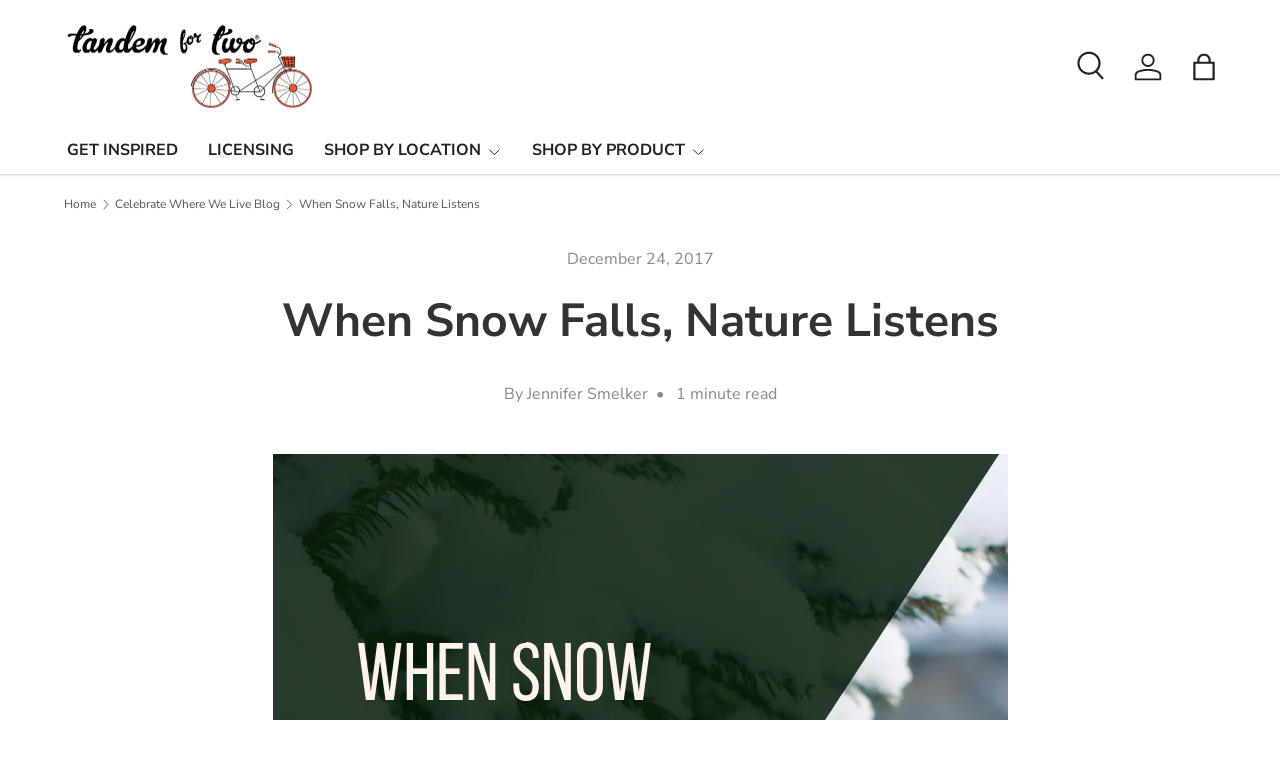

--- FILE ---
content_type: text/html; charset=utf-8
request_url: https://tandemfortwo.com/blogs/news/when-snow-falls-nature-listens
body_size: 25691
content:
<!doctype html>
<html class="no-js" lang="en" dir="ltr">
<head><meta charset="utf-8">
<meta name="viewport" content="width=device-width,initial-scale=1">
<title>When Snow Falls, Nature Listens &ndash; Tandem For Two</title><link rel="canonical" href="https://tandemfortwo.com/blogs/news/when-snow-falls-nature-listens"><link rel="icon" href="//tandemfortwo.com/cdn/shop/files/Tandem_flavicon1.png?crop=center&height=48&v=1649722953&width=48" type="image/png">
  <link rel="apple-touch-icon" href="//tandemfortwo.com/cdn/shop/files/Tandem_flavicon1.png?crop=center&height=180&v=1649722953&width=180"><meta name="description" content="Just a thought from Tandem For Two: &quot;When snow falls, nature listens.&quot; Antoinette Van Kleeff"><meta property="og:site_name" content="Tandem For Two">
<meta property="og:url" content="https://tandemfortwo.com/blogs/news/when-snow-falls-nature-listens">
<meta property="og:title" content="When Snow Falls, Nature Listens">
<meta property="og:type" content="article">
<meta property="og:description" content="Just a thought from Tandem For Two: &quot;When snow falls, nature listens.&quot; Antoinette Van Kleeff"><meta property="og:image" content="http://tandemfortwo.com/cdn/shop/articles/December_quote_3_-_Pinterest.png?crop=center&height=1200&v=1547233205&width=1200">
  <meta property="og:image:secure_url" content="https://tandemfortwo.com/cdn/shop/articles/December_quote_3_-_Pinterest.png?crop=center&height=1200&v=1547233205&width=1200">
  <meta property="og:image:width" content="735">
  <meta property="og:image:height" content="1102"><meta name="twitter:card" content="summary_large_image">
<meta name="twitter:title" content="When Snow Falls, Nature Listens">
<meta name="twitter:description" content="Just a thought from Tandem For Two: &quot;When snow falls, nature listens.&quot; Antoinette Van Kleeff">
<link rel="preload" href="//tandemfortwo.com/cdn/shop/t/15/assets/main.css?v=105982328972476625381741093900" as="style"><style data-shopify>
@font-face {
  font-family: "Nunito Sans";
  font-weight: 400;
  font-style: normal;
  font-display: swap;
  src: url("//tandemfortwo.com/cdn/fonts/nunito_sans/nunitosans_n4.0276fe080df0ca4e6a22d9cb55aed3ed5ba6b1da.woff2") format("woff2"),
       url("//tandemfortwo.com/cdn/fonts/nunito_sans/nunitosans_n4.b4964bee2f5e7fd9c3826447e73afe2baad607b7.woff") format("woff");
}
@font-face {
  font-family: "Nunito Sans";
  font-weight: 500;
  font-style: normal;
  font-display: swap;
  src: url("//tandemfortwo.com/cdn/fonts/nunito_sans/nunitosans_n5.6fc0ed1feb3fc393c40619f180fc49c4d0aae0db.woff2") format("woff2"),
       url("//tandemfortwo.com/cdn/fonts/nunito_sans/nunitosans_n5.2c84830b46099cbcc1095f30e0957b88b914e50a.woff") format("woff");
}
@font-face {
  font-family: "Nunito Sans";
  font-weight: 400;
  font-style: italic;
  font-display: swap;
  src: url("//tandemfortwo.com/cdn/fonts/nunito_sans/nunitosans_i4.6e408730afac1484cf297c30b0e67c86d17fc586.woff2") format("woff2"),
       url("//tandemfortwo.com/cdn/fonts/nunito_sans/nunitosans_i4.c9b6dcbfa43622b39a5990002775a8381942ae38.woff") format("woff");
}
@font-face {
  font-family: "Nunito Sans";
  font-weight: 500;
  font-style: italic;
  font-display: swap;
  src: url("//tandemfortwo.com/cdn/fonts/nunito_sans/nunitosans_i5.4aec82a63f514f7698d355e559a100d24fff7f85.woff2") format("woff2"),
       url("//tandemfortwo.com/cdn/fonts/nunito_sans/nunitosans_i5.cdc884b66aa1fc89a9fc4820a600e6cdd9d97845.woff") format("woff");
}
@font-face {
  font-family: "Nunito Sans";
  font-weight: 700;
  font-style: normal;
  font-display: swap;
  src: url("//tandemfortwo.com/cdn/fonts/nunito_sans/nunitosans_n7.25d963ed46da26098ebeab731e90d8802d989fa5.woff2") format("woff2"),
       url("//tandemfortwo.com/cdn/fonts/nunito_sans/nunitosans_n7.d32e3219b3d2ec82285d3027bd673efc61a996c8.woff") format("woff");
}
@font-face {
  font-family: "Nunito Sans";
  font-weight: 700;
  font-style: normal;
  font-display: swap;
  src: url("//tandemfortwo.com/cdn/fonts/nunito_sans/nunitosans_n7.25d963ed46da26098ebeab731e90d8802d989fa5.woff2") format("woff2"),
       url("//tandemfortwo.com/cdn/fonts/nunito_sans/nunitosans_n7.d32e3219b3d2ec82285d3027bd673efc61a996c8.woff") format("woff");
}
:root {
      --bg-color: 255 255 255 / 1.0;
      --bg-color-og: 255 255 255 / 1.0;
      --heading-color: 51 51 51;
      --text-color: 85 85 85;
      --text-color-og: 85 85 85;
      --scrollbar-color: 85 85 85;
      --link-color: 242 106 82;
      --link-color-og: 242 106 82;
      --star-color: 242 106 82;
      --sale-price-color: 242 106 82;--swatch-border-color-default: 221 221 221;
        --swatch-border-color-active: 170 170 170;
        --swatch-card-size: 24px;
        --swatch-variant-picker-size: 64px;--color-scheme-1-bg: 255 255 255 / 1.0;
      --color-scheme-1-grad: linear-gradient(270deg, rgba(252, 246, 246, 0.75), rgba(254, 254, 254, 0.82) 9%);
      --color-scheme-1-heading: 51 51 51;
      --color-scheme-1-text: 51 51 51;
      --color-scheme-1-btn-bg: 242 106 82;
      --color-scheme-1-btn-text: 255 255 255;
      --color-scheme-1-btn-bg-hover: 245 140 122;--color-scheme-2-bg: 242 106 82 / 1.0;
      --color-scheme-2-grad: ;
      --color-scheme-2-heading: 255 255 255;
      --color-scheme-2-text: 255 255 255;
      --color-scheme-2-btn-bg: 242 106 82;
      --color-scheme-2-btn-text: 255 255 255;
      --color-scheme-2-btn-bg-hover: 245 140 122;--color-scheme-3-bg: 249 249 252 / 1.0;
      --color-scheme-3-grad: ;
      --color-scheme-3-heading: 85 85 85;
      --color-scheme-3-text: 85 85 85;
      --color-scheme-3-btn-bg: 51 51 51;
      --color-scheme-3-btn-text: 51 51 51;
      --color-scheme-3-btn-bg-hover: 59 59 59;

      --drawer-bg-color: 255 255 255 / 1.0;
      --drawer-text-color: 85 85 85;

      --panel-bg-color: 246 247 247 / 1.0;
      --panel-heading-color: 51 51 51;
      --panel-text-color: 85 85 85;

      --in-stock-text-color: 242 106 82;
      --low-stock-text-color: 77 112 153;
      --very-low-stock-text-color: 77 112 153;
      --no-stock-text-color: 119 119 119;
      --no-stock-backordered-text-color: 119 119 119;

      --error-bg-color: 255 255 255;
      --error-text-color: 242 106 82;
      --success-bg-color: 255 255 255;
      --success-text-color: 242 106 82;
      --info-bg-color: 255 255 255;
      --info-text-color: 85 85 85;

      --heading-font-family: "Nunito Sans", sans-serif;
      --heading-font-style: normal;
      --heading-font-weight: 700;
      --heading-scale-start: 4;
      --heading-letter-spacing: 0.0em;

      --navigation-font-family: "Nunito Sans", sans-serif;
      --navigation-font-style: normal;
      --navigation-font-weight: 700;
      --navigation-letter-spacing: 0.0em;--heading-text-transform: none;
--subheading-text-transform: none;
      --body-font-family: "Nunito Sans", sans-serif;
      --body-font-style: normal;
      --body-font-weight: 400;
      --body-font-size: 16;
      --body-font-size-px: 16px;
      --body-letter-spacing: 0.0em;

      --section-gap: 24;
      --heading-gap: calc(8 * var(--space-unit));--grid-column-gap: 20px;
      --product-card-gap: 20px;--btn-bg-color: 242 106 82;
      --btn-bg-hover-color: 245 140 122;
      --btn-text-color: 255 255 255;
      --btn-bg-color-og: 242 106 82;
      --btn-text-color-og: 255 255 255;
      --btn-alt-bg-color: 85 85 85;
      --btn-alt-bg-alpha: 1.0;
      --btn-alt-text-color: 255 255 255;
      --btn-border-width: 1px;
      --btn-padding-y: 12px;
      --btn-text-size: 0.80em;

      
      --btn-border-radius: 3px;
      

      --btn-lg-border-radius: 50%;
      --btn-icon-border-radius: 50%;
      --input-with-btn-inner-radius: var(--btn-border-radius);
      --btn-text-transform: uppercase;

      --input-bg-color: 255 255 255 / 1.0;
      --input-text-color: 85 85 85;
      --input-border-width: 1px;
      --input-border-radius: 2px;
      --textarea-border-radius: 2px;
      --input-border-radius: 3px;
      --input-bg-color-diff-3: #f7f7f7;
      --input-bg-color-diff-6: #f0f0f0;

      --modal-border-radius: 0px;
      --modal-overlay-color: 0 0 0;
      --modal-overlay-opacity: 0.4;
      --drawer-border-radius: 0px;
      --overlay-border-radius: 4px;--preorder-label-bg-color: 242 106 82;
      --preorder-label-text-color: 255 255 255;

      --page-width: 1200px;
      --gutter-sm: 20px;
      --gutter-md: 48px;
      --gutter-lg: 64px;

      --payment-terms-bg-color: #ffffff;

      --coll-card-bg-color: #F9F9F9;
      --coll-card-border-color: #E1E1E1;

      --card-bg-color: 249 249 249;
      --card-text-color: 85 85 85;
      --card-border-color: #E1E1E1;
        
          --aos-animate-duration: 0.7s;
        

        
          --aos-min-width: 0;
        
      

      --reading-width: 48em;
        --cart-savings-color: 242 106 82
      
    }@media (max-width: 769px) {
      :root {
        --reading-width: 36em;
      }
    }
  </style><link rel="stylesheet" href="//tandemfortwo.com/cdn/shop/t/15/assets/main.css?v=105982328972476625381741093900">
  <script src="//tandemfortwo.com/cdn/shop/t/15/assets/main.js?v=115199770592962559851741093900" defer="defer"></script><link rel="preload" href="//tandemfortwo.com/cdn/fonts/nunito_sans/nunitosans_n4.0276fe080df0ca4e6a22d9cb55aed3ed5ba6b1da.woff2" as="font" type="font/woff2" crossorigin fetchpriority="high"><link rel="preload" href="//tandemfortwo.com/cdn/fonts/nunito_sans/nunitosans_n7.25d963ed46da26098ebeab731e90d8802d989fa5.woff2" as="font" type="font/woff2" crossorigin fetchpriority="high"><script>window.performance && window.performance.mark && window.performance.mark('shopify.content_for_header.start');</script><meta name="google-site-verification" content="0zjVz3XamPNICatff9V2OAMrXGuDKGnMtMkicQ0kKqw">
<meta id="shopify-digital-wallet" name="shopify-digital-wallet" content="/11403136/digital_wallets/dialog">
<meta name="shopify-checkout-api-token" content="0391cf877b02d396b3d1453798be1986">
<meta id="in-context-paypal-metadata" data-shop-id="11403136" data-venmo-supported="false" data-environment="production" data-locale="en_US" data-paypal-v4="true" data-currency="USD">
<link rel="alternate" type="application/atom+xml" title="Feed" href="/blogs/news.atom" />
<script async="async" src="/checkouts/internal/preloads.js?locale=en-US"></script>
<link rel="preconnect" href="https://shop.app" crossorigin="anonymous">
<script async="async" src="https://shop.app/checkouts/internal/preloads.js?locale=en-US&shop_id=11403136" crossorigin="anonymous"></script>
<script id="apple-pay-shop-capabilities" type="application/json">{"shopId":11403136,"countryCode":"US","currencyCode":"USD","merchantCapabilities":["supports3DS"],"merchantId":"gid:\/\/shopify\/Shop\/11403136","merchantName":"Tandem For Two","requiredBillingContactFields":["postalAddress","email","phone"],"requiredShippingContactFields":["postalAddress","email","phone"],"shippingType":"shipping","supportedNetworks":["visa","masterCard","amex","discover","elo","jcb"],"total":{"type":"pending","label":"Tandem For Two","amount":"1.00"},"shopifyPaymentsEnabled":true,"supportsSubscriptions":true}</script>
<script id="shopify-features" type="application/json">{"accessToken":"0391cf877b02d396b3d1453798be1986","betas":["rich-media-storefront-analytics"],"domain":"tandemfortwo.com","predictiveSearch":true,"shopId":11403136,"locale":"en"}</script>
<script>var Shopify = Shopify || {};
Shopify.shop = "tandemfortwo.myshopify.com";
Shopify.locale = "en";
Shopify.currency = {"active":"USD","rate":"1.0"};
Shopify.country = "US";
Shopify.theme = {"name":"Updated copy of Canopy","id":132591157335,"schema_name":"Canopy","schema_version":"6.3.2","theme_store_id":732,"role":"main"};
Shopify.theme.handle = "null";
Shopify.theme.style = {"id":null,"handle":null};
Shopify.cdnHost = "tandemfortwo.com/cdn";
Shopify.routes = Shopify.routes || {};
Shopify.routes.root = "/";</script>
<script type="module">!function(o){(o.Shopify=o.Shopify||{}).modules=!0}(window);</script>
<script>!function(o){function n(){var o=[];function n(){o.push(Array.prototype.slice.apply(arguments))}return n.q=o,n}var t=o.Shopify=o.Shopify||{};t.loadFeatures=n(),t.autoloadFeatures=n()}(window);</script>
<script>
  window.ShopifyPay = window.ShopifyPay || {};
  window.ShopifyPay.apiHost = "shop.app\/pay";
  window.ShopifyPay.redirectState = null;
</script>
<script id="shop-js-analytics" type="application/json">{"pageType":"article"}</script>
<script defer="defer" async type="module" src="//tandemfortwo.com/cdn/shopifycloud/shop-js/modules/v2/client.init-shop-cart-sync_BT-GjEfc.en.esm.js"></script>
<script defer="defer" async type="module" src="//tandemfortwo.com/cdn/shopifycloud/shop-js/modules/v2/chunk.common_D58fp_Oc.esm.js"></script>
<script defer="defer" async type="module" src="//tandemfortwo.com/cdn/shopifycloud/shop-js/modules/v2/chunk.modal_xMitdFEc.esm.js"></script>
<script type="module">
  await import("//tandemfortwo.com/cdn/shopifycloud/shop-js/modules/v2/client.init-shop-cart-sync_BT-GjEfc.en.esm.js");
await import("//tandemfortwo.com/cdn/shopifycloud/shop-js/modules/v2/chunk.common_D58fp_Oc.esm.js");
await import("//tandemfortwo.com/cdn/shopifycloud/shop-js/modules/v2/chunk.modal_xMitdFEc.esm.js");

  window.Shopify.SignInWithShop?.initShopCartSync?.({"fedCMEnabled":true,"windoidEnabled":true});

</script>
<script>
  window.Shopify = window.Shopify || {};
  if (!window.Shopify.featureAssets) window.Shopify.featureAssets = {};
  window.Shopify.featureAssets['shop-js'] = {"shop-cart-sync":["modules/v2/client.shop-cart-sync_DZOKe7Ll.en.esm.js","modules/v2/chunk.common_D58fp_Oc.esm.js","modules/v2/chunk.modal_xMitdFEc.esm.js"],"init-fed-cm":["modules/v2/client.init-fed-cm_B6oLuCjv.en.esm.js","modules/v2/chunk.common_D58fp_Oc.esm.js","modules/v2/chunk.modal_xMitdFEc.esm.js"],"shop-cash-offers":["modules/v2/client.shop-cash-offers_D2sdYoxE.en.esm.js","modules/v2/chunk.common_D58fp_Oc.esm.js","modules/v2/chunk.modal_xMitdFEc.esm.js"],"shop-login-button":["modules/v2/client.shop-login-button_QeVjl5Y3.en.esm.js","modules/v2/chunk.common_D58fp_Oc.esm.js","modules/v2/chunk.modal_xMitdFEc.esm.js"],"pay-button":["modules/v2/client.pay-button_DXTOsIq6.en.esm.js","modules/v2/chunk.common_D58fp_Oc.esm.js","modules/v2/chunk.modal_xMitdFEc.esm.js"],"shop-button":["modules/v2/client.shop-button_DQZHx9pm.en.esm.js","modules/v2/chunk.common_D58fp_Oc.esm.js","modules/v2/chunk.modal_xMitdFEc.esm.js"],"avatar":["modules/v2/client.avatar_BTnouDA3.en.esm.js"],"init-windoid":["modules/v2/client.init-windoid_CR1B-cfM.en.esm.js","modules/v2/chunk.common_D58fp_Oc.esm.js","modules/v2/chunk.modal_xMitdFEc.esm.js"],"init-shop-for-new-customer-accounts":["modules/v2/client.init-shop-for-new-customer-accounts_C_vY_xzh.en.esm.js","modules/v2/client.shop-login-button_QeVjl5Y3.en.esm.js","modules/v2/chunk.common_D58fp_Oc.esm.js","modules/v2/chunk.modal_xMitdFEc.esm.js"],"init-shop-email-lookup-coordinator":["modules/v2/client.init-shop-email-lookup-coordinator_BI7n9ZSv.en.esm.js","modules/v2/chunk.common_D58fp_Oc.esm.js","modules/v2/chunk.modal_xMitdFEc.esm.js"],"init-shop-cart-sync":["modules/v2/client.init-shop-cart-sync_BT-GjEfc.en.esm.js","modules/v2/chunk.common_D58fp_Oc.esm.js","modules/v2/chunk.modal_xMitdFEc.esm.js"],"shop-toast-manager":["modules/v2/client.shop-toast-manager_DiYdP3xc.en.esm.js","modules/v2/chunk.common_D58fp_Oc.esm.js","modules/v2/chunk.modal_xMitdFEc.esm.js"],"init-customer-accounts":["modules/v2/client.init-customer-accounts_D9ZNqS-Q.en.esm.js","modules/v2/client.shop-login-button_QeVjl5Y3.en.esm.js","modules/v2/chunk.common_D58fp_Oc.esm.js","modules/v2/chunk.modal_xMitdFEc.esm.js"],"init-customer-accounts-sign-up":["modules/v2/client.init-customer-accounts-sign-up_iGw4briv.en.esm.js","modules/v2/client.shop-login-button_QeVjl5Y3.en.esm.js","modules/v2/chunk.common_D58fp_Oc.esm.js","modules/v2/chunk.modal_xMitdFEc.esm.js"],"shop-follow-button":["modules/v2/client.shop-follow-button_CqMgW2wH.en.esm.js","modules/v2/chunk.common_D58fp_Oc.esm.js","modules/v2/chunk.modal_xMitdFEc.esm.js"],"checkout-modal":["modules/v2/client.checkout-modal_xHeaAweL.en.esm.js","modules/v2/chunk.common_D58fp_Oc.esm.js","modules/v2/chunk.modal_xMitdFEc.esm.js"],"shop-login":["modules/v2/client.shop-login_D91U-Q7h.en.esm.js","modules/v2/chunk.common_D58fp_Oc.esm.js","modules/v2/chunk.modal_xMitdFEc.esm.js"],"lead-capture":["modules/v2/client.lead-capture_BJmE1dJe.en.esm.js","modules/v2/chunk.common_D58fp_Oc.esm.js","modules/v2/chunk.modal_xMitdFEc.esm.js"],"payment-terms":["modules/v2/client.payment-terms_Ci9AEqFq.en.esm.js","modules/v2/chunk.common_D58fp_Oc.esm.js","modules/v2/chunk.modal_xMitdFEc.esm.js"]};
</script>
<script>(function() {
  var isLoaded = false;
  function asyncLoad() {
    if (isLoaded) return;
    isLoaded = true;
    var urls = ["https:\/\/whitelabel.custom-gateway.net\/shopify\/script.js?shop=tandemfortwo.myshopify.com","\/\/cdn.shopify.com\/proxy\/e802c299ed93c9fc96fa98e89702db969332f8662e3cf31c22f9298076aaf0f2\/static.cdn.printful.com\/static\/js\/external\/shopify-product-customizer.js?v=0.28\u0026shop=tandemfortwo.myshopify.com\u0026sp-cache-control=cHVibGljLCBtYXgtYWdlPTkwMA","https:\/\/cdn-app.sealsubscriptions.com\/shopify\/public\/js\/sealsubscriptions.js?shop=tandemfortwo.myshopify.com","https:\/\/cdn.hextom.com\/js\/quickannouncementbar.js?shop=tandemfortwo.myshopify.com"];
    for (var i = 0; i < urls.length; i++) {
      var s = document.createElement('script');
      s.type = 'text/javascript';
      s.async = true;
      s.src = urls[i];
      var x = document.getElementsByTagName('script')[0];
      x.parentNode.insertBefore(s, x);
    }
  };
  if(window.attachEvent) {
    window.attachEvent('onload', asyncLoad);
  } else {
    window.addEventListener('load', asyncLoad, false);
  }
})();</script>
<script id="__st">var __st={"a":11403136,"offset":-18000,"reqid":"9f43ee9e-ab77-4e01-bd9f-0a9a308cd3d5-1769251916","pageurl":"tandemfortwo.com\/blogs\/news\/when-snow-falls-nature-listens","s":"articles-5775392799","u":"831b079e3af1","p":"article","rtyp":"article","rid":5775392799};</script>
<script>window.ShopifyPaypalV4VisibilityTracking = true;</script>
<script id="captcha-bootstrap">!function(){'use strict';const t='contact',e='account',n='new_comment',o=[[t,t],['blogs',n],['comments',n],[t,'customer']],c=[[e,'customer_login'],[e,'guest_login'],[e,'recover_customer_password'],[e,'create_customer']],r=t=>t.map((([t,e])=>`form[action*='/${t}']:not([data-nocaptcha='true']) input[name='form_type'][value='${e}']`)).join(','),a=t=>()=>t?[...document.querySelectorAll(t)].map((t=>t.form)):[];function s(){const t=[...o],e=r(t);return a(e)}const i='password',u='form_key',d=['recaptcha-v3-token','g-recaptcha-response','h-captcha-response',i],f=()=>{try{return window.sessionStorage}catch{return}},m='__shopify_v',_=t=>t.elements[u];function p(t,e,n=!1){try{const o=window.sessionStorage,c=JSON.parse(o.getItem(e)),{data:r}=function(t){const{data:e,action:n}=t;return t[m]||n?{data:e,action:n}:{data:t,action:n}}(c);for(const[e,n]of Object.entries(r))t.elements[e]&&(t.elements[e].value=n);n&&o.removeItem(e)}catch(o){console.error('form repopulation failed',{error:o})}}const l='form_type',E='cptcha';function T(t){t.dataset[E]=!0}const w=window,h=w.document,L='Shopify',v='ce_forms',y='captcha';let A=!1;((t,e)=>{const n=(g='f06e6c50-85a8-45c8-87d0-21a2b65856fe',I='https://cdn.shopify.com/shopifycloud/storefront-forms-hcaptcha/ce_storefront_forms_captcha_hcaptcha.v1.5.2.iife.js',D={infoText:'Protected by hCaptcha',privacyText:'Privacy',termsText:'Terms'},(t,e,n)=>{const o=w[L][v],c=o.bindForm;if(c)return c(t,g,e,D).then(n);var r;o.q.push([[t,g,e,D],n]),r=I,A||(h.body.append(Object.assign(h.createElement('script'),{id:'captcha-provider',async:!0,src:r})),A=!0)});var g,I,D;w[L]=w[L]||{},w[L][v]=w[L][v]||{},w[L][v].q=[],w[L][y]=w[L][y]||{},w[L][y].protect=function(t,e){n(t,void 0,e),T(t)},Object.freeze(w[L][y]),function(t,e,n,w,h,L){const[v,y,A,g]=function(t,e,n){const i=e?o:[],u=t?c:[],d=[...i,...u],f=r(d),m=r(i),_=r(d.filter((([t,e])=>n.includes(e))));return[a(f),a(m),a(_),s()]}(w,h,L),I=t=>{const e=t.target;return e instanceof HTMLFormElement?e:e&&e.form},D=t=>v().includes(t);t.addEventListener('submit',(t=>{const e=I(t);if(!e)return;const n=D(e)&&!e.dataset.hcaptchaBound&&!e.dataset.recaptchaBound,o=_(e),c=g().includes(e)&&(!o||!o.value);(n||c)&&t.preventDefault(),c&&!n&&(function(t){try{if(!f())return;!function(t){const e=f();if(!e)return;const n=_(t);if(!n)return;const o=n.value;o&&e.removeItem(o)}(t);const e=Array.from(Array(32),(()=>Math.random().toString(36)[2])).join('');!function(t,e){_(t)||t.append(Object.assign(document.createElement('input'),{type:'hidden',name:u})),t.elements[u].value=e}(t,e),function(t,e){const n=f();if(!n)return;const o=[...t.querySelectorAll(`input[type='${i}']`)].map((({name:t})=>t)),c=[...d,...o],r={};for(const[a,s]of new FormData(t).entries())c.includes(a)||(r[a]=s);n.setItem(e,JSON.stringify({[m]:1,action:t.action,data:r}))}(t,e)}catch(e){console.error('failed to persist form',e)}}(e),e.submit())}));const S=(t,e)=>{t&&!t.dataset[E]&&(n(t,e.some((e=>e===t))),T(t))};for(const o of['focusin','change'])t.addEventListener(o,(t=>{const e=I(t);D(e)&&S(e,y())}));const B=e.get('form_key'),M=e.get(l),P=B&&M;t.addEventListener('DOMContentLoaded',(()=>{const t=y();if(P)for(const e of t)e.elements[l].value===M&&p(e,B);[...new Set([...A(),...v().filter((t=>'true'===t.dataset.shopifyCaptcha))])].forEach((e=>S(e,t)))}))}(h,new URLSearchParams(w.location.search),n,t,e,['guest_login'])})(!0,!0)}();</script>
<script integrity="sha256-4kQ18oKyAcykRKYeNunJcIwy7WH5gtpwJnB7kiuLZ1E=" data-source-attribution="shopify.loadfeatures" defer="defer" src="//tandemfortwo.com/cdn/shopifycloud/storefront/assets/storefront/load_feature-a0a9edcb.js" crossorigin="anonymous"></script>
<script crossorigin="anonymous" defer="defer" src="//tandemfortwo.com/cdn/shopifycloud/storefront/assets/shopify_pay/storefront-65b4c6d7.js?v=20250812"></script>
<script data-source-attribution="shopify.dynamic_checkout.dynamic.init">var Shopify=Shopify||{};Shopify.PaymentButton=Shopify.PaymentButton||{isStorefrontPortableWallets:!0,init:function(){window.Shopify.PaymentButton.init=function(){};var t=document.createElement("script");t.src="https://tandemfortwo.com/cdn/shopifycloud/portable-wallets/latest/portable-wallets.en.js",t.type="module",document.head.appendChild(t)}};
</script>
<script data-source-attribution="shopify.dynamic_checkout.buyer_consent">
  function portableWalletsHideBuyerConsent(e){var t=document.getElementById("shopify-buyer-consent"),n=document.getElementById("shopify-subscription-policy-button");t&&n&&(t.classList.add("hidden"),t.setAttribute("aria-hidden","true"),n.removeEventListener("click",e))}function portableWalletsShowBuyerConsent(e){var t=document.getElementById("shopify-buyer-consent"),n=document.getElementById("shopify-subscription-policy-button");t&&n&&(t.classList.remove("hidden"),t.removeAttribute("aria-hidden"),n.addEventListener("click",e))}window.Shopify?.PaymentButton&&(window.Shopify.PaymentButton.hideBuyerConsent=portableWalletsHideBuyerConsent,window.Shopify.PaymentButton.showBuyerConsent=portableWalletsShowBuyerConsent);
</script>
<script data-source-attribution="shopify.dynamic_checkout.cart.bootstrap">document.addEventListener("DOMContentLoaded",(function(){function t(){return document.querySelector("shopify-accelerated-checkout-cart, shopify-accelerated-checkout")}if(t())Shopify.PaymentButton.init();else{new MutationObserver((function(e,n){t()&&(Shopify.PaymentButton.init(),n.disconnect())})).observe(document.body,{childList:!0,subtree:!0})}}));
</script>
<link id="shopify-accelerated-checkout-styles" rel="stylesheet" media="screen" href="https://tandemfortwo.com/cdn/shopifycloud/portable-wallets/latest/accelerated-checkout-backwards-compat.css" crossorigin="anonymous">
<style id="shopify-accelerated-checkout-cart">
        #shopify-buyer-consent {
  margin-top: 1em;
  display: inline-block;
  width: 100%;
}

#shopify-buyer-consent.hidden {
  display: none;
}

#shopify-subscription-policy-button {
  background: none;
  border: none;
  padding: 0;
  text-decoration: underline;
  font-size: inherit;
  cursor: pointer;
}

#shopify-subscription-policy-button::before {
  box-shadow: none;
}

      </style>
<script id="sections-script" data-sections="header,footer" defer="defer" src="//tandemfortwo.com/cdn/shop/t/15/compiled_assets/scripts.js?v=2000"></script>
<script>window.performance && window.performance.mark && window.performance.mark('shopify.content_for_header.end');</script>

    <script src="//tandemfortwo.com/cdn/shop/t/15/assets/animate-on-scroll.js?v=15249566486942820451741093899" defer="defer"></script>
    <link rel="stylesheet" href="//tandemfortwo.com/cdn/shop/t/15/assets/animate-on-scroll.css?v=62865576715456057531741093899">
  

  <script>document.documentElement.className = document.documentElement.className.replace('no-js', 'js');</script><!-- CC Custom Head Start --><!-- CC Custom Head End --><!-- BEGIN app block: shopify://apps/seal-subscriptions/blocks/subscription-script-append/13b25004-a140-4ab7-b5fe-29918f759699 --><script defer="defer">
	/**	SealSubs loader,version number: 2.0 */
	(function(){
		var loadScript=function(a,b){var c=document.createElement("script");c.setAttribute("defer", "defer");c.type="text/javascript",c.readyState?c.onreadystatechange=function(){("loaded"==c.readyState||"complete"==c.readyState)&&(c.onreadystatechange=null,b())}:c.onload=function(){b()},c.src=a,document.getElementsByTagName("head")[0].appendChild(c)};
		// Set variable to prevent the other loader from requesting the same resources
		window.seal_subs_app_block_loader = true;
		appendScriptUrl('tandemfortwo.myshopify.com');

		// get script url and append timestamp of last change
		function appendScriptUrl(shop) {
			var timeStamp = Math.floor(Date.now() / (1000*1*1));
			var timestampUrl = 'https://app.sealsubscriptions.com/shopify/public/status/shop/'+shop+'.js?'+timeStamp;
			loadScript(timestampUrl, function() {
				// append app script
				if (typeof sealsubscriptions_settings_updated == 'undefined') {
					sealsubscriptions_settings_updated = 'default-by-script';
				}
				var scriptUrl = "https://cdn-app.sealsubscriptions.com/shopify/public/js/sealsubscriptions-main.js?shop="+shop+"&"+sealsubscriptions_settings_updated;
				loadScript(scriptUrl, function(){});
			});
		}
	})();

	var SealSubsScriptAppended = true;
	
</script>

<!-- END app block --><!-- BEGIN app block: shopify://apps/instafeed/blocks/head-block/c447db20-095d-4a10-9725-b5977662c9d5 --><link rel="preconnect" href="https://cdn.nfcube.com/">
<link rel="preconnect" href="https://scontent.cdninstagram.com/">


  <script>
    document.addEventListener('DOMContentLoaded', function () {
      let instafeedScript = document.createElement('script');

      
        instafeedScript.src = 'https://cdn.nfcube.com/instafeed-01da667f1b6497163636d8f2918f13bf.js';
      

      document.body.appendChild(instafeedScript);
    });
  </script>





<!-- END app block --><script src="https://cdn.shopify.com/extensions/019bb70a-be4d-7746-91c7-30714bd9d014/node-app-147/assets/bookeasy-widget.js" type="text/javascript" defer="defer"></script>
<script src="https://cdn.shopify.com/extensions/019ae673-70c1-78dd-81ed-784ace1bc7db/ml-branch-4/assets/popups.js" type="text/javascript" defer="defer"></script>
<script src="https://cdn.shopify.com/extensions/019bc2d0-0f91-74d4-a43b-076b6407206d/quick-announcement-bar-prod-97/assets/quickannouncementbar.js" type="text/javascript" defer="defer"></script>
<link href="https://monorail-edge.shopifysvc.com" rel="dns-prefetch">
<script>(function(){if ("sendBeacon" in navigator && "performance" in window) {try {var session_token_from_headers = performance.getEntriesByType('navigation')[0].serverTiming.find(x => x.name == '_s').description;} catch {var session_token_from_headers = undefined;}var session_cookie_matches = document.cookie.match(/_shopify_s=([^;]*)/);var session_token_from_cookie = session_cookie_matches && session_cookie_matches.length === 2 ? session_cookie_matches[1] : "";var session_token = session_token_from_headers || session_token_from_cookie || "";function handle_abandonment_event(e) {var entries = performance.getEntries().filter(function(entry) {return /monorail-edge.shopifysvc.com/.test(entry.name);});if (!window.abandonment_tracked && entries.length === 0) {window.abandonment_tracked = true;var currentMs = Date.now();var navigation_start = performance.timing.navigationStart;var payload = {shop_id: 11403136,url: window.location.href,navigation_start,duration: currentMs - navigation_start,session_token,page_type: "article"};window.navigator.sendBeacon("https://monorail-edge.shopifysvc.com/v1/produce", JSON.stringify({schema_id: "online_store_buyer_site_abandonment/1.1",payload: payload,metadata: {event_created_at_ms: currentMs,event_sent_at_ms: currentMs}}));}}window.addEventListener('pagehide', handle_abandonment_event);}}());</script>
<script id="web-pixels-manager-setup">(function e(e,d,r,n,o){if(void 0===o&&(o={}),!Boolean(null===(a=null===(i=window.Shopify)||void 0===i?void 0:i.analytics)||void 0===a?void 0:a.replayQueue)){var i,a;window.Shopify=window.Shopify||{};var t=window.Shopify;t.analytics=t.analytics||{};var s=t.analytics;s.replayQueue=[],s.publish=function(e,d,r){return s.replayQueue.push([e,d,r]),!0};try{self.performance.mark("wpm:start")}catch(e){}var l=function(){var e={modern:/Edge?\/(1{2}[4-9]|1[2-9]\d|[2-9]\d{2}|\d{4,})\.\d+(\.\d+|)|Firefox\/(1{2}[4-9]|1[2-9]\d|[2-9]\d{2}|\d{4,})\.\d+(\.\d+|)|Chrom(ium|e)\/(9{2}|\d{3,})\.\d+(\.\d+|)|(Maci|X1{2}).+ Version\/(15\.\d+|(1[6-9]|[2-9]\d|\d{3,})\.\d+)([,.]\d+|)( \(\w+\)|)( Mobile\/\w+|) Safari\/|Chrome.+OPR\/(9{2}|\d{3,})\.\d+\.\d+|(CPU[ +]OS|iPhone[ +]OS|CPU[ +]iPhone|CPU IPhone OS|CPU iPad OS)[ +]+(15[._]\d+|(1[6-9]|[2-9]\d|\d{3,})[._]\d+)([._]\d+|)|Android:?[ /-](13[3-9]|1[4-9]\d|[2-9]\d{2}|\d{4,})(\.\d+|)(\.\d+|)|Android.+Firefox\/(13[5-9]|1[4-9]\d|[2-9]\d{2}|\d{4,})\.\d+(\.\d+|)|Android.+Chrom(ium|e)\/(13[3-9]|1[4-9]\d|[2-9]\d{2}|\d{4,})\.\d+(\.\d+|)|SamsungBrowser\/([2-9]\d|\d{3,})\.\d+/,legacy:/Edge?\/(1[6-9]|[2-9]\d|\d{3,})\.\d+(\.\d+|)|Firefox\/(5[4-9]|[6-9]\d|\d{3,})\.\d+(\.\d+|)|Chrom(ium|e)\/(5[1-9]|[6-9]\d|\d{3,})\.\d+(\.\d+|)([\d.]+$|.*Safari\/(?![\d.]+ Edge\/[\d.]+$))|(Maci|X1{2}).+ Version\/(10\.\d+|(1[1-9]|[2-9]\d|\d{3,})\.\d+)([,.]\d+|)( \(\w+\)|)( Mobile\/\w+|) Safari\/|Chrome.+OPR\/(3[89]|[4-9]\d|\d{3,})\.\d+\.\d+|(CPU[ +]OS|iPhone[ +]OS|CPU[ +]iPhone|CPU IPhone OS|CPU iPad OS)[ +]+(10[._]\d+|(1[1-9]|[2-9]\d|\d{3,})[._]\d+)([._]\d+|)|Android:?[ /-](13[3-9]|1[4-9]\d|[2-9]\d{2}|\d{4,})(\.\d+|)(\.\d+|)|Mobile Safari.+OPR\/([89]\d|\d{3,})\.\d+\.\d+|Android.+Firefox\/(13[5-9]|1[4-9]\d|[2-9]\d{2}|\d{4,})\.\d+(\.\d+|)|Android.+Chrom(ium|e)\/(13[3-9]|1[4-9]\d|[2-9]\d{2}|\d{4,})\.\d+(\.\d+|)|Android.+(UC? ?Browser|UCWEB|U3)[ /]?(15\.([5-9]|\d{2,})|(1[6-9]|[2-9]\d|\d{3,})\.\d+)\.\d+|SamsungBrowser\/(5\.\d+|([6-9]|\d{2,})\.\d+)|Android.+MQ{2}Browser\/(14(\.(9|\d{2,})|)|(1[5-9]|[2-9]\d|\d{3,})(\.\d+|))(\.\d+|)|K[Aa][Ii]OS\/(3\.\d+|([4-9]|\d{2,})\.\d+)(\.\d+|)/},d=e.modern,r=e.legacy,n=navigator.userAgent;return n.match(d)?"modern":n.match(r)?"legacy":"unknown"}(),u="modern"===l?"modern":"legacy",c=(null!=n?n:{modern:"",legacy:""})[u],f=function(e){return[e.baseUrl,"/wpm","/b",e.hashVersion,"modern"===e.buildTarget?"m":"l",".js"].join("")}({baseUrl:d,hashVersion:r,buildTarget:u}),m=function(e){var d=e.version,r=e.bundleTarget,n=e.surface,o=e.pageUrl,i=e.monorailEndpoint;return{emit:function(e){var a=e.status,t=e.errorMsg,s=(new Date).getTime(),l=JSON.stringify({metadata:{event_sent_at_ms:s},events:[{schema_id:"web_pixels_manager_load/3.1",payload:{version:d,bundle_target:r,page_url:o,status:a,surface:n,error_msg:t},metadata:{event_created_at_ms:s}}]});if(!i)return console&&console.warn&&console.warn("[Web Pixels Manager] No Monorail endpoint provided, skipping logging."),!1;try{return self.navigator.sendBeacon.bind(self.navigator)(i,l)}catch(e){}var u=new XMLHttpRequest;try{return u.open("POST",i,!0),u.setRequestHeader("Content-Type","text/plain"),u.send(l),!0}catch(e){return console&&console.warn&&console.warn("[Web Pixels Manager] Got an unhandled error while logging to Monorail."),!1}}}}({version:r,bundleTarget:l,surface:e.surface,pageUrl:self.location.href,monorailEndpoint:e.monorailEndpoint});try{o.browserTarget=l,function(e){var d=e.src,r=e.async,n=void 0===r||r,o=e.onload,i=e.onerror,a=e.sri,t=e.scriptDataAttributes,s=void 0===t?{}:t,l=document.createElement("script"),u=document.querySelector("head"),c=document.querySelector("body");if(l.async=n,l.src=d,a&&(l.integrity=a,l.crossOrigin="anonymous"),s)for(var f in s)if(Object.prototype.hasOwnProperty.call(s,f))try{l.dataset[f]=s[f]}catch(e){}if(o&&l.addEventListener("load",o),i&&l.addEventListener("error",i),u)u.appendChild(l);else{if(!c)throw new Error("Did not find a head or body element to append the script");c.appendChild(l)}}({src:f,async:!0,onload:function(){if(!function(){var e,d;return Boolean(null===(d=null===(e=window.Shopify)||void 0===e?void 0:e.analytics)||void 0===d?void 0:d.initialized)}()){var d=window.webPixelsManager.init(e)||void 0;if(d){var r=window.Shopify.analytics;r.replayQueue.forEach((function(e){var r=e[0],n=e[1],o=e[2];d.publishCustomEvent(r,n,o)})),r.replayQueue=[],r.publish=d.publishCustomEvent,r.visitor=d.visitor,r.initialized=!0}}},onerror:function(){return m.emit({status:"failed",errorMsg:"".concat(f," has failed to load")})},sri:function(e){var d=/^sha384-[A-Za-z0-9+/=]+$/;return"string"==typeof e&&d.test(e)}(c)?c:"",scriptDataAttributes:o}),m.emit({status:"loading"})}catch(e){m.emit({status:"failed",errorMsg:(null==e?void 0:e.message)||"Unknown error"})}}})({shopId: 11403136,storefrontBaseUrl: "https://tandemfortwo.com",extensionsBaseUrl: "https://extensions.shopifycdn.com/cdn/shopifycloud/web-pixels-manager",monorailEndpoint: "https://monorail-edge.shopifysvc.com/unstable/produce_batch",surface: "storefront-renderer",enabledBetaFlags: ["2dca8a86"],webPixelsConfigList: [{"id":"1314521175","configuration":"{\"accountId\":\"399218\",\"resourceId\":\"bcdcdee7799648\",\"domain\":\"tandemfortwo.myshopify.com\",\"webhookUrl\":\"https:\\\/\\\/stats.sender.net\"}","eventPayloadVersion":"v1","runtimeContext":"STRICT","scriptVersion":"7d05e8f661af3c4fd0bc2f2f34470fac","type":"APP","apiClientId":4389393,"privacyPurposes":["SALE_OF_DATA"],"dataSharingAdjustments":{"protectedCustomerApprovalScopes":["read_customer_address","read_customer_email","read_customer_name","read_customer_personal_data","read_customer_phone"]}},{"id":"333709399","configuration":"{\"config\":\"{\\\"pixel_id\\\":\\\"G-PKHS28WVZL\\\",\\\"target_country\\\":\\\"US\\\",\\\"gtag_events\\\":[{\\\"type\\\":\\\"begin_checkout\\\",\\\"action_label\\\":\\\"G-PKHS28WVZL\\\"},{\\\"type\\\":\\\"search\\\",\\\"action_label\\\":\\\"G-PKHS28WVZL\\\"},{\\\"type\\\":\\\"view_item\\\",\\\"action_label\\\":[\\\"G-PKHS28WVZL\\\",\\\"MC-1RRQY7CFTQ\\\"]},{\\\"type\\\":\\\"purchase\\\",\\\"action_label\\\":[\\\"G-PKHS28WVZL\\\",\\\"MC-1RRQY7CFTQ\\\"]},{\\\"type\\\":\\\"page_view\\\",\\\"action_label\\\":[\\\"G-PKHS28WVZL\\\",\\\"MC-1RRQY7CFTQ\\\"]},{\\\"type\\\":\\\"add_payment_info\\\",\\\"action_label\\\":\\\"G-PKHS28WVZL\\\"},{\\\"type\\\":\\\"add_to_cart\\\",\\\"action_label\\\":\\\"G-PKHS28WVZL\\\"}],\\\"enable_monitoring_mode\\\":false}\"}","eventPayloadVersion":"v1","runtimeContext":"OPEN","scriptVersion":"b2a88bafab3e21179ed38636efcd8a93","type":"APP","apiClientId":1780363,"privacyPurposes":[],"dataSharingAdjustments":{"protectedCustomerApprovalScopes":["read_customer_address","read_customer_email","read_customer_name","read_customer_personal_data","read_customer_phone"]}},{"id":"133726295","configuration":"{\"pixel_id\":\"758531194309105\",\"pixel_type\":\"facebook_pixel\",\"metaapp_system_user_token\":\"-\"}","eventPayloadVersion":"v1","runtimeContext":"OPEN","scriptVersion":"ca16bc87fe92b6042fbaa3acc2fbdaa6","type":"APP","apiClientId":2329312,"privacyPurposes":["ANALYTICS","MARKETING","SALE_OF_DATA"],"dataSharingAdjustments":{"protectedCustomerApprovalScopes":["read_customer_address","read_customer_email","read_customer_name","read_customer_personal_data","read_customer_phone"]}},{"id":"44171351","configuration":"{\"tagID\":\"2613251074009\"}","eventPayloadVersion":"v1","runtimeContext":"STRICT","scriptVersion":"18031546ee651571ed29edbe71a3550b","type":"APP","apiClientId":3009811,"privacyPurposes":["ANALYTICS","MARKETING","SALE_OF_DATA"],"dataSharingAdjustments":{"protectedCustomerApprovalScopes":["read_customer_address","read_customer_email","read_customer_name","read_customer_personal_data","read_customer_phone"]}},{"id":"100335703","eventPayloadVersion":"v1","runtimeContext":"LAX","scriptVersion":"1","type":"CUSTOM","privacyPurposes":["ANALYTICS"],"name":"Google Analytics tag (migrated)"},{"id":"shopify-app-pixel","configuration":"{}","eventPayloadVersion":"v1","runtimeContext":"STRICT","scriptVersion":"0450","apiClientId":"shopify-pixel","type":"APP","privacyPurposes":["ANALYTICS","MARKETING"]},{"id":"shopify-custom-pixel","eventPayloadVersion":"v1","runtimeContext":"LAX","scriptVersion":"0450","apiClientId":"shopify-pixel","type":"CUSTOM","privacyPurposes":["ANALYTICS","MARKETING"]}],isMerchantRequest: false,initData: {"shop":{"name":"Tandem For Two","paymentSettings":{"currencyCode":"USD"},"myshopifyDomain":"tandemfortwo.myshopify.com","countryCode":"US","storefrontUrl":"https:\/\/tandemfortwo.com"},"customer":null,"cart":null,"checkout":null,"productVariants":[],"purchasingCompany":null},},"https://tandemfortwo.com/cdn","fcfee988w5aeb613cpc8e4bc33m6693e112",{"modern":"","legacy":""},{"shopId":"11403136","storefrontBaseUrl":"https:\/\/tandemfortwo.com","extensionBaseUrl":"https:\/\/extensions.shopifycdn.com\/cdn\/shopifycloud\/web-pixels-manager","surface":"storefront-renderer","enabledBetaFlags":"[\"2dca8a86\"]","isMerchantRequest":"false","hashVersion":"fcfee988w5aeb613cpc8e4bc33m6693e112","publish":"custom","events":"[[\"page_viewed\",{}]]"});</script><script>
  window.ShopifyAnalytics = window.ShopifyAnalytics || {};
  window.ShopifyAnalytics.meta = window.ShopifyAnalytics.meta || {};
  window.ShopifyAnalytics.meta.currency = 'USD';
  var meta = {"page":{"pageType":"article","resourceType":"article","resourceId":5775392799,"requestId":"9f43ee9e-ab77-4e01-bd9f-0a9a308cd3d5-1769251916"}};
  for (var attr in meta) {
    window.ShopifyAnalytics.meta[attr] = meta[attr];
  }
</script>
<script class="analytics">
  (function () {
    var customDocumentWrite = function(content) {
      var jquery = null;

      if (window.jQuery) {
        jquery = window.jQuery;
      } else if (window.Checkout && window.Checkout.$) {
        jquery = window.Checkout.$;
      }

      if (jquery) {
        jquery('body').append(content);
      }
    };

    var hasLoggedConversion = function(token) {
      if (token) {
        return document.cookie.indexOf('loggedConversion=' + token) !== -1;
      }
      return false;
    }

    var setCookieIfConversion = function(token) {
      if (token) {
        var twoMonthsFromNow = new Date(Date.now());
        twoMonthsFromNow.setMonth(twoMonthsFromNow.getMonth() + 2);

        document.cookie = 'loggedConversion=' + token + '; expires=' + twoMonthsFromNow;
      }
    }

    var trekkie = window.ShopifyAnalytics.lib = window.trekkie = window.trekkie || [];
    if (trekkie.integrations) {
      return;
    }
    trekkie.methods = [
      'identify',
      'page',
      'ready',
      'track',
      'trackForm',
      'trackLink'
    ];
    trekkie.factory = function(method) {
      return function() {
        var args = Array.prototype.slice.call(arguments);
        args.unshift(method);
        trekkie.push(args);
        return trekkie;
      };
    };
    for (var i = 0; i < trekkie.methods.length; i++) {
      var key = trekkie.methods[i];
      trekkie[key] = trekkie.factory(key);
    }
    trekkie.load = function(config) {
      trekkie.config = config || {};
      trekkie.config.initialDocumentCookie = document.cookie;
      var first = document.getElementsByTagName('script')[0];
      var script = document.createElement('script');
      script.type = 'text/javascript';
      script.onerror = function(e) {
        var scriptFallback = document.createElement('script');
        scriptFallback.type = 'text/javascript';
        scriptFallback.onerror = function(error) {
                var Monorail = {
      produce: function produce(monorailDomain, schemaId, payload) {
        var currentMs = new Date().getTime();
        var event = {
          schema_id: schemaId,
          payload: payload,
          metadata: {
            event_created_at_ms: currentMs,
            event_sent_at_ms: currentMs
          }
        };
        return Monorail.sendRequest("https://" + monorailDomain + "/v1/produce", JSON.stringify(event));
      },
      sendRequest: function sendRequest(endpointUrl, payload) {
        // Try the sendBeacon API
        if (window && window.navigator && typeof window.navigator.sendBeacon === 'function' && typeof window.Blob === 'function' && !Monorail.isIos12()) {
          var blobData = new window.Blob([payload], {
            type: 'text/plain'
          });

          if (window.navigator.sendBeacon(endpointUrl, blobData)) {
            return true;
          } // sendBeacon was not successful

        } // XHR beacon

        var xhr = new XMLHttpRequest();

        try {
          xhr.open('POST', endpointUrl);
          xhr.setRequestHeader('Content-Type', 'text/plain');
          xhr.send(payload);
        } catch (e) {
          console.log(e);
        }

        return false;
      },
      isIos12: function isIos12() {
        return window.navigator.userAgent.lastIndexOf('iPhone; CPU iPhone OS 12_') !== -1 || window.navigator.userAgent.lastIndexOf('iPad; CPU OS 12_') !== -1;
      }
    };
    Monorail.produce('monorail-edge.shopifysvc.com',
      'trekkie_storefront_load_errors/1.1',
      {shop_id: 11403136,
      theme_id: 132591157335,
      app_name: "storefront",
      context_url: window.location.href,
      source_url: "//tandemfortwo.com/cdn/s/trekkie.storefront.8d95595f799fbf7e1d32231b9a28fd43b70c67d3.min.js"});

        };
        scriptFallback.async = true;
        scriptFallback.src = '//tandemfortwo.com/cdn/s/trekkie.storefront.8d95595f799fbf7e1d32231b9a28fd43b70c67d3.min.js';
        first.parentNode.insertBefore(scriptFallback, first);
      };
      script.async = true;
      script.src = '//tandemfortwo.com/cdn/s/trekkie.storefront.8d95595f799fbf7e1d32231b9a28fd43b70c67d3.min.js';
      first.parentNode.insertBefore(script, first);
    };
    trekkie.load(
      {"Trekkie":{"appName":"storefront","development":false,"defaultAttributes":{"shopId":11403136,"isMerchantRequest":null,"themeId":132591157335,"themeCityHash":"18209589666223012792","contentLanguage":"en","currency":"USD","eventMetadataId":"0e84b5bf-9df0-4e56-9126-9ee1809a75ed"},"isServerSideCookieWritingEnabled":true,"monorailRegion":"shop_domain","enabledBetaFlags":["65f19447"]},"Session Attribution":{},"S2S":{"facebookCapiEnabled":true,"source":"trekkie-storefront-renderer","apiClientId":580111}}
    );

    var loaded = false;
    trekkie.ready(function() {
      if (loaded) return;
      loaded = true;

      window.ShopifyAnalytics.lib = window.trekkie;

      var originalDocumentWrite = document.write;
      document.write = customDocumentWrite;
      try { window.ShopifyAnalytics.merchantGoogleAnalytics.call(this); } catch(error) {};
      document.write = originalDocumentWrite;

      window.ShopifyAnalytics.lib.page(null,{"pageType":"article","resourceType":"article","resourceId":5775392799,"requestId":"9f43ee9e-ab77-4e01-bd9f-0a9a308cd3d5-1769251916","shopifyEmitted":true});

      var match = window.location.pathname.match(/checkouts\/(.+)\/(thank_you|post_purchase)/)
      var token = match? match[1]: undefined;
      if (!hasLoggedConversion(token)) {
        setCookieIfConversion(token);
        
      }
    });


        var eventsListenerScript = document.createElement('script');
        eventsListenerScript.async = true;
        eventsListenerScript.src = "//tandemfortwo.com/cdn/shopifycloud/storefront/assets/shop_events_listener-3da45d37.js";
        document.getElementsByTagName('head')[0].appendChild(eventsListenerScript);

})();</script>
  <script>
  if (!window.ga || (window.ga && typeof window.ga !== 'function')) {
    window.ga = function ga() {
      (window.ga.q = window.ga.q || []).push(arguments);
      if (window.Shopify && window.Shopify.analytics && typeof window.Shopify.analytics.publish === 'function') {
        window.Shopify.analytics.publish("ga_stub_called", {}, {sendTo: "google_osp_migration"});
      }
      console.error("Shopify's Google Analytics stub called with:", Array.from(arguments), "\nSee https://help.shopify.com/manual/promoting-marketing/pixels/pixel-migration#google for more information.");
    };
    if (window.Shopify && window.Shopify.analytics && typeof window.Shopify.analytics.publish === 'function') {
      window.Shopify.analytics.publish("ga_stub_initialized", {}, {sendTo: "google_osp_migration"});
    }
  }
</script>
<script
  defer
  src="https://tandemfortwo.com/cdn/shopifycloud/perf-kit/shopify-perf-kit-3.0.4.min.js"
  data-application="storefront-renderer"
  data-shop-id="11403136"
  data-render-region="gcp-us-central1"
  data-page-type="article"
  data-theme-instance-id="132591157335"
  data-theme-name="Canopy"
  data-theme-version="6.3.2"
  data-monorail-region="shop_domain"
  data-resource-timing-sampling-rate="10"
  data-shs="true"
  data-shs-beacon="true"
  data-shs-export-with-fetch="true"
  data-shs-logs-sample-rate="1"
  data-shs-beacon-endpoint="https://tandemfortwo.com/api/collect"
></script>
</head>

<body class="cc-animate-enabled">
  <a class="skip-link btn btn--primary visually-hidden" href="#main-content" data-cc-role="skip">Skip to content</a><!-- BEGIN sections: header-group -->
<div id="shopify-section-sections--16599130538071__header" class="shopify-section shopify-section-group-header-group cc-header">
<style data-shopify>.header {
  --bg-color: 255 255 255 / 1.0;
  --text-color: 34 34 34;
  --mobile-menu-bg-color: 255 255 255 / 1.0;
  --mobile-menu-text-color: 34 34 34;
  --desktop-menu-bg-color: 255 255 255 / 1.0;
  --desktop-menu-text-color: 34 34 34;
  --nav-bg-color: 255 255 255;
  --nav-text-color: 34 34 34;
  --nav-child-bg-color:  255 255 255;
  --nav-child-text-color: 34 34 34;
  --header-accent-color: 175 175 175;
  --search-bg-color: 255 255 255;
  --search-text-color: 85 85 85;
  
  
  }</style><store-header class="header bg-theme-bg text-theme-text has-motion search-is-collapsed"data-is-search-minimised="true"style="--header-transition-speed: 300ms"><header class="header__grid header__grid--left-logo container flex flex-wrap items-center">
    <div class="header__logo header__logo--top-left logo flex js-closes-menu"><a class="logo__link inline-block" href="/"><span class="flex" style="max-width: 250px;">
              <picture><img src="//tandemfortwo.com/cdn/shop/files/tandem_headerlogo_891f96ff-48cf-4c7d-8bd6-b1752049ed38.jpg?v=1614320280&amp;width=500" alt="Tandem For Two" srcset="//tandemfortwo.com/cdn/shop/files/tandem_headerlogo_891f96ff-48cf-4c7d-8bd6-b1752049ed38.jpg?v=1614320280&amp;width=352 352w, //tandemfortwo.com/cdn/shop/files/tandem_headerlogo_891f96ff-48cf-4c7d-8bd6-b1752049ed38.jpg?v=1614320280&amp;width=500 500w" width="500" height="173" loading="eager">
              </picture>
            </span></a></div>
<link rel="stylesheet" href="//tandemfortwo.com/cdn/shop/t/15/assets/predictive-search.css?v=48813712353353719891741093900">
        <script src="//tandemfortwo.com/cdn/shop/t/15/assets/predictive-search.js?v=158424367886238494141741093900" defer="defer"></script>
        <script src="//tandemfortwo.com/cdn/shop/t/15/assets/tabs.js?v=135558236254064818051741093901" defer="defer"></script><div class="header__search header__search--collapsible-mob header__search--collapsible-desktop js-search-bar relative js-closes-menu" id="search-bar"><link rel="stylesheet" href="//tandemfortwo.com/cdn/shop/t/15/assets/search-suggestions.css?v=50270288864590332791741093900" media="print" onload="this.media='all'"><link href="//tandemfortwo.com/cdn/shop/t/15/assets/product-type-search.css?v=153328044068475290231741093900" rel="stylesheet" type="text/css" media="all" />
<predictive-search class="block" data-loading-text="Loading..."><form class="search relative search--speech search--product-types" role="search" action="/search" method="get">
    <label class="label visually-hidden" for="header-search">Search</label>
    <script src="//tandemfortwo.com/cdn/shop/t/15/assets/search-form.js?v=43677551656194261111741093900" defer="defer"></script>
    <search-form class="search__form block">
      <input type="hidden" name="options[prefix]" value="last">
      <input type="search"
             class="search__input w-full input js-search-input"
             id="header-search"
             name="q"
             placeholder="Search for products"
             
               data-placeholder-one="Search for products"
             
             
               data-placeholder-two="Search for articles"
             
             
               data-placeholder-three="Search for collections"
             
             data-placeholder-prompts-mob="false"
             
               data-typing-speed="100"
               data-deleting-speed="60"
               data-delay-after-deleting="500"
               data-delay-before-first-delete="2000"
               data-delay-after-word-typed="2400"
             
             role="combobox"
               autocomplete="off"
               aria-autocomplete="list"
               aria-controls="predictive-search-results"
               aria-owns="predictive-search-results"
               aria-haspopup="listbox"
               aria-expanded="false"
               spellcheck="false">
<custom-select id="product_types" class="search__product-types absolute left-0 top-0 bottom-0 js-search-product-types"><label class="label visually-hidden no-js-hidden" for="product_types-button">Product type</label><div class="custom-select relative w-full no-js-hidden"><button class="custom-select__btn input items-center" type="button"
            aria-expanded="false" aria-haspopup="listbox" id="product_types-button">
      <span class="text-start">All</span>
      <svg width="20" height="20" viewBox="0 0 24 24" class="icon" role="presentation" focusable="false" aria-hidden="true">
        <path d="M20 8.5 12.5 16 5 8.5" stroke="currentColor" stroke-width="1.5" fill="none"/>
      </svg>
    </button>
    <ul class="custom-select__listbox absolute invisible" role="listbox" tabindex="-1"
        aria-hidden="true" hidden><li class="custom-select__option js-option" id="product_types-opt-default" role="option" data-value="">
          <span class="pointer-events-none">All</span>
        </li><li class="custom-select__option flex items-center js-option" id="product_types-opt-0" role="option"
            data-value="Coasters"
>
          <span class="pointer-events-none">Coasters</span>
        </li><li class="custom-select__option flex items-center js-option" id="product_types-opt-1" role="option"
            data-value="Drinkware"
>
          <span class="pointer-events-none">Drinkware</span>
        </li><li class="custom-select__option flex items-center js-option" id="product_types-opt-2" role="option"
            data-value="Gift Cards"
>
          <span class="pointer-events-none">Gift Cards</span>
        </li><li class="custom-select__option flex items-center js-option" id="product_types-opt-3" role="option"
            data-value="Housewares"
>
          <span class="pointer-events-none">Housewares</span>
        </li><li class="custom-select__option flex items-center js-option" id="product_types-opt-4" role="option"
            data-value="Mugs"
>
          <span class="pointer-events-none">Mugs</span>
        </li><li class="custom-select__option flex items-center js-option" id="product_types-opt-5" role="option"
            data-value="Paper/Stationery"
>
          <span class="pointer-events-none">Paper/Stationery</span>
        </li><li class="custom-select__option flex items-center js-option" id="product_types-opt-6" role="option"
            data-value="Petite Pouch"
>
          <span class="pointer-events-none">Petite Pouch</span>
        </li><li class="custom-select__option flex items-center js-option" id="product_types-opt-7" role="option"
            data-value="Pillow Cases"
>
          <span class="pointer-events-none">Pillow Cases</span>
        </li><li class="custom-select__option flex items-center js-option" id="product_types-opt-8" role="option"
            data-value="Pillows"
>
          <span class="pointer-events-none">Pillows</span>
        </li><li class="custom-select__option flex items-center js-option" id="product_types-opt-9" role="option"
            data-value="Project"
>
          <span class="pointer-events-none">Project</span>
        </li><li class="custom-select__option flex items-center js-option" id="product_types-opt-10" role="option"
            data-value="tea towel"
>
          <span class="pointer-events-none">tea towel</span>
        </li><li class="custom-select__option flex items-center js-option" id="product_types-opt-11" role="option"
            data-value="Tea Towels"
>
          <span class="pointer-events-none">Tea Towels</span>
        </li><li class="custom-select__option flex items-center js-option" id="product_types-opt-12" role="option"
            data-value="Wall Art"
>
          <span class="pointer-events-none">Wall Art</span>
        </li></ul>
  </div></custom-select>
        <input type="hidden" id="product_type_input" name="filter.p.product_type"/><button type="button" class="search__reset text-current vertical-center absolute focus-inset js-search-reset" hidden>
        <span class="visually-hidden">Reset</span>
        <svg width="24" height="24" viewBox="0 0 24 24" stroke="currentColor" stroke-width="1.5" fill="none" fill-rule="evenodd" stroke-linejoin="round" aria-hidden="true" focusable="false" role="presentation" class="icon"><path d="M5 19 19 5M5 5l14 14"/></svg>
      </button><speech-search-button class="search__speech focus-inset right-0 hidden" tabindex="0" title="Search by voice"
          style="--speech-icon-color: #f26a52">
          <svg width="24" height="24" viewBox="0 0 24 24" aria-hidden="true" focusable="false" role="presentation" class="icon"><path fill="currentColor" d="M17.3 11c0 3-2.54 5.1-5.3 5.1S6.7 14 6.7 11H5c0 3.41 2.72 6.23 6 6.72V21h2v-3.28c3.28-.49 6-3.31 6-6.72m-8.2-6.1c0-.66.54-1.2 1.2-1.2.66 0 1.2.54 1.2 1.2l-.01 6.2c0 .66-.53 1.2-1.19 1.2-.66 0-1.2-.54-1.2-1.2M12 14a3 3 0 0 0 3-3V5a3 3 0 0 0-3-3 3 3 0 0 0-3 3v6a3 3 0 0 0 3 3Z"/></svg>
        </speech-search-button>

        <link href="//tandemfortwo.com/cdn/shop/t/15/assets/speech-search.css?v=47207760375520952331741093901" rel="stylesheet" type="text/css" media="all" />
        <script src="//tandemfortwo.com/cdn/shop/t/15/assets/speech-search.js?v=106462966657620737681741093901" defer="defer"></script></search-form><div class="js-search-results" tabindex="-1" data-predictive-search></div>
      <span class="js-search-status visually-hidden" role="status" aria-hidden="true"></span></form>
  <div class="overlay fixed top-0 right-0 bottom-0 left-0 js-search-overlay"></div></predictive-search>
      </div><div class="header__icons flex justify-end mis-auto js-closes-menu"><a class="header__icon  js-show-search" href="/search" aria-controls="search-bar">
            <svg width="21" height="23" viewBox="0 0 21 23" fill="currentColor" aria-hidden="true" focusable="false" role="presentation" class="icon"><path d="M14.398 14.483 19 19.514l-1.186 1.014-4.59-5.017a8.317 8.317 0 0 1-4.888 1.578C3.732 17.089 0 13.369 0 8.779S3.732.472 8.336.472c4.603 0 8.335 3.72 8.335 8.307a8.265 8.265 0 0 1-2.273 5.704ZM8.336 15.53c3.74 0 6.772-3.022 6.772-6.75 0-3.729-3.031-6.75-6.772-6.75S1.563 5.051 1.563 8.78c0 3.728 3.032 6.75 6.773 6.75Z"/></svg>
            <span class="visually-hidden">Search</span>
          </a><a class="header__icon text-current" href="/account/login">
            <svg width="24" height="24" viewBox="0 0 24 24" fill="currentColor" aria-hidden="true" focusable="false" role="presentation" class="icon"><path d="M12 2a5 5 0 1 1 0 10 5 5 0 0 1 0-10zm0 1.429a3.571 3.571 0 1 0 0 7.142 3.571 3.571 0 0 0 0-7.142zm0 10c2.558 0 5.114.471 7.664 1.411A3.571 3.571 0 0 1 22 18.19v3.096c0 .394-.32.714-.714.714H2.714A.714.714 0 0 1 2 21.286V18.19c0-1.495.933-2.833 2.336-3.35 2.55-.94 5.106-1.411 7.664-1.411zm0 1.428c-2.387 0-4.775.44-7.17 1.324a2.143 2.143 0 0 0-1.401 2.01v2.38H20.57v-2.38c0-.898-.56-1.7-1.401-2.01-2.395-.885-4.783-1.324-7.17-1.324z"/></svg>
            <span class="visually-hidden">Log in</span>
          </a><a class="header__icon relative text-current" id="cart-icon" href="/cart" data-no-instant><svg width="24" height="24" viewBox="0 0 24 24" fill="currentColor" aria-hidden="true" focusable="false" role="presentation" class="icon"><path d="M12 2c2.761 0 5 2.089 5 4.667V8h2.2a.79.79 0 0 1 .8.778v12.444a.79.79 0 0 1-.8.778H4.8a.789.789 0 0 1-.8-.778V8.778A.79.79 0 0 1 4.8 8H7V6.667C7 4.09 9.239 2 12 2zm6.4 7.556H5.6v10.888h12.8V9.556zm-6.4-6c-1.84 0-3.333 1.392-3.333 3.11V8h6.666V6.667c0-1.719-1.492-3.111-3.333-3.111z"/></svg><span class="visually-hidden">Bag</span><div id="cart-icon-bubble"></div>
      </a>
    </div><main-menu class="main-menu" data-menu-sensitivity="200">
        <details class="main-menu__disclosure" open>
          <summary class="main-menu__toggle md:hidden">
            <span class="main-menu__toggle-icon" aria-hidden="true"></span>
            <span class="visually-hidden">Menu</span>
          </summary>
          <div class="main-menu__content has-motion justify-between"><nav aria-label="Primary">
              <ul class="main-nav"><li><a class="main-nav__item main-nav__item--primary" href="/blogs/news">GET INSPIRED</a></li><li><a class="main-nav__item main-nav__item--primary" href="/pages/licensing-portfolio">LICENSING</a></li><li><details>
                        <summary class="main-nav__item--toggle relative js-nav-hover js-toggle">
                          <a class="main-nav__item main-nav__item--primary main-nav__item-content" href="#">
                            SHOP BY LOCATION<svg width="24" height="24" viewBox="0 0 24 24" aria-hidden="true" focusable="false" role="presentation" class="icon"><path d="M20 8.5 12.5 16 5 8.5" stroke="currentColor" stroke-width="1.5" fill="none"/></svg>
                          </a>
                        </summary><div class="main-nav__child has-motion">
                          
                            <ul class="child-nav child-nav--dropdown">
                              <li class="md:hidden">
                                <button type="button" class="main-nav__item main-nav__item--back relative js-back">
                                  <div class="main-nav__item-content text-start">
                                    <svg width="24" height="24" viewBox="0 0 24 24" fill="currentColor" aria-hidden="true" focusable="false" role="presentation" class="icon"><path d="m6.797 11.625 8.03-8.03 1.06 1.06-6.97 6.97 6.97 6.97-1.06 1.06z"/></svg> Back</div>
                                </button>
                              </li>

                              <li class="md:hidden">
                                <a href="#" class="main-nav__item child-nav__item large-text main-nav__item-header">SHOP BY LOCATION</a>
                              </li><li><a class="main-nav__item child-nav__item"
                                         href="/collections/alaska">Alaska</a></li><li><a class="main-nav__item child-nav__item"
                                         href="/collections/alabama">Alabama</a></li><li><a class="main-nav__item child-nav__item"
                                         href="/collections/arizona">Arizona</a></li><li><a class="main-nav__item child-nav__item"
                                         href="/collections/arkansas">Arkansas</a></li><li><a class="main-nav__item child-nav__item"
                                         href="/collections/california">California </a></li><li><a class="main-nav__item child-nav__item"
                                         href="/collections/colorado">Colorado</a></li><li><a class="main-nav__item child-nav__item"
                                         href="/collections/connecticut">Connecticut</a></li><li><a class="main-nav__item child-nav__item"
                                         href="/collections/delaware">Delaware</a></li><li><a class="main-nav__item child-nav__item"
                                         href="/collections/florida">Florida</a></li><li><a class="main-nav__item child-nav__item"
                                         href="/collections/georgia">Georgia</a></li><li><a class="main-nav__item child-nav__item"
                                         href="/collections/hawaii">Hawaii</a></li><li><a class="main-nav__item child-nav__item"
                                         href="/collections/idaho">Idaho</a></li><li><a class="main-nav__item child-nav__item"
                                         href="/collections/illinois">Illinois</a></li><li><a class="main-nav__item child-nav__item"
                                         href="/collections/indiana">Indiana</a></li><li><a class="main-nav__item child-nav__item"
                                         href="/collections/iowa">Iowa</a></li><li><a class="main-nav__item child-nav__item"
                                         href="/collections/kansas">Kansas</a></li><li><a class="main-nav__item child-nav__item"
                                         href="/collections/kentucky">Kentucky</a></li><li><a class="main-nav__item child-nav__item"
                                         href="/collections/louisiana">Louisiana</a></li><li><a class="main-nav__item child-nav__item"
                                         href="/collections/maine">Maine</a></li><li><a class="main-nav__item child-nav__item"
                                         href="/collections/maryland">Maryland</a></li><li><a class="main-nav__item child-nav__item"
                                         href="/collections/massachusetts">Massachusetts</a></li><li><a class="main-nav__item child-nav__item"
                                         href="/collections/michigan">Michigan</a></li><li><a class="main-nav__item child-nav__item"
                                         href="/collections/minnesota">Minnesota</a></li><li><a class="main-nav__item child-nav__item"
                                         href="/collections/mississippi">Mississippi</a></li><li><a class="main-nav__item child-nav__item"
                                         href="/collections/missouri">Missouri</a></li><li><a class="main-nav__item child-nav__item"
                                         href="/collections/montana">Montana</a></li><li><a class="main-nav__item child-nav__item"
                                         href="/collections/nebraska">Nebraska</a></li><li><a class="main-nav__item child-nav__item"
                                         href="/collections/nevada">Nevada</a></li><li><a class="main-nav__item child-nav__item"
                                         href="/collections/new-hampshire">New Hampshire</a></li><li><a class="main-nav__item child-nav__item"
                                         href="/collections/new-jersey">New Jersey</a></li><li><a class="main-nav__item child-nav__item"
                                         href="/collections/new-mexico">New Mexico</a></li><li><a class="main-nav__item child-nav__item"
                                         href="/collections/new-york-1">New York</a></li><li><a class="main-nav__item child-nav__item"
                                         href="/collections/north-carolina">North Carolina</a></li><li><a class="main-nav__item child-nav__item"
                                         href="/collections/north-dakota">North Dakota</a></li><li><a class="main-nav__item child-nav__item"
                                         href="/collections/ohio-1">Ohio</a></li><li><a class="main-nav__item child-nav__item"
                                         href="/collections/oklahoma">Oklahoma</a></li><li><a class="main-nav__item child-nav__item"
                                         href="/collections/oregon">Oregon</a></li><li><a class="main-nav__item child-nav__item"
                                         href="/collections/pennsylvania">Pennsylvania</a></li><li><a class="main-nav__item child-nav__item"
                                         href="/collections/rhode-island">Rhode Island</a></li><li><a class="main-nav__item child-nav__item"
                                         href="/collections/south-carolina">South Carolina</a></li><li><a class="main-nav__item child-nav__item"
                                         href="/collections/south-dakota">South Dakota</a></li><li><a class="main-nav__item child-nav__item"
                                         href="/collections/tennessee">Tennessee</a></li><li><a class="main-nav__item child-nav__item"
                                         href="/collections/texas">Texas</a></li><li><a class="main-nav__item child-nav__item"
                                         href="/collections/utah">Utah</a></li><li><a class="main-nav__item child-nav__item"
                                         href="/collections/vermont">Vermont</a></li><li><a class="main-nav__item child-nav__item"
                                         href="/collections/virginia">Virginia</a></li><li><a class="main-nav__item child-nav__item"
                                         href="/collections/washington">Washington</a></li><li><a class="main-nav__item child-nav__item"
                                         href="/collections/west-virginia">West Virginia</a></li><li><a class="main-nav__item child-nav__item"
                                         href="/collections/wisconsin">Wisconsin</a></li><li><a class="main-nav__item child-nav__item"
                                         href="/collections/wyoming">Wyoming</a></li></ul></div>
                      </details></li><li><details>
                        <summary class="main-nav__item--toggle relative js-nav-hover js-toggle">
                          <a class="main-nav__item main-nav__item--primary main-nav__item-content" href="#">
                            SHOP BY PRODUCT<svg width="24" height="24" viewBox="0 0 24 24" aria-hidden="true" focusable="false" role="presentation" class="icon"><path d="M20 8.5 12.5 16 5 8.5" stroke="currentColor" stroke-width="1.5" fill="none"/></svg>
                          </a>
                        </summary><div class="main-nav__child has-motion">
                          
                            <ul class="child-nav child-nav--dropdown">
                              <li class="md:hidden">
                                <button type="button" class="main-nav__item main-nav__item--back relative js-back">
                                  <div class="main-nav__item-content text-start">
                                    <svg width="24" height="24" viewBox="0 0 24 24" fill="currentColor" aria-hidden="true" focusable="false" role="presentation" class="icon"><path d="m6.797 11.625 8.03-8.03 1.06 1.06-6.97 6.97 6.97 6.97-1.06 1.06z"/></svg> Back</div>
                                </button>
                              </li>

                              <li class="md:hidden">
                                <a href="#" class="main-nav__item child-nav__item large-text main-nav__item-header">SHOP BY PRODUCT</a>
                              </li><li><a class="main-nav__item child-nav__item"
                                         href="/collections/collection-christmas">Holiday</a></li><li><a class="main-nav__item child-nav__item"
                                         href="/collections/wall-art">Art Prints</a></li><li><a class="main-nav__item child-nav__item"
                                         href="/collections/coasters">Coasters</a></li><li><a class="main-nav__item child-nav__item"
                                         href="/products/custom-designed-canvas">Custom Canvas</a></li><li><a class="main-nav__item child-nav__item"
                                         href="/collections/mugs">Mugs</a></li><li><a class="main-nav__item child-nav__item"
                                         href="/collections/pillows">Pillows</a></li><li><a class="main-nav__item child-nav__item"
                                         href="/collections/notecards">Notecard Sets</a></li><li><a class="main-nav__item child-nav__item"
                                         href="/collections/greeting-cards">Greeting Cards</a></li><li><a class="main-nav__item child-nav__item"
                                         href="/collections/tea-towels">Tea Towels</a></li><li><a class="main-nav__item child-nav__item"
                                         href="/collections/sale">SALE</a></li></ul></div>
                      </details></li></ul>
            </nav></div>
        </details>
      </main-menu></header>
</store-header>

<script type="application/ld+json">
  {
    "@context": "http://schema.org",
    "@type": "Organization",
    "name": "Tandem For Two",
      "logo": "https:\/\/tandemfortwo.com\/cdn\/shop\/files\/tandem_headerlogo_891f96ff-48cf-4c7d-8bd6-b1752049ed38.jpg?v=1614320280\u0026width=1200",
    
    "sameAs": [
      
"https:\/\/facebook.com\/tandemfortwo","https:\/\/instagram.com\/tandemfortwo","https:\/\/pinterest.com\/tandemfortwo"
    ],
    "url": "https:\/\/tandemfortwo.com"
  }
</script>


</div>
<!-- END sections: header-group --><main id="main-content"><div class="container container--breadcrumbs "><script type="application/ld+json">
    {
      "@context": "https://schema.org",
      "@type": "BreadcrumbList",
      "itemListElement": [
        {
          "@type": "ListItem",
          "position": 1,
          "name": "Home",
          "item": "https:\/\/tandemfortwo.com\/"
        },{
            "@type": "ListItem",
            "position": 2,
            "name": "Celebrate Where We Live Blog",
            "item": "https:\/\/tandemfortwo.com\/blogs\/news"
          },
          {
            "@type": "ListItem",
            "position": 3,
            "name": "When Snow Falls, Nature Listens",
            "item": "https:\/\/tandemfortwo.com\/blogs\/news\/when-snow-falls-nature-listens"
          }]
    }
  </script>
<nav class="breadcrumbs flex justify-between w-full" aria-label="Breadcrumbs">
    <ol class="breadcrumbs-list flex has-ltr-icon">
      <li class="flex items-center">
        <a class="breadcrumbs-list__link" href="/">Home</a> <svg width="24" height="24" viewBox="0 0 24 24" aria-hidden="true" focusable="false" role="presentation" class="icon"><path d="m9.693 4.5 7.5 7.5-7.5 7.5" stroke="currentColor" stroke-width="1.5" fill="none"/></svg>
      </li><li class="flex items-center">
          <a class="breadcrumbs-list__link" href="/blogs/news">Celebrate Where We Live Blog</a> <svg width="24" height="24" viewBox="0 0 24 24" aria-hidden="true" focusable="false" role="presentation" class="icon"><path d="m9.693 4.5 7.5 7.5-7.5 7.5" stroke="currentColor" stroke-width="1.5" fill="none"/></svg>
        </li>
        <li class="flex items-center">
          <a class="breadcrumbs-list__link" href="/blogs/news/when-snow-falls-nature-listens" aria-current="page">When Snow Falls, Nature Listens</a>
        </li></ol></nav>

      </div><div id="shopify-section-template--16599129522263__main" class="shopify-section cc-main-article section section--template"><link href="//tandemfortwo.com/cdn/shop/t/15/assets/blog.css?v=6356010894974195781741093900" rel="stylesheet" type="text/css" media="all" />
<link href="//tandemfortwo.com/cdn/shop/t/15/assets/article.css?v=174439809499980173321741093900" rel="stylesheet" type="text/css" media="all" />

<article class="article js-article">
  <div class="container"><div class="text-theme-light reading-width mx-auto mb-5 text-center">
        <time datetime="2017-12-24T05:00:00Z">December 24, 2017</time>
      </div><div class="article__title rte mb-6 md:mb-8 last:mb-0 reading-width mx-auto text-center">
      <h1 class="mb-0 h1">When Snow Falls, Nature Listens</h1>
    </div><p class="text-theme-light reading-width mx-auto pb-8 mb-0 text-center">By Jennifer Smelker&nbsp;&nbsp;&bullet;&nbsp;&nbsp;
          1 minute read
</p><div class="article__image article__image--content mb-5 pt-4 md:blog-mb-6 text-center last:mb-0 mx-auto reading-width article-width">
        <div class="media relative text-center w-full"><img srcset="//tandemfortwo.com/cdn/shop/articles/December_quote_3_-_Pinterest.png?v=1547233205&width=735 735w" sizes="(min-width: 769px) 800px, (min-width: 600px) calc(100vw - 96px), calc(100vw - 40px)" src="//tandemfortwo.com/cdn/shop/articles/December_quote_3_-_Pinterest.png?v=1547233205&width=1600"
         loading="eager"
         width="735"
         height="1102"
         alt="When Snow Falls, Nature Listens - tandemfortwo.com">
        </div>
      </div><div class="article__content reading-width rte article-content mt-12 mb-16 mx-auto">
      Just a thought from Tandem For Two: "When snow falls, nature listens." Antoinette Van Kleeff
    </div>

    <div class="reading-width justify-between article-width flex flex-col md:pb-4 md:flex-row gap-8"><div class="blog-meta-half">
            <p class="font-bold">Tagged:</p>

            <div class="flex flex-wrap gap-2"><a href="/blogs/news/tagged/inspiration"
                   class="text-current text-theme-light article__tag pt-1 pb-1 pl-3 pr-3 text-sm">
                  Inspiration
                </a></div>
          </div>
<div class="blog-meta-half social-share">
          <p class="font-bold">Share:</p>
          <ul class="social inline-flex flex-wrap"><li>
      <a class="social__link flex items-center justify-center" href="//twitter.com/intent/tweet?text=When%20Snow%20Falls,%20Nature%20Listens&amp;url=https://tandemfortwo.com/blogs/news/when-snow-falls-nature-listens" target="_blank" rel="noopener" title="Tweet on X">
        <svg fill="currentColor" width="40" height="40" viewBox="1 1 22 22" aria-hidden="true" focusable="false" role="presentation" class="icon"><path d="M18.244 2.25h3.308l-7.227 8.26 8.502 11.24H16.17l-5.214-6.817L4.99 21.75H1.68l7.73-8.835L1.254 2.25H8.08l4.713 6.231zm-1.161 17.52h1.833L7.084 4.126H5.117z"/></svg>
      </a>
    </li><li>
      <a class="social__link flex items-center justify-center" href="//www.facebook.com/sharer.php?u=https://tandemfortwo.com/blogs/news/when-snow-falls-nature-listens" target="_blank" rel="noopener" title="Share on Facebook">
        <svg width="24" height="24" viewBox="0 0 14222 14222" fill="currentColor" aria-hidden="true" focusable="false" role="presentation" class="icon"><path d="M14222 7112c0 3549.352-2600.418 6491.344-6000 7024.72V9168h1657l315-2056H8222V5778c0-562 275-1111 1159-1111h897V2917s-814-139-1592-139c-1624 0-2686 984-2686 2767v1567H4194v2056h1806v4968.72C2600.418 13603.344 0 10661.352 0 7112 0 3184.703 3183.703 1 7111 1s7111 3183.703 7111 7111Zm-8222 7025c362 57 733 86 1111 86-377.945 0-749.003-29.485-1111-86.28Zm2222 0v-.28a7107.458 7107.458 0 0 1-167.717 24.267A7407.158 7407.158 0 0 0 8222 14137Zm-167.717 23.987C7745.664 14201.89 7430.797 14223 7111 14223c319.843 0 634.675-21.479 943.283-62.013Z"/></svg>
      </a>
    </li><li>
      <a class="social__link flex items-center justify-center" href="//pinterest.com/pin/create/button/?url=https://tandemfortwo.com/blogs/news/when-snow-falls-nature-listens&amp;media=//tandemfortwo.com/cdn/shop/articles/December_quote_3_-_Pinterest.png?v=1547233205&width=1000&amp;description=When%20Snow%20Falls,%20Nature%20Listens" target="_blank" rel="noopener" title="Pin on Pinterest">
        <svg width="24" height="24" viewBox="0 0 48 48" fill="currentColor" aria-hidden="true" focusable="false" role="presentation" class="icon"><path d="M24.001 0C10.748 0 0 10.745 0 24.001c0 9.825 5.91 18.27 14.369 21.981-.068-1.674-.012-3.689.415-5.512.462-1.948 3.087-13.076 3.087-13.076s-.765-1.533-.765-3.799c0-3.556 2.064-6.212 4.629-6.212 2.182 0 3.237 1.64 3.237 3.604 0 2.193-1.4 5.476-2.12 8.515-.6 2.549 1.276 4.623 3.788 4.623 4.547 0 7.61-5.84 7.61-12.76 0-5.258-3.543-9.195-9.986-9.195-7.279 0-11.815 5.427-11.815 11.49 0 2.094.616 3.567 1.581 4.708.446.527.505.736.344 1.34-.113.438-.378 1.505-.488 1.925-.16.607-.652.827-1.2.601-3.355-1.369-4.916-5.04-4.916-9.17 0-6.816 5.75-14.995 17.152-14.995 9.164 0 15.195 6.636 15.195 13.75 0 9.416-5.233 16.45-12.952 16.45-2.588 0-5.026-1.4-5.862-2.99 0 0-1.394 5.53-1.688 6.596-.508 1.85-1.504 3.7-2.415 5.14 2.159.638 4.44.985 6.801.985C37.255 48 48 37.255 48 24.001 48 10.745 37.255 0 24.001 0"/></svg>
      </a>
    </li>
</ul>

        </div></div><div class="article__pagination flex justify-between font-bold border-top reading-width article-width mx-auto mt-12 lg:blog-mt-16">
        <a class="pt-4 pb-4 shrink-0 js-pagination-link has-ltr-icon" href="/blogs/news/tour-of-lower-manhattan-in-new-york-city" title="A Tour of Lower Manhattan in New York City">
          <svg width="24" height="24" viewBox="0 0 24 24" fill="currentColor" aria-hidden="true" focusable="false" role="presentation" class="icon"><path d="m6.797 11.625 8.03-8.03 1.06 1.06-6.97 6.97 6.97 6.97-1.06 1.06z"/></svg><span>Previous</span>
        </a>
        <a class="pt-4 pb-4 shrink-0 js-pagination-link has-ltr-icon" href="/blogs/news/freebie-january-2018-calendar" title="Freebie: January 2018 Calendar">
          <span>Next</span><svg width="24" height="24" viewBox="0 0 24 24" aria-hidden="true" focusable="false" role="presentation" class="icon"><path d="m9.693 4.5 7.5 7.5-7.5 7.5" stroke="currentColor" stroke-width="1.5" fill="none"/></svg>
        </a>
      </div></div>
</article>

<script>
  document.querySelectorAll('.article__content table').forEach((table) => {
    const wrapper = document.createElement('div');
    wrapper.className = 'scrollable-table';
    table.parentNode.insertBefore(wrapper, table);
    wrapper.appendChild(table);
  });
</script>

<script type="application/ld+json">
  {"@context":"http:\/\/schema.org\/","@id":"\/blogs\/news\/when-snow-falls-nature-listens#article","@type":"Article","mainEntityOfPage":{"@type":"WebPage","@id":"https:\/\/tandemfortwo.com\/blogs\/news\/when-snow-falls-nature-listens"},"articleBody":"Just a thought from Tandem For Two: \"When snow falls, nature listens.\" Antoinette Van Kleeff","headline":"When Snow Falls, Nature Listens","description":"","image":"https:\/\/tandemfortwo.com\/cdn\/shop\/articles\/December_quote_3_-_Pinterest.png?v=1547233205\u0026width=1920","datePublished":"2017-12-08T11:07:24-05:00","dateModified":"2017-12-24T00:00:00-05:00","author":{"@type":"Person","name":"Jennifer Smelker"},"publisher":{"@type":"Organization","name":"Tandem For Two"}}
</script>



</div><div id="shopify-section-template--16599129522263__article-comments" class="shopify-section cc-article-comments section section--template mt-0"><div class="container"><div id="comments" class="relative top-header-offset"></div>
    <div class="reading-width article-width mt-12"><div class="p-5 md:p-16 mb-16 text-theme-text bg-light-text">
          <h2 class="h5 mb-8" id="comments-5775392799">2 comments</h2><div class="article__comments text-theme-text"><article class="comment" id="25534824535">
                  <p>Antoinette, my apologies! It&#8217;s all fixed!</p>
                  <footer class="comment__footer text-sm">
                    <span class="comment__author">Jennifer, </span>
                    <span class=""><time datetime="2019-01-11T19:01:51Z">January 11, 2019</time></span>
                  </footer>
                </article><hr class="mt-8 mb-8"><article class="comment" id="25285754967">
                  <p>Thanks for giving credit to my quote, but my last name has a double “f” at the end :)</p>
                  <footer class="comment__footer text-sm">
                    <span class="comment__author">Antoinette van Kleeff, </span>
                    <span class=""><time datetime="2019-01-11T18:59:45Z">January 11, 2019</time></span>
                  </footer>
                </article></div></div>

      <form method="post" action="/blogs/news/when-snow-falls-nature-listens/comments#comment_form" id="comment_form" accept-charset="UTF-8" class="form reading-width p-5 md:p-16 border-all add-comment-form"><input type="hidden" name="form_type" value="new_comment" /><input type="hidden" name="utf8" value="✓" />
        <h2 class="h5">Leave a comment</h2><p class="mb-8">Please note: comments must be approved before they are published.</p><div class="form__field required">
          <label class="label" for="comment-author">Name</label>
          <input type="text"
                 class="input w-full"
                 id="comment-author"
                 name="comment[author]"
                 autocomplete="name"
                 value=""aria-required="true"
                 required></div>

        <div class="form__field required">
          <label class="label" for="comment-email">Email</label>
          <input type="email"
                 class="input w-full"
                 id="comment-email"
                 name="comment[email]"
                 autocomplete="email"
                 value=""aria-required="true"
                 required></div>

        <div class="form__field required">
          <label class="label" for="comment-body">Comment</label>
          <textarea class="input w-full"
                    id="comment-body"
                    name="comment[body]"
                    rows="5"aria-required="true"
                    required></textarea></div>

        <div class="mt-6">
          <button class="btn btn--secondary w-full md:w-auto">Post comment</button>
        </div>
      </form>
    </div></div>


</div>
  </main><!-- BEGIN sections: overlay-group -->
<section id="shopify-section-sections--16599130570839__pop_up_m7Xp6A" class="shopify-section shopify-section-group-overlay-group cc-pop-up"><link rel="stylesheet" href="//tandemfortwo.com/cdn/shop/t/15/assets/popup.css?v=173224357801026622811741093900" media="print" onload="this.media='all'">
      <link rel="stylesheet" href="//tandemfortwo.com/cdn/shop/t/15/assets/modal.css?v=5347267630636587731741093900" media="print" onload="this.media='all'"><script src="//tandemfortwo.com/cdn/shop/t/15/assets/pop-up.js?v=53908283917428898591741093900" defer="defer"></script><style data-shopify>#sections--16599130570839__pop_up_m7Xp6A .modal__window {
        background: #ffffff;
        --bg-color: 255 255 255;
        --heading-color: 0 0 0;
        --text-color: 0 0 0;
        --link-color: 0 0 0;
      }#sections--16599130570839__pop_up_m7Xp6A .popup-section__background-image::after {
          background-color: #ffffff;
          opacity: 60%;
        }</style><pop-up class="popup-section modal invisible fixed top-0 left-0 w-full h-full flex justify-center items-center"
            id="sections--16599130570839__pop_up_m7Xp6A"
            data-trigger="delay"
            data-delay="12"
            data-dismiss-days="30"
            data-mode=""
            data-show-on-mobile="false">
      <div class="modal__window modal__window--no-image-block flex relative bg-theme-bg text-theme-text text-start has-motion" role="dialog" aria-labelledby="sections--16599130570839__pop_up_m7Xp6A-heading" aria-modal="true" tabindex="-1">
        <button type="button" class="modal__close-btn absolute text-current js-close-modal">
          <svg width="24" height="24" viewBox="0 0 24 24" stroke="currentColor" stroke-width="1.5" fill="none" fill-rule="evenodd" stroke-linejoin="round" aria-hidden="true" focusable="false" role="presentation" class="icon"><path d="M5 19 19 5M5 5l14 14"/></svg>
          <span class="visually-hidden">Close</span>
        </button><div class="flex-auto modal__content modal__content--p-medium relative text-center"><div class="popup-section__background-image media media--has-overlay absolute top-0 left-0 h-full w-full">
              <img data-srcset="//tandemfortwo.com/cdn/shop/files/I5vsHmkIipUafIFDkrptr06JWHuouQjrmmzZAOnh.jpg?v=1746122061&width=460 460w, //tandemfortwo.com/cdn/shop/files/I5vsHmkIipUafIFDkrptr06JWHuouQjrmmzZAOnh.jpg?v=1746122061&width=700 700w, //tandemfortwo.com/cdn/shop/files/I5vsHmkIipUafIFDkrptr06JWHuouQjrmmzZAOnh.jpg?v=1746122061&width=860 860w" sizes="(min-width: 1280px) calc(100vw - 128px), (min-width: 600px) calc(100vw - 96px), calc(100vw - 40px)" data-src="//tandemfortwo.com/cdn/shop/files/I5vsHmkIipUafIFDkrptr06JWHuouQjrmmzZAOnh.jpg?v=1746122061&width=700"
         class="img-fit no-js-hidden" style="object-position: 50.0% 50.0%" loading="lazy"
         width="860"
         height="860"
         alt=""><noscript>
      <img src="//tandemfortwo.com/cdn/shop/files/I5vsHmkIipUafIFDkrptr06JWHuouQjrmmzZAOnh.jpg?v=1746122061&width=700"
           loading="lazy"
           class="img-fit" style="object-position: 50.0% 50.0%" width="860"
           height="860"
           alt="">
    </noscript>
            </div><h2 class="h5" id="sections--16599130570839__pop_up_m7Xp6A-heading" >Let’s Explore, Create &amp; Celebrate Together!</h2><div class="section__block rte " >
                    <p><strong>Join my adventure-loving crew and get a dose of inspiration straight to your inbox.</strong></p><p><strong>📬 What’s Inside?<br/>✨ Creative ideas to spark your imagination<br/>🌎 Travel inspiration to celebrate where life takes you<br/>🎨 Exclusive peeks at new art & products<br/>🎁 Celebrations of places & seasons to make life more vibrant</strong></p><p><strong>Ready to embrace new adventures and creativity at any age? Let’s make every day worth celebrating!</strong></p><p><strong>Sign up now and let the fun begin!</strong></p>
                  </div><div class="section__block form-width mx-auto" ><form method="post" action="/contact#sections--16599130570839__pop_up_m7Xp6A-sign-up_form" id="sections--16599130570839__pop_up_m7Xp6A-sign-up_form" accept-charset="UTF-8" class="form"><input type="hidden" name="form_type" value="customer" /><input type="hidden" name="utf8" value="✓" />
  <input type="hidden" name="contact[tags]" value="prospect, pop-up">

  

  <div class="form__field">
    <label class="label visually-hidden" for="sections--16599130570839__pop_up_m7Xp6A-sign-up">Email</label><div class="input-with-button input-with-primary-button"><input type="email"
             class="input w-full focus-inset"
             id="sections--16599130570839__pop_up_m7Xp6A-sign-up"
             name="contact[email]"
             value=""
             placeholder="Your email"
             autocomplete="email"
             aria-required="true"
             required><button class="btn focus-inset has-ltr-icon btn--primary">
            <span class="visually-hidden">Subscribe</span>
            <svg width="24" height="24" viewBox="0 0 24 24" stroke="currentColor" stroke-width="1.5" fill="none" aria-hidden="true" focusable="false" role="presentation" class="icon"><path d="M4.696 12h14.686m-7.007-7.5 7.5 7.5-7.5 7.5"/></svg>
          </button></div></div></form>

                </div></div>
      </div>
    </pop-up>
</section>
<!-- END sections: overlay-group --><!-- BEGIN sections: footer-group -->
<div id="shopify-section-sections--16599130505303__footer" class="shopify-section shopify-section-group-footer-group cc-footer"><link rel="stylesheet" href="//tandemfortwo.com/cdn/shop/t/15/assets/footer.css?v=86884243727401719581741093900" media="print" onload="this.media='all'"><style data-shopify>.footer {
    --bg-color: 255 255 255 / 1.0;
    --heading-color: 7 7 7;
    --text-color: 7 7 7;
  }</style><footer class="footer bg-theme-bg text-theme-text">
  <div class="container"><a href="#" class="back-to-top top-0 left-0 w-full text-sm block font-bold text-center text-current pt-8 pl-6 pr-6 md:pb-14" data-cc-animate>
        Back to top
        <svg width="24" height="24" viewBox="0 0 24 24" aria-hidden="true" focusable="false" role="presentation" class="icon"><path d="M20 8.5 12.5 16 5 8.5" stroke="currentColor" stroke-width="1.5" fill="none"/></svg>
      </a><div class="footer__main md:flex md:flex-wrap mb-10 md:mb-8"><div class="footer-col footer-col--text footer-col--not-collapsed footer-col--text-full-width"  data-cc-animate data-cc-animate-delay="0.07s">
                <div class="footer-block mb-8 text-start"><div class="footer-block__btns footer-block__social">
                      <ul class="social inline-flex flex-wrap justify-start"><li>
      <a class="social__link flex items-center justify-center" href="https://facebook.com/tandemfortwo" target="_blank" rel="noopener" title="Tandem For Two on Facebook"><svg width="24" height="24" viewBox="0 0 14222 14222" fill="currentColor" aria-hidden="true" focusable="false" role="presentation" class="icon"><path d="M14222 7112c0 3549.352-2600.418 6491.344-6000 7024.72V9168h1657l315-2056H8222V5778c0-562 275-1111 1159-1111h897V2917s-814-139-1592-139c-1624 0-2686 984-2686 2767v1567H4194v2056h1806v4968.72C2600.418 13603.344 0 10661.352 0 7112 0 3184.703 3183.703 1 7111 1s7111 3183.703 7111 7111Zm-8222 7025c362 57 733 86 1111 86-377.945 0-749.003-29.485-1111-86.28Zm2222 0v-.28a7107.458 7107.458 0 0 1-167.717 24.267A7407.158 7407.158 0 0 0 8222 14137Zm-167.717 23.987C7745.664 14201.89 7430.797 14223 7111 14223c319.843 0 634.675-21.479 943.283-62.013Z"/></svg><span class="visually-hidden">Facebook</span>
      </a>
    </li><li>
      <a class="social__link flex items-center justify-center" href="https://instagram.com/tandemfortwo" target="_blank" rel="noopener" title="Tandem For Two on Instagram"><svg width="24" height="24" viewBox="0 0 20 20" fill="currentColor" aria-hidden="true" focusable="false" role="presentation" class="icon"><circle cx="15.238" cy="4.948" r="1.238"/><path d="M19.47 3.444A5.11 5.11 0 0 0 16.548.527a7.351 7.351 0 0 0-2.43-.466C13.05.014 12.713 0 9.999 0c-2.712 0-3.057 0-4.12.06A7.351 7.351 0 0 0 3.45.528 5.11 5.11 0 0 0 .528 3.444 7.317 7.317 0 0 0 .06 5.87C.014 6.936 0 7.274 0 9.982s0 3.053.06 4.113c.018.829.176 1.649.468 2.425a5.11 5.11 0 0 0 2.922 2.917 7.35 7.35 0 0 0 2.429.5c1.069.047 1.407.06 4.12.06s3.058 0 4.12-.06a7.351 7.351 0 0 0 2.429-.466 5.11 5.11 0 0 0 2.922-2.918 7.31 7.31 0 0 0 .467-2.424c.047-1.067.06-1.405.06-4.113s0-3.053-.06-4.113a7.317 7.317 0 0 0-.467-2.459zm-1.437 10.537a5.439 5.439 0 0 1-.34 1.843 3.262 3.262 0 0 1-1.87 1.87 5.451 5.451 0 0 1-1.825.34c-1.04.046-1.332.06-3.996.06-2.664 0-2.937 0-3.995-.06a5.451 5.451 0 0 1-1.825-.34 3.255 3.255 0 0 1-1.878-1.87 5.439 5.439 0 0 1-.34-1.823c-.046-1.038-.06-1.33-.06-3.992s0-2.934.06-3.992c.006-.63.121-1.253.34-1.844a3.255 3.255 0 0 1 1.878-1.87 5.451 5.451 0 0 1 1.825-.339c1.038-.046 1.331-.06 3.995-.06s2.937 0 3.996.06c.623.008 1.24.123 1.824.34.86.331 1.54 1.01 1.872 1.87.216.583.331 1.2.34 1.823.046 1.038.06 1.33.06 3.992 0 2.661 0 2.948-.047 3.992h-.014z"/><path d="M9.991 14.753a4.761 4.761 0 1 1 0-9.523 4.761 4.761 0 0 1 0 9.523zm0-1.905a2.857 2.857 0 1 0 0-5.713 2.857 2.857 0 0 0 0 5.713z"/></svg><span class="visually-hidden">Instagram</span>
      </a>
    </li><li>
      <a class="social__link flex items-center justify-center" href="https://pinterest.com/tandemfortwo" target="_blank" rel="noopener" title="Tandem For Two on Pinterest"><svg width="24" height="24" viewBox="0 0 48 48" fill="currentColor" aria-hidden="true" focusable="false" role="presentation" class="icon"><path d="M24.001 0C10.748 0 0 10.745 0 24.001c0 9.825 5.91 18.27 14.369 21.981-.068-1.674-.012-3.689.415-5.512.462-1.948 3.087-13.076 3.087-13.076s-.765-1.533-.765-3.799c0-3.556 2.064-6.212 4.629-6.212 2.182 0 3.237 1.64 3.237 3.604 0 2.193-1.4 5.476-2.12 8.515-.6 2.549 1.276 4.623 3.788 4.623 4.547 0 7.61-5.84 7.61-12.76 0-5.258-3.543-9.195-9.986-9.195-7.279 0-11.815 5.427-11.815 11.49 0 2.094.616 3.567 1.581 4.708.446.527.505.736.344 1.34-.113.438-.378 1.505-.488 1.925-.16.607-.652.827-1.2.601-3.355-1.369-4.916-5.04-4.916-9.17 0-6.816 5.75-14.995 17.152-14.995 9.164 0 15.195 6.636 15.195 13.75 0 9.416-5.233 16.45-12.952 16.45-2.588 0-5.026-1.4-5.862-2.99 0 0-1.394 5.53-1.688 6.596-.508 1.85-1.504 3.7-2.415 5.14 2.159.638 4.44.985 6.801.985C37.255 48 48 37.255 48 24.001 48 10.745 37.255 0 24.001 0"/></svg><span class="visually-hidden">Pinterest</span>
      </a>
    </li></ul>

                    </div></div>
              </div></div><div class="footer__base mt-8 grid grid-cols-1 lg:grid-cols-2 gap-x-theme gap-y-6 text-xs" data-cc-animate>
      <div><span>&copy; 2026 <a href="/">Tandem For Two</a>.</span>
        
      </div><div>
          <ul class="footer-sublinks flex flex-wrap gap-x-theme" role="list">
            
              <li class="footer-sublinks__item">
                <a href="/pages/wholesale">WHOLESALE</a>
              </li>
            
              <li class="footer-sublinks__item">
                <a href="/pages/about-us">ABOUT ME</a>
              </li>
            
              <li class="footer-sublinks__item">
                <a href="/blogs/news">BLOG</a>
              </li>
            
              <li class="footer-sublinks__item">
                <a href="/blogs/nerdy-art-news">NERDY ART NEWS</a>
              </li>
            
              <li class="footer-sublinks__item">
                <a href="/pages/questions">FAQ</a>
              </li>
            
              <li class="footer-sublinks__item">
                <a href="/pages/contact-us">CONTACT ME</a>
              </li>
            
          </ul>
        </div></div>
  </div>
</footer>




</div>
<!-- END sections: footer-group --><div class="overlay fixed top-0 right-0 bottom-0 left-0 js-overlay"></div>
  <script>
    window.theme = {
      info: {
        name: 'Canopy',
        version: '6.3.2'
      },
      mediaQueries: {
        sm: '(min-width: 600px)',
        md: '(min-width: 769px)',
        lg: '(min-width: 1024px)',
        xl: '(min-width: 1280px)',
        xxl: '(min-width: 1536px)',
        portrait: '(orientation: portrait)'
      },
      device: {
        hasTouch: window.matchMedia('(any-pointer: coarse)').matches,
        hasHover: window.matchMedia('(hover: hover)').matches
      },
      routes: {
        cart: '/cart',
        cartAdd: '/cart/add',
        cartChange: '/cart/change',
        cartUpdate: '/cart/update',
        cartClear: '/cart/clear',
        predictiveSearch: '/search/suggest'
      },
      settings: {
        moneyWithCurrencyFormat: "$ {{amount}} USD",
        pSearchLimit: 10,
        pSearchLimitScope: 'each',
        pSearchIncludeSkus: true,
        pSearchIncludeTags: true,
        sliderItemsPerNav: 'slide',
        
        vibrateOnATC: false,
        compareToggle: true,
        compareShowEmptyMetafields: false,
        blendProductImages: false,
        externalLinksNewTab: true,
        afterAtc: "drawer_desktop",
        cartType: "drawer-dynamic",
        dockCartDrawer: false
      },
      strings: {
        addCartNote: 'Add order note',
        editCartNote: 'Edit order note',
        cartError: 'There was an error while updating your cart. Please try again.',
        cartQtyError: 'You can only add [quantity] of this item to your cart.',
        confirmEmptyCart: 'Are you sure you want to empty your cart?',
        cartTermsConfirmation: 'You must agree to the terms and conditions before continuing.',
        imageAvailable: 'Image [index] is now available in gallery view',
        veryLowStock: 'Very low stock',
        lowStock: 'Low stock',
        inStock: 'In stock',
        noStock: 'Sold out',
        noVariant: 'Unavailable',
        onlyXLeft: '[quantity] in stock',
        awaitingSale: 'This product is not for sale yet.',
        shippingCalculator: {
          singleRate: 'There is one shipping rate for this destination:',
          multipleRates: 'There are multiple shipping rates for this destination:',
          noRates: 'We do not ship to this destination.'
        },
        viewDetails: 'View details',
        compare: {
          limit: 'You can only add a maximum of [quantity] products to compare.',
          more: 'Select another product to compare.',
          empty: 'Select at least two products to compare.',
          continue: 'Close to continue.'
        },
        discountCopyFail: 'Could not copy code to clipboard. Your browser may not support this.',
        quickNav: {
          button_standard: 'Search',
          show_products_none: 'No products :(',
          button_one: 'Show [quantity] product',
          button_other: 'Show [quantity] products',
        },
      },
      scripts: {
        cartItems: '//tandemfortwo.com/cdn/shop/t/15/assets/cart-items.js?v=90966404011074112001741093900',
        countryProvinceSelector: '//tandemfortwo.com/cdn/shop/t/15/assets/country-province-selector.js?v=24158546944577672431741093900',
        shippingCalculator: '//tandemfortwo.com/cdn/shop/t/15/assets/shipping-calculator.js?v=31725526838375758301741093901'
      }
    };

    // Save product ID to localStorage, for use in the 'Recently viewed products' section.
  </script><script src="//tandemfortwo.com/cdn/shop/t/15/assets/instant-page.js?v=473454186210797571741093900" type="module" defer="defer"></script><div id="shopify-block-AbmROL3RiV1F2dEZEY__15659862187755629035" class="shopify-block shopify-app-block">
    <!-- BEGIN app snippet: cart_validation --><script>
  let productWithServiceFound = false;
  var isAppEmbedCartValidationEnabled = true;
  let processCart = true;
  let SCRIPT_HOST_NAME = 'https://bookeasy.logbase.io';
  function getCartDetails(details) {
    return new Promise((resolve, reject) => {
      try {
        if (Object.keys(details).length > 0) {
          resolve(details);
        } else {
          fetch(`https://${window.location.hostname}/cart.js`, {
            headers: {
              'Content-Type': 'application/json; charset=UTF-8',
            },
          })
            .then((response) => {
              if (response.status === 200) {
                return response.json();
              }
              reject(undefined);
            })
            .then((data) => resolve(data))
            .catch(() => resolve(undefined));
        }
      } catch (error) {
        console.log('Error while getting cart details: ', error);
        reject(undefined);
      }
    });
  }
  
  function cartUpdate(items) {
    return new Promise((resolve, reject) => {
      try {
        fetch('/cart/change.js', {
          method: 'POST',
          headers: {
            'Content-Type': 'application/json',
          },
          body: JSON.stringify(items),
        })
          .then((response) => {
            if (response.status === 200) {
              return response.json();
            }
            return undefined;
          })
          .then((data) => resolve(data))
          .catch(() => reject(undefined));
      } catch (error) {
        console.log('Error while updating cart: ', error);
        reject(error);
      }
    });
  }
  
  function getAvailableServices(myShopifyDomain) {
    return new Promise((resolve, reject) => {
      if (localStorage.getItem('bookeasy-setup')) {
        let bookeasySetup = JSON.parse(localStorage.getItem('bookeasy-setup'));
        resolve(bookeasySetup?.availableServices);
        fetch(`${SCRIPT_HOST_NAME}/api/bookeasy/validate/localSetup`, {
          method: 'POST',
          headers: {
            'Content-Type': 'application/json; charset=UTF-8',
          },
          body: JSON.stringify({
            myShopifyDomain: myShopifyDomain,
            servicesUpdatedAt: bookeasySetup.servicesUpdatedAt,
            setupUpdatedAt: bookeasySetup.setupUpdatedAt,
            subscriptionUpdatedAt: bookeasySetup.subscriptionUpdatedAt
          }),
        })
          .then((response) => {
            if (response.status === 200) {
              return response.json();
            }
          })
          .then((data) => {
            if (data?.clearLocalSetup) {
              localStorage.removeItem('bookeasy-setup');
            }
          })
          .catch(() => {
            localStorage.removeItem('bookeasy-setup');
          });
      } else {
        fetch(`${SCRIPT_HOST_NAME}/api/availableServices?myShopifyDomain=${myShopifyDomain}`, {
          method: 'GET',
          headers: {
            'Content-Type': 'application/json; charset=UTF-8',
          },
        })
          .then((response) => response.json())
          .then((response) => {
            if (!response.clearLocalSetup) {
              localStorage.setItem('bookeasy-setup', JSON.stringify(response));
            }
            resolve(response?.availableServices);
          })
          .catch(() => reject(undefined));
      }
    });
  }
  
  function processCartItems(details = {}, services = [], productWithServiceFound = false) {
    if (Shopify.shop) {
      let myShopifyDomain = Shopify.shop;
      getCartDetails(details).then((cartDetails) => {
        if (cartDetails?.items) {
          let items = cartDetails.items;
          //Services is passed as param so that local setup call is initiated only once not for every cart update
          if (services.length > 0) {
            findMatchProductWithService(items, services, productWithServiceFound);
          } else {
            getAvailableServices(myShopifyDomain).then((availableServices) => {
              findMatchProductWithService(items, availableServices, productWithServiceFound);
            });
          }
        }
      });
    }
  }
  
  function findMatchProductWithService(items = [], availableServices = [], productWithServiceFound) {
    let activeServices = availableServices.filter((service) => service.serviceBy === 'withProducts');
    if (activeServices.length > 0) {
      let flag = true;
      for (let index = 0; index < items.length; index++) {
        let item = items[index];
        let isProductMappedToActiveService = activeServices.find(
          (service) =>
            service.productId === item.product_id.toString() &&
            service?.variants.includes(item.variant_id.toString()) &&
            (!service.serviceBy || service.serviceBy === "withProducts") &&
            !service?.makeBookeasyBtnOptional &&
            !item.properties?.['_bookeasy-booking-id']
        );
        if (isProductMappedToActiveService) {
          flag = false;
          productWithServiceFound = true;
          //Cart update will resolve by giving updated cart details
          cartUpdate({ line: index + 1, quantity: 0 }).then((updatedCartDetails) => {
            document.dispatchEvent(new Event('bookeasy-cart-updated', { cartDetails: updatedCartDetails }));
            processCartItems(updatedCartDetails, availableServices, productWithServiceFound);
          }).catch((error) => {
            console.log("Error", error);
          });
          break;
        }
      }
      //If the product is mapped to a service and the cart is updated, then reload the page. If no product is mapped to a service, then it will not reload
      if (flag && productWithServiceFound) {
        document.dispatchEvent(new Event('bookeasy-cart-reload', { productWithServiceFound: productWithServiceFound }));
        window.location.reload();
      }
    }
  }
  
  function registerNetworkListeners() {
    let cartUpdateUrls = ["/cart/add.js", "/cart/add"];
    let isScriptCall = false;
    // XMLHttpRequest interceptor
    var bookeasyCartValidationXMLRequestListeners = window.XMLHttpRequest.prototype.open;
    function openReplacement(method, url, async, user, password) {
      // Check if the call is from our own scripts
      const stackTrace = new Error().stack;
      if (stackTrace.includes('processCartItems') || stackTrace.includes('cartUpdate')) {
        isScriptCall = true;
      } else {
        isScriptCall = false;
      }
      this.addEventListener("load", async function () {
        if (!isScriptCall && typeof url === "string") {
          let splitURL = url.split("?");
          if (splitURL && splitURL.length) {
            if (cartUpdateUrls.includes(splitURL[0])) {
              processCartItems(undefined, undefined, productWithServiceFound);
            }
          }
        }
      });
      return bookeasyCartValidationXMLRequestListeners.apply(this, arguments);
    }
    window.XMLHttpRequest.prototype.open = openReplacement;
    // Fetch interceptor
    var bookeasyCartValidationFetchRequestListeners = fetch;
    fetch = async function (url, options) {
      // Check if the call is from our own scripts
      const stackTrace = new Error().stack;
      if (stackTrace.includes('processCartItems') || stackTrace.includes('cartUpdate')) {
        isScriptCall = true;
      } else {
        isScriptCall = false;
      }
      var promise = bookeasyCartValidationFetchRequestListeners(url, options);
      await promise;
      if (!isScriptCall && typeof url === "string") {
        let splitURL = url.split("?");
        if (splitURL && splitURL.length) {
          if (cartUpdateUrls.includes(splitURL[0])) {
            processCartItems(undefined, undefined, productWithServiceFound);
          }
        }
      }
      return promise;
    }
  }
  
  function DOMcontentLoadListener() {
    if (document.readyState === 'complete' || document.readyState === 'interactive') {
      if (processCart) {
        processCart = false
        processCartItems(undefined, undefined, productWithServiceFound);
      }
    }
    else {
      document.addEventListener("readystatechange", () => {
        if (processCart && (document.readyState === 'complete' || document.readyState === 'interactive')) {
          processCart = false;
          processCartItems(undefined, undefined, productWithServiceFound);
        }
      });
      document.addEventListener('DOMContentLoaded', function () {
        if (processCart) {
          processCart = false;
          processCartItems(undefined, undefined, productWithServiceFound);
        }
      });
    }
  }
  function isPrivateTab() {
    try {
      let storage = typeof localStorage;
      return false;
    } catch (error) {
      return true;
    }
  }
  if (!isPrivateTab() && localStorage.getItem('bookeasy-setup')) {
    let bookeasySetup = JSON.parse(localStorage.getItem('bookeasy-setup'));
    if (!bookeasySetup?.stopAppEmbedCartValidation) {
      registerNetworkListeners();
      DOMcontentLoadListener();
    }
  } else {
    registerNetworkListeners();
    DOMcontentLoadListener();
  }
</script>
<!-- END app snippet -->

<script type="module" src="https://cdn.shopify.com/extensions/019bb70a-be4d-7746-91c7-30714bd9d014/node-app-147/assets/bookeasy-widget.esm.js" defer></script>


</div><div id="shopify-block-ARnd0VVRmLzFBZ0dYa__3021347077905884911" class="shopify-block shopify-app-block"></div><div id="shopify-block-ATmdSTUZIVlRLejdna__1027443428159536739" class="shopify-block shopify-app-block"><script type="application/javascript">
    window.hextom_qab_meta = {
        p1: [
            
        ],
        p2: {
            
        },
        p3:null,
        p4:[],
        p5:null,
    };
    
    window.hextom_qab_config = {};
    
</script>

</div></body>
</html>


--- FILE ---
content_type: text/html; charset=utf-8
request_url: https://www.google.com/recaptcha/enterprise/anchor?ar=1&k=6LdEwsYnAAAAAL9T92sOraT4CDI-QIVuDYAGwdOy&co=aHR0cHM6Ly90YW5kZW1mb3J0d28uY29tOjQ0Mw..&hl=en&v=PoyoqOPhxBO7pBk68S4YbpHZ&size=invisible&anchor-ms=20000&execute-ms=30000&cb=7b1w605xdyy6
body_size: 48668
content:
<!DOCTYPE HTML><html dir="ltr" lang="en"><head><meta http-equiv="Content-Type" content="text/html; charset=UTF-8">
<meta http-equiv="X-UA-Compatible" content="IE=edge">
<title>reCAPTCHA</title>
<style type="text/css">
/* cyrillic-ext */
@font-face {
  font-family: 'Roboto';
  font-style: normal;
  font-weight: 400;
  font-stretch: 100%;
  src: url(//fonts.gstatic.com/s/roboto/v48/KFO7CnqEu92Fr1ME7kSn66aGLdTylUAMa3GUBHMdazTgWw.woff2) format('woff2');
  unicode-range: U+0460-052F, U+1C80-1C8A, U+20B4, U+2DE0-2DFF, U+A640-A69F, U+FE2E-FE2F;
}
/* cyrillic */
@font-face {
  font-family: 'Roboto';
  font-style: normal;
  font-weight: 400;
  font-stretch: 100%;
  src: url(//fonts.gstatic.com/s/roboto/v48/KFO7CnqEu92Fr1ME7kSn66aGLdTylUAMa3iUBHMdazTgWw.woff2) format('woff2');
  unicode-range: U+0301, U+0400-045F, U+0490-0491, U+04B0-04B1, U+2116;
}
/* greek-ext */
@font-face {
  font-family: 'Roboto';
  font-style: normal;
  font-weight: 400;
  font-stretch: 100%;
  src: url(//fonts.gstatic.com/s/roboto/v48/KFO7CnqEu92Fr1ME7kSn66aGLdTylUAMa3CUBHMdazTgWw.woff2) format('woff2');
  unicode-range: U+1F00-1FFF;
}
/* greek */
@font-face {
  font-family: 'Roboto';
  font-style: normal;
  font-weight: 400;
  font-stretch: 100%;
  src: url(//fonts.gstatic.com/s/roboto/v48/KFO7CnqEu92Fr1ME7kSn66aGLdTylUAMa3-UBHMdazTgWw.woff2) format('woff2');
  unicode-range: U+0370-0377, U+037A-037F, U+0384-038A, U+038C, U+038E-03A1, U+03A3-03FF;
}
/* math */
@font-face {
  font-family: 'Roboto';
  font-style: normal;
  font-weight: 400;
  font-stretch: 100%;
  src: url(//fonts.gstatic.com/s/roboto/v48/KFO7CnqEu92Fr1ME7kSn66aGLdTylUAMawCUBHMdazTgWw.woff2) format('woff2');
  unicode-range: U+0302-0303, U+0305, U+0307-0308, U+0310, U+0312, U+0315, U+031A, U+0326-0327, U+032C, U+032F-0330, U+0332-0333, U+0338, U+033A, U+0346, U+034D, U+0391-03A1, U+03A3-03A9, U+03B1-03C9, U+03D1, U+03D5-03D6, U+03F0-03F1, U+03F4-03F5, U+2016-2017, U+2034-2038, U+203C, U+2040, U+2043, U+2047, U+2050, U+2057, U+205F, U+2070-2071, U+2074-208E, U+2090-209C, U+20D0-20DC, U+20E1, U+20E5-20EF, U+2100-2112, U+2114-2115, U+2117-2121, U+2123-214F, U+2190, U+2192, U+2194-21AE, U+21B0-21E5, U+21F1-21F2, U+21F4-2211, U+2213-2214, U+2216-22FF, U+2308-230B, U+2310, U+2319, U+231C-2321, U+2336-237A, U+237C, U+2395, U+239B-23B7, U+23D0, U+23DC-23E1, U+2474-2475, U+25AF, U+25B3, U+25B7, U+25BD, U+25C1, U+25CA, U+25CC, U+25FB, U+266D-266F, U+27C0-27FF, U+2900-2AFF, U+2B0E-2B11, U+2B30-2B4C, U+2BFE, U+3030, U+FF5B, U+FF5D, U+1D400-1D7FF, U+1EE00-1EEFF;
}
/* symbols */
@font-face {
  font-family: 'Roboto';
  font-style: normal;
  font-weight: 400;
  font-stretch: 100%;
  src: url(//fonts.gstatic.com/s/roboto/v48/KFO7CnqEu92Fr1ME7kSn66aGLdTylUAMaxKUBHMdazTgWw.woff2) format('woff2');
  unicode-range: U+0001-000C, U+000E-001F, U+007F-009F, U+20DD-20E0, U+20E2-20E4, U+2150-218F, U+2190, U+2192, U+2194-2199, U+21AF, U+21E6-21F0, U+21F3, U+2218-2219, U+2299, U+22C4-22C6, U+2300-243F, U+2440-244A, U+2460-24FF, U+25A0-27BF, U+2800-28FF, U+2921-2922, U+2981, U+29BF, U+29EB, U+2B00-2BFF, U+4DC0-4DFF, U+FFF9-FFFB, U+10140-1018E, U+10190-1019C, U+101A0, U+101D0-101FD, U+102E0-102FB, U+10E60-10E7E, U+1D2C0-1D2D3, U+1D2E0-1D37F, U+1F000-1F0FF, U+1F100-1F1AD, U+1F1E6-1F1FF, U+1F30D-1F30F, U+1F315, U+1F31C, U+1F31E, U+1F320-1F32C, U+1F336, U+1F378, U+1F37D, U+1F382, U+1F393-1F39F, U+1F3A7-1F3A8, U+1F3AC-1F3AF, U+1F3C2, U+1F3C4-1F3C6, U+1F3CA-1F3CE, U+1F3D4-1F3E0, U+1F3ED, U+1F3F1-1F3F3, U+1F3F5-1F3F7, U+1F408, U+1F415, U+1F41F, U+1F426, U+1F43F, U+1F441-1F442, U+1F444, U+1F446-1F449, U+1F44C-1F44E, U+1F453, U+1F46A, U+1F47D, U+1F4A3, U+1F4B0, U+1F4B3, U+1F4B9, U+1F4BB, U+1F4BF, U+1F4C8-1F4CB, U+1F4D6, U+1F4DA, U+1F4DF, U+1F4E3-1F4E6, U+1F4EA-1F4ED, U+1F4F7, U+1F4F9-1F4FB, U+1F4FD-1F4FE, U+1F503, U+1F507-1F50B, U+1F50D, U+1F512-1F513, U+1F53E-1F54A, U+1F54F-1F5FA, U+1F610, U+1F650-1F67F, U+1F687, U+1F68D, U+1F691, U+1F694, U+1F698, U+1F6AD, U+1F6B2, U+1F6B9-1F6BA, U+1F6BC, U+1F6C6-1F6CF, U+1F6D3-1F6D7, U+1F6E0-1F6EA, U+1F6F0-1F6F3, U+1F6F7-1F6FC, U+1F700-1F7FF, U+1F800-1F80B, U+1F810-1F847, U+1F850-1F859, U+1F860-1F887, U+1F890-1F8AD, U+1F8B0-1F8BB, U+1F8C0-1F8C1, U+1F900-1F90B, U+1F93B, U+1F946, U+1F984, U+1F996, U+1F9E9, U+1FA00-1FA6F, U+1FA70-1FA7C, U+1FA80-1FA89, U+1FA8F-1FAC6, U+1FACE-1FADC, U+1FADF-1FAE9, U+1FAF0-1FAF8, U+1FB00-1FBFF;
}
/* vietnamese */
@font-face {
  font-family: 'Roboto';
  font-style: normal;
  font-weight: 400;
  font-stretch: 100%;
  src: url(//fonts.gstatic.com/s/roboto/v48/KFO7CnqEu92Fr1ME7kSn66aGLdTylUAMa3OUBHMdazTgWw.woff2) format('woff2');
  unicode-range: U+0102-0103, U+0110-0111, U+0128-0129, U+0168-0169, U+01A0-01A1, U+01AF-01B0, U+0300-0301, U+0303-0304, U+0308-0309, U+0323, U+0329, U+1EA0-1EF9, U+20AB;
}
/* latin-ext */
@font-face {
  font-family: 'Roboto';
  font-style: normal;
  font-weight: 400;
  font-stretch: 100%;
  src: url(//fonts.gstatic.com/s/roboto/v48/KFO7CnqEu92Fr1ME7kSn66aGLdTylUAMa3KUBHMdazTgWw.woff2) format('woff2');
  unicode-range: U+0100-02BA, U+02BD-02C5, U+02C7-02CC, U+02CE-02D7, U+02DD-02FF, U+0304, U+0308, U+0329, U+1D00-1DBF, U+1E00-1E9F, U+1EF2-1EFF, U+2020, U+20A0-20AB, U+20AD-20C0, U+2113, U+2C60-2C7F, U+A720-A7FF;
}
/* latin */
@font-face {
  font-family: 'Roboto';
  font-style: normal;
  font-weight: 400;
  font-stretch: 100%;
  src: url(//fonts.gstatic.com/s/roboto/v48/KFO7CnqEu92Fr1ME7kSn66aGLdTylUAMa3yUBHMdazQ.woff2) format('woff2');
  unicode-range: U+0000-00FF, U+0131, U+0152-0153, U+02BB-02BC, U+02C6, U+02DA, U+02DC, U+0304, U+0308, U+0329, U+2000-206F, U+20AC, U+2122, U+2191, U+2193, U+2212, U+2215, U+FEFF, U+FFFD;
}
/* cyrillic-ext */
@font-face {
  font-family: 'Roboto';
  font-style: normal;
  font-weight: 500;
  font-stretch: 100%;
  src: url(//fonts.gstatic.com/s/roboto/v48/KFO7CnqEu92Fr1ME7kSn66aGLdTylUAMa3GUBHMdazTgWw.woff2) format('woff2');
  unicode-range: U+0460-052F, U+1C80-1C8A, U+20B4, U+2DE0-2DFF, U+A640-A69F, U+FE2E-FE2F;
}
/* cyrillic */
@font-face {
  font-family: 'Roboto';
  font-style: normal;
  font-weight: 500;
  font-stretch: 100%;
  src: url(//fonts.gstatic.com/s/roboto/v48/KFO7CnqEu92Fr1ME7kSn66aGLdTylUAMa3iUBHMdazTgWw.woff2) format('woff2');
  unicode-range: U+0301, U+0400-045F, U+0490-0491, U+04B0-04B1, U+2116;
}
/* greek-ext */
@font-face {
  font-family: 'Roboto';
  font-style: normal;
  font-weight: 500;
  font-stretch: 100%;
  src: url(//fonts.gstatic.com/s/roboto/v48/KFO7CnqEu92Fr1ME7kSn66aGLdTylUAMa3CUBHMdazTgWw.woff2) format('woff2');
  unicode-range: U+1F00-1FFF;
}
/* greek */
@font-face {
  font-family: 'Roboto';
  font-style: normal;
  font-weight: 500;
  font-stretch: 100%;
  src: url(//fonts.gstatic.com/s/roboto/v48/KFO7CnqEu92Fr1ME7kSn66aGLdTylUAMa3-UBHMdazTgWw.woff2) format('woff2');
  unicode-range: U+0370-0377, U+037A-037F, U+0384-038A, U+038C, U+038E-03A1, U+03A3-03FF;
}
/* math */
@font-face {
  font-family: 'Roboto';
  font-style: normal;
  font-weight: 500;
  font-stretch: 100%;
  src: url(//fonts.gstatic.com/s/roboto/v48/KFO7CnqEu92Fr1ME7kSn66aGLdTylUAMawCUBHMdazTgWw.woff2) format('woff2');
  unicode-range: U+0302-0303, U+0305, U+0307-0308, U+0310, U+0312, U+0315, U+031A, U+0326-0327, U+032C, U+032F-0330, U+0332-0333, U+0338, U+033A, U+0346, U+034D, U+0391-03A1, U+03A3-03A9, U+03B1-03C9, U+03D1, U+03D5-03D6, U+03F0-03F1, U+03F4-03F5, U+2016-2017, U+2034-2038, U+203C, U+2040, U+2043, U+2047, U+2050, U+2057, U+205F, U+2070-2071, U+2074-208E, U+2090-209C, U+20D0-20DC, U+20E1, U+20E5-20EF, U+2100-2112, U+2114-2115, U+2117-2121, U+2123-214F, U+2190, U+2192, U+2194-21AE, U+21B0-21E5, U+21F1-21F2, U+21F4-2211, U+2213-2214, U+2216-22FF, U+2308-230B, U+2310, U+2319, U+231C-2321, U+2336-237A, U+237C, U+2395, U+239B-23B7, U+23D0, U+23DC-23E1, U+2474-2475, U+25AF, U+25B3, U+25B7, U+25BD, U+25C1, U+25CA, U+25CC, U+25FB, U+266D-266F, U+27C0-27FF, U+2900-2AFF, U+2B0E-2B11, U+2B30-2B4C, U+2BFE, U+3030, U+FF5B, U+FF5D, U+1D400-1D7FF, U+1EE00-1EEFF;
}
/* symbols */
@font-face {
  font-family: 'Roboto';
  font-style: normal;
  font-weight: 500;
  font-stretch: 100%;
  src: url(//fonts.gstatic.com/s/roboto/v48/KFO7CnqEu92Fr1ME7kSn66aGLdTylUAMaxKUBHMdazTgWw.woff2) format('woff2');
  unicode-range: U+0001-000C, U+000E-001F, U+007F-009F, U+20DD-20E0, U+20E2-20E4, U+2150-218F, U+2190, U+2192, U+2194-2199, U+21AF, U+21E6-21F0, U+21F3, U+2218-2219, U+2299, U+22C4-22C6, U+2300-243F, U+2440-244A, U+2460-24FF, U+25A0-27BF, U+2800-28FF, U+2921-2922, U+2981, U+29BF, U+29EB, U+2B00-2BFF, U+4DC0-4DFF, U+FFF9-FFFB, U+10140-1018E, U+10190-1019C, U+101A0, U+101D0-101FD, U+102E0-102FB, U+10E60-10E7E, U+1D2C0-1D2D3, U+1D2E0-1D37F, U+1F000-1F0FF, U+1F100-1F1AD, U+1F1E6-1F1FF, U+1F30D-1F30F, U+1F315, U+1F31C, U+1F31E, U+1F320-1F32C, U+1F336, U+1F378, U+1F37D, U+1F382, U+1F393-1F39F, U+1F3A7-1F3A8, U+1F3AC-1F3AF, U+1F3C2, U+1F3C4-1F3C6, U+1F3CA-1F3CE, U+1F3D4-1F3E0, U+1F3ED, U+1F3F1-1F3F3, U+1F3F5-1F3F7, U+1F408, U+1F415, U+1F41F, U+1F426, U+1F43F, U+1F441-1F442, U+1F444, U+1F446-1F449, U+1F44C-1F44E, U+1F453, U+1F46A, U+1F47D, U+1F4A3, U+1F4B0, U+1F4B3, U+1F4B9, U+1F4BB, U+1F4BF, U+1F4C8-1F4CB, U+1F4D6, U+1F4DA, U+1F4DF, U+1F4E3-1F4E6, U+1F4EA-1F4ED, U+1F4F7, U+1F4F9-1F4FB, U+1F4FD-1F4FE, U+1F503, U+1F507-1F50B, U+1F50D, U+1F512-1F513, U+1F53E-1F54A, U+1F54F-1F5FA, U+1F610, U+1F650-1F67F, U+1F687, U+1F68D, U+1F691, U+1F694, U+1F698, U+1F6AD, U+1F6B2, U+1F6B9-1F6BA, U+1F6BC, U+1F6C6-1F6CF, U+1F6D3-1F6D7, U+1F6E0-1F6EA, U+1F6F0-1F6F3, U+1F6F7-1F6FC, U+1F700-1F7FF, U+1F800-1F80B, U+1F810-1F847, U+1F850-1F859, U+1F860-1F887, U+1F890-1F8AD, U+1F8B0-1F8BB, U+1F8C0-1F8C1, U+1F900-1F90B, U+1F93B, U+1F946, U+1F984, U+1F996, U+1F9E9, U+1FA00-1FA6F, U+1FA70-1FA7C, U+1FA80-1FA89, U+1FA8F-1FAC6, U+1FACE-1FADC, U+1FADF-1FAE9, U+1FAF0-1FAF8, U+1FB00-1FBFF;
}
/* vietnamese */
@font-face {
  font-family: 'Roboto';
  font-style: normal;
  font-weight: 500;
  font-stretch: 100%;
  src: url(//fonts.gstatic.com/s/roboto/v48/KFO7CnqEu92Fr1ME7kSn66aGLdTylUAMa3OUBHMdazTgWw.woff2) format('woff2');
  unicode-range: U+0102-0103, U+0110-0111, U+0128-0129, U+0168-0169, U+01A0-01A1, U+01AF-01B0, U+0300-0301, U+0303-0304, U+0308-0309, U+0323, U+0329, U+1EA0-1EF9, U+20AB;
}
/* latin-ext */
@font-face {
  font-family: 'Roboto';
  font-style: normal;
  font-weight: 500;
  font-stretch: 100%;
  src: url(//fonts.gstatic.com/s/roboto/v48/KFO7CnqEu92Fr1ME7kSn66aGLdTylUAMa3KUBHMdazTgWw.woff2) format('woff2');
  unicode-range: U+0100-02BA, U+02BD-02C5, U+02C7-02CC, U+02CE-02D7, U+02DD-02FF, U+0304, U+0308, U+0329, U+1D00-1DBF, U+1E00-1E9F, U+1EF2-1EFF, U+2020, U+20A0-20AB, U+20AD-20C0, U+2113, U+2C60-2C7F, U+A720-A7FF;
}
/* latin */
@font-face {
  font-family: 'Roboto';
  font-style: normal;
  font-weight: 500;
  font-stretch: 100%;
  src: url(//fonts.gstatic.com/s/roboto/v48/KFO7CnqEu92Fr1ME7kSn66aGLdTylUAMa3yUBHMdazQ.woff2) format('woff2');
  unicode-range: U+0000-00FF, U+0131, U+0152-0153, U+02BB-02BC, U+02C6, U+02DA, U+02DC, U+0304, U+0308, U+0329, U+2000-206F, U+20AC, U+2122, U+2191, U+2193, U+2212, U+2215, U+FEFF, U+FFFD;
}
/* cyrillic-ext */
@font-face {
  font-family: 'Roboto';
  font-style: normal;
  font-weight: 900;
  font-stretch: 100%;
  src: url(//fonts.gstatic.com/s/roboto/v48/KFO7CnqEu92Fr1ME7kSn66aGLdTylUAMa3GUBHMdazTgWw.woff2) format('woff2');
  unicode-range: U+0460-052F, U+1C80-1C8A, U+20B4, U+2DE0-2DFF, U+A640-A69F, U+FE2E-FE2F;
}
/* cyrillic */
@font-face {
  font-family: 'Roboto';
  font-style: normal;
  font-weight: 900;
  font-stretch: 100%;
  src: url(//fonts.gstatic.com/s/roboto/v48/KFO7CnqEu92Fr1ME7kSn66aGLdTylUAMa3iUBHMdazTgWw.woff2) format('woff2');
  unicode-range: U+0301, U+0400-045F, U+0490-0491, U+04B0-04B1, U+2116;
}
/* greek-ext */
@font-face {
  font-family: 'Roboto';
  font-style: normal;
  font-weight: 900;
  font-stretch: 100%;
  src: url(//fonts.gstatic.com/s/roboto/v48/KFO7CnqEu92Fr1ME7kSn66aGLdTylUAMa3CUBHMdazTgWw.woff2) format('woff2');
  unicode-range: U+1F00-1FFF;
}
/* greek */
@font-face {
  font-family: 'Roboto';
  font-style: normal;
  font-weight: 900;
  font-stretch: 100%;
  src: url(//fonts.gstatic.com/s/roboto/v48/KFO7CnqEu92Fr1ME7kSn66aGLdTylUAMa3-UBHMdazTgWw.woff2) format('woff2');
  unicode-range: U+0370-0377, U+037A-037F, U+0384-038A, U+038C, U+038E-03A1, U+03A3-03FF;
}
/* math */
@font-face {
  font-family: 'Roboto';
  font-style: normal;
  font-weight: 900;
  font-stretch: 100%;
  src: url(//fonts.gstatic.com/s/roboto/v48/KFO7CnqEu92Fr1ME7kSn66aGLdTylUAMawCUBHMdazTgWw.woff2) format('woff2');
  unicode-range: U+0302-0303, U+0305, U+0307-0308, U+0310, U+0312, U+0315, U+031A, U+0326-0327, U+032C, U+032F-0330, U+0332-0333, U+0338, U+033A, U+0346, U+034D, U+0391-03A1, U+03A3-03A9, U+03B1-03C9, U+03D1, U+03D5-03D6, U+03F0-03F1, U+03F4-03F5, U+2016-2017, U+2034-2038, U+203C, U+2040, U+2043, U+2047, U+2050, U+2057, U+205F, U+2070-2071, U+2074-208E, U+2090-209C, U+20D0-20DC, U+20E1, U+20E5-20EF, U+2100-2112, U+2114-2115, U+2117-2121, U+2123-214F, U+2190, U+2192, U+2194-21AE, U+21B0-21E5, U+21F1-21F2, U+21F4-2211, U+2213-2214, U+2216-22FF, U+2308-230B, U+2310, U+2319, U+231C-2321, U+2336-237A, U+237C, U+2395, U+239B-23B7, U+23D0, U+23DC-23E1, U+2474-2475, U+25AF, U+25B3, U+25B7, U+25BD, U+25C1, U+25CA, U+25CC, U+25FB, U+266D-266F, U+27C0-27FF, U+2900-2AFF, U+2B0E-2B11, U+2B30-2B4C, U+2BFE, U+3030, U+FF5B, U+FF5D, U+1D400-1D7FF, U+1EE00-1EEFF;
}
/* symbols */
@font-face {
  font-family: 'Roboto';
  font-style: normal;
  font-weight: 900;
  font-stretch: 100%;
  src: url(//fonts.gstatic.com/s/roboto/v48/KFO7CnqEu92Fr1ME7kSn66aGLdTylUAMaxKUBHMdazTgWw.woff2) format('woff2');
  unicode-range: U+0001-000C, U+000E-001F, U+007F-009F, U+20DD-20E0, U+20E2-20E4, U+2150-218F, U+2190, U+2192, U+2194-2199, U+21AF, U+21E6-21F0, U+21F3, U+2218-2219, U+2299, U+22C4-22C6, U+2300-243F, U+2440-244A, U+2460-24FF, U+25A0-27BF, U+2800-28FF, U+2921-2922, U+2981, U+29BF, U+29EB, U+2B00-2BFF, U+4DC0-4DFF, U+FFF9-FFFB, U+10140-1018E, U+10190-1019C, U+101A0, U+101D0-101FD, U+102E0-102FB, U+10E60-10E7E, U+1D2C0-1D2D3, U+1D2E0-1D37F, U+1F000-1F0FF, U+1F100-1F1AD, U+1F1E6-1F1FF, U+1F30D-1F30F, U+1F315, U+1F31C, U+1F31E, U+1F320-1F32C, U+1F336, U+1F378, U+1F37D, U+1F382, U+1F393-1F39F, U+1F3A7-1F3A8, U+1F3AC-1F3AF, U+1F3C2, U+1F3C4-1F3C6, U+1F3CA-1F3CE, U+1F3D4-1F3E0, U+1F3ED, U+1F3F1-1F3F3, U+1F3F5-1F3F7, U+1F408, U+1F415, U+1F41F, U+1F426, U+1F43F, U+1F441-1F442, U+1F444, U+1F446-1F449, U+1F44C-1F44E, U+1F453, U+1F46A, U+1F47D, U+1F4A3, U+1F4B0, U+1F4B3, U+1F4B9, U+1F4BB, U+1F4BF, U+1F4C8-1F4CB, U+1F4D6, U+1F4DA, U+1F4DF, U+1F4E3-1F4E6, U+1F4EA-1F4ED, U+1F4F7, U+1F4F9-1F4FB, U+1F4FD-1F4FE, U+1F503, U+1F507-1F50B, U+1F50D, U+1F512-1F513, U+1F53E-1F54A, U+1F54F-1F5FA, U+1F610, U+1F650-1F67F, U+1F687, U+1F68D, U+1F691, U+1F694, U+1F698, U+1F6AD, U+1F6B2, U+1F6B9-1F6BA, U+1F6BC, U+1F6C6-1F6CF, U+1F6D3-1F6D7, U+1F6E0-1F6EA, U+1F6F0-1F6F3, U+1F6F7-1F6FC, U+1F700-1F7FF, U+1F800-1F80B, U+1F810-1F847, U+1F850-1F859, U+1F860-1F887, U+1F890-1F8AD, U+1F8B0-1F8BB, U+1F8C0-1F8C1, U+1F900-1F90B, U+1F93B, U+1F946, U+1F984, U+1F996, U+1F9E9, U+1FA00-1FA6F, U+1FA70-1FA7C, U+1FA80-1FA89, U+1FA8F-1FAC6, U+1FACE-1FADC, U+1FADF-1FAE9, U+1FAF0-1FAF8, U+1FB00-1FBFF;
}
/* vietnamese */
@font-face {
  font-family: 'Roboto';
  font-style: normal;
  font-weight: 900;
  font-stretch: 100%;
  src: url(//fonts.gstatic.com/s/roboto/v48/KFO7CnqEu92Fr1ME7kSn66aGLdTylUAMa3OUBHMdazTgWw.woff2) format('woff2');
  unicode-range: U+0102-0103, U+0110-0111, U+0128-0129, U+0168-0169, U+01A0-01A1, U+01AF-01B0, U+0300-0301, U+0303-0304, U+0308-0309, U+0323, U+0329, U+1EA0-1EF9, U+20AB;
}
/* latin-ext */
@font-face {
  font-family: 'Roboto';
  font-style: normal;
  font-weight: 900;
  font-stretch: 100%;
  src: url(//fonts.gstatic.com/s/roboto/v48/KFO7CnqEu92Fr1ME7kSn66aGLdTylUAMa3KUBHMdazTgWw.woff2) format('woff2');
  unicode-range: U+0100-02BA, U+02BD-02C5, U+02C7-02CC, U+02CE-02D7, U+02DD-02FF, U+0304, U+0308, U+0329, U+1D00-1DBF, U+1E00-1E9F, U+1EF2-1EFF, U+2020, U+20A0-20AB, U+20AD-20C0, U+2113, U+2C60-2C7F, U+A720-A7FF;
}
/* latin */
@font-face {
  font-family: 'Roboto';
  font-style: normal;
  font-weight: 900;
  font-stretch: 100%;
  src: url(//fonts.gstatic.com/s/roboto/v48/KFO7CnqEu92Fr1ME7kSn66aGLdTylUAMa3yUBHMdazQ.woff2) format('woff2');
  unicode-range: U+0000-00FF, U+0131, U+0152-0153, U+02BB-02BC, U+02C6, U+02DA, U+02DC, U+0304, U+0308, U+0329, U+2000-206F, U+20AC, U+2122, U+2191, U+2193, U+2212, U+2215, U+FEFF, U+FFFD;
}

</style>
<link rel="stylesheet" type="text/css" href="https://www.gstatic.com/recaptcha/releases/PoyoqOPhxBO7pBk68S4YbpHZ/styles__ltr.css">
<script nonce="R97l6N8-r8hsxUuN_3rCDQ" type="text/javascript">window['__recaptcha_api'] = 'https://www.google.com/recaptcha/enterprise/';</script>
<script type="text/javascript" src="https://www.gstatic.com/recaptcha/releases/PoyoqOPhxBO7pBk68S4YbpHZ/recaptcha__en.js" nonce="R97l6N8-r8hsxUuN_3rCDQ">
      
    </script></head>
<body><div id="rc-anchor-alert" class="rc-anchor-alert"></div>
<input type="hidden" id="recaptcha-token" value="[base64]">
<script type="text/javascript" nonce="R97l6N8-r8hsxUuN_3rCDQ">
      recaptcha.anchor.Main.init("[\x22ainput\x22,[\x22bgdata\x22,\x22\x22,\[base64]/[base64]/[base64]/bmV3IHJbeF0oY1swXSk6RT09Mj9uZXcgclt4XShjWzBdLGNbMV0pOkU9PTM/bmV3IHJbeF0oY1swXSxjWzFdLGNbMl0pOkU9PTQ/[base64]/[base64]/[base64]/[base64]/[base64]/[base64]/[base64]/[base64]\x22,\[base64]\x22,\[base64]/w63DlAkCCGrCh31OwrTCiHLDpHPDrsKRRnYNw4fCgx7Dgh3DscK0w7nCqMKYw6pjwqBcBTLDpVl9w7bCmcKXFMKAwpzCtMK5wrctAcOYEMKewrhaw4sVRQcnTT3DjsOIw7PDrRnCgVjDtlTDnlAyQFEnaR/CvcKHe1wow5rCisK4wrZxD8O3wqJyWDTCrGMsw4nCkMODw67DvFkySQ/CgENBwqkDCsOSwoHCgxPDusOMw6E5wpAMw69Sw6gewrvDscOHw6XCrsOzPcK+w4dww6PCpi4xYcOjDsKow5bDtMKtwqDDjMKVaMKhw7DCvydGwod/wptueA/DvVTDoAVsRSMWw5tkE8OnPcKOw41WAsK/IcOLaj0pw67CocK+w5nDkEPDmRHDin58w4ROwpZuwqDCkSRxwo3Chh8LLcKFwrNZwq/CtcKTw7MywpIsHcKGQETDu1RJMcKPLCMqwqXCm8O/[base64]/[base64]/Dl8OTw5dZE8KDGBEkPMKcVsO3w5zDu1R3YcOjRsONw67CpTPCgcOUVsOjDyvCvsKMG8Kxwpc3TSA1RcK/[base64]/wolgKHg9w5Fsw7EcU8Khw6zCqVIkw5QgHCfDmMKZw5Zuw7PDksKpc8KvYTB/Lg1Ge8O8wrrCo8OtbB9kw4Qxw7fCtcOjw5IwwqjCphUWw7nCgQ3CnWfCnMKKwpwhwqLCucOPwqs2wp7DosO5wqrDmcO7SsODH1LDhXwDwrnCt8K1wqNGwprDpMOLw7I9LG/DgsO5w4AMwp9lwrzChDt/w5EywqjDu2tfwrpcG3HClsK2w7UIAm1RwpDCosOWPXxwMMKkw7sXw7xybVxfWcOBwrc7Fmhbbi8hwrxGGcOqw5hww4Eaw5HCnMKfw4RpFsO0T2DDk8KXw6TCqsKnw5paLcOVYsOUwoDCtkVuCcKow6/[base64]/GwDDmVsOw6zDlkkLw7k/wrTDvsO8GMO5w5TDvcKsAm7Cp8ORB8KVw6VdwqbDhsKTCmfDh0MTw4jDkkEISsK4TWZsw4nCjcO1w5zDisKjM3XCpR02KMOiBMKVacOdw4dDBCnDnMOjw7vDusK4woDClMKLw7AgEcKgwqjDlMO0ZTjChsKLfsO0w6N1woPCmcKDwql6bcO/aMKPwocjwrjCisKnYlXDnMKzw5TDsl05wqUnR8KMwp5ndWXDoMK/PH5rw6HCs3pMwpjDlljCsxfDoCHCnAxcwprDj8KDwrvCtcOawogOTcOCd8O7d8KzLV7ChsK3IQx3wqrDsEBbwog2DQU+EmIEw5jCiMOswoXDlsKewoZvw7YRSBQ3wqtGez/[base64]/BxbCtMK2wqYKwqkoAcKhf8O8wp/DjcOYTkttwr5DT8OgL8Kfw4jCjEttGsK1wpRNGxkADsKGw6XCgmnDhMO1w63DsMOvw5TCo8K8K8K+SSxcI0vDrMK+w4IFKMKfw6nCimHCqsOHw4bCjsKEw4jDncKVw5LCgcKKwqQ9w5RuwpXCksKgeWHDgMKHKjRYw6U0Gnwxw6XDnV7Csm3DjMOaw6csQl/CmyQ1w4/CjFjCoMOyUMKCe8KYZj7CnMOYaHfDhnIrYsKbaMORw5oUw65HHw93wqhmw7MoS8ODOcKcwqNeOcOYw4PCp8KDIj9fw6Q2w4DDrzZgw6LDssKoMzbDgcKFw7MhPcOwTcKEwo7DhcOyOcOoTy59wpc2ZMOjQcKuw7DDoQk+wrZ1MRB/wonDlcK1PcO/wpAmw5vDusOMwoTCiQlsLcKibMOeIRPDgkPCsMOowo7DvsKmwqzDtMO3H2pOwrwkQnVhGcO8cjvDhsOgWcKiZMK9w5LCkmnDrwg6wrVqw6Rlw7/[base64]/RRQcwp3ClsO/[base64]/CpsOTwrppS0vChWVLwp9Zw6AiIMOMM8O7wrd+woVyw5NHw5pKcEzDs3bDmyDDpmhFw4HDq8KEY8Ozw7vDpsK7wrDDmsK+wpvDh8KWw7zDlMOHCV9hSUx+w7/CsQU5S8KCIcK9K8KcwpEKw7zDoyBYwrQzwptfwrZRf2QFw4sWdnppR8KCC8OpYUl2w6/[base64]/CrVrCi8OEZmRQYzxAw5fDkXg/JMK1wp9cwogSwpHDkGHDvsOBNcOAbcORIsOSwqVnwoAhUkQdLGhQwrM0w4Yzw5M5Sh/Dr8KOX8Osw5h6wqnCv8KiwqnCmlJWwq7CrcKMJMK2wq3DssKqB1fClF/DusKCwpvDt8OQQcOdAjrCm8KswoPDgVnCmcKsKADDusK9SmsAw4wJw6/DlU7Dt3vDrsKxw7NFBQHDl13Dr8O+a8OaXcK2E8OzUXPDonhWw4FvccOPQUNWfAxew5TCkMKAHEXDmMOhw4PDvMKXWh0VZSnDrsOCQcOYVw8uHk1uwqLCnTJYw4HDiMOwCwAbw57ClcKKw79Pw4k4wpTCoxtxwrczBQhPwqjDmcKHwo/CsUnDsD1jdsKfCMOvw5/DqMOAw7MDNX5zRiUSR8OhYsKXFcOsKgPDlcKoTMKQE8K0woPDtjfCgQYRZUg+w5bDu8O0GwjClcKhL0PChMOjTBzDghfDkWzDhzHCssK4w4kNw5nCkVZJLGTCicOofcKnwp13f0fCrcKYGjw5wpkhehs4HhoVw4fDpsK/wpNtw4LDhsKfPcKfX8K7Fg7CjMK3GMOIRMOvw5BxBS7Cr8OUR8ORecKnw7FUDCslwqzDiAZwJsKNwr3Ci8KdwpxvwrbCvCRYXg5RIsO7KsKcw5lMwoh5O8OvZ3V+w5zCmnbDq33ChsKDw6jCjsKwwp8Nw4U8FMO5w4PCssKJck/CjhxVwoLDk1d4w5s/Q8O6ScKMDQYNwp54fcOhwpPDqsKhN8OMHMKOwod+RVbCucK1JMKifsKkIUw3wqxow4kjTMObwpbCtMKgwo5lDMK3Rx8pw6Yxw4PCqXzDksKfwoEpw7nCssOOJcK4O8OJdiUPw70JAy/CiMKrXW8Sw53CsMKsIcOrIkjDsFbCmSdURMKkZMK6E8OoWMKIb8OTEcO3w5LDkw/DgGbDtMK0RFXCpVPCm8K1ZMKlwoHDsMOhw694w7nCmmMNOmPCtcKNw73DhDfDjsKXwpYfMsO5HcOnRsKgw5VTw5rDhEnDsl/Cll/DqCnDoB/[base64]/DusObwpZNwqDCiMKew5RQw5pKw5PDl8OSw6/ChD/[base64]/DtSErwpvCqMOWwpVLM8KILQhJHcO2w7krwrfClMO5RcKVYThQwo3DmT7DuHgcCh/[base64]/w6Z9b3MTw6o7w5IPSV/[base64]/w4HCqhMFehx/w5TDqMOJNMOEwrNGw5N+w7U/[base64]/Drk4zesKaQ8OPwokOw63CjMKTeXscwoXCucOKwoEqbAPCucO/w5Zrw6nChcOXOMOsTD9wwojCnMORw7NUwp/CmXPDuTESeMKKwo1iL24FQ8OQBcKIwpjDpMKiw63Dv8KDw7VLwofCp8OeMsOEEsOjVh3CjcOrwocfwpk1w4pAWz3DpGrDtyxaYsOxG2/Cm8K5JcK4HW3CiMOmDMO/W1HDocOEURPDr1XDnsKzHsKWMgvCgMOEa2wSa3R/XsOTHw48w59/U8KKw4tDw6jCvH8+wpLChMKow7jDkcKGRcKcRnk0LA52fAfDl8K8IxoMJMKDWmLCn8Kpw7rDl0oSw5jCm8OsSg0NwrdOHcOWJsKCbg/DhMOHwqQJSWLDn8OwbsOjwoghwrnDojvCgy3DlwUKw58ewp/Dl8O3wokfLm7DtcOvwojDvwlMw6XDvsOPWcKHw4LDrzfDgsO9wonCtsK6wqLDlcOFwrTDlk7CjMO/w7hMdQFNwrTCm8Ohw7fDswMIZhbCrXMfcMKBLsK5w5DDrMKPw7BMwoNWUMO4Wx3DiSPDkFXCrcK1FsOQwqNJPsOvY8Owwp7CvMK5OsOMRcO1w67Cn0BrFcKkKW/[base64]/AcOiwpLDvXHDisOFw6DDqHbCkcKYwrweL3rCqsKQCsKLUjVUw5NywprCv8Kfwo/CrMKpw6N4esO9w5B4XMONOUZFaHXCp2rCkiHDqsKEwqLCsMK/wo3DlBJAN8ORRC/DrsKkwp9XOizDpVrDvRnDksKIwojDoMONw6A4a2TCvCrDuXtpFcK/wpzDqCrChEvCjWM6DMOCwqQLFQ0gCsKbwoI4w43CqMOow7t+wqvDjTplwoXCoRzCn8KWwrdRQ17Coi/DlCHClDzDnsOTwoB/wrnCkHxVEsKYTQDDqDtOBEDCnR7DucKuw4XCnMOOwpLDgDLCh1E4R8O8woDCq8OIf8K9wqJ9w5HDlsKLwqN/wq84w5JfK8O5w69rd8Oewq4Nw4JNZcKqwqQ3w4zDj2VYwoLDu8KhYEnCrn5OCB7DmsOEZcOdw6HCkcONwpNVI13DocOww6vCj8KhX8KyK0rCl05Iw6N1w7fCh8KMwqTCjMKIXsKiw5Z/wqUvwpvCocOeY0dvQUVtwohowo0Ewq/CoMKaw5XDpCjDm0XCscK5CgvClcKpScOtQMKeZsKaQCLCucOuwrE5wpbCpWpwBCHCgMOVw6Ixb8OAZVPDk0HDsG82w4JJQA8QwocaQMKVEWvCiVDClcO2w5MuwoM8w5LDuEfDi8K2w6Z5wpYCw7N+wq8KGXnCusO7w58zFcKOacOawqthGjtOPDwpIcOZwqAww7/ChQkjwr3DhxxERcKRPsKLVsKiYcK/w45cEsOaw6ovwofDvQppwqkGMcKuwoQrBzkHwqoVCjPDjEIGw4MiL8OXwqnDt8KQRDZTwokFSDbCuAjCrMKBwoNOw7tWwpHDqAfCi8KKw4LDjcODUyMNw7fCok/[base64]/DjMO/w4jDmyXCmifDvXDCocO1MC53UcKuRC9wwrMkwrzCpMK8Y8KwL8OhCn5LwqTCgSYGIcK6w6rCgcKbDsK0w5HDr8O5YXEdGMOBQcOXwpfCtinDvMK/e0fCisOIcybDiMOpQhEzwrpPw7g5w5zDiw/Dh8Kgw5ErfsO/[base64]/DhXw9NsKuR8Oywr7CgsOMwrs6w7nDjcOrwpDDnHIowrwMw6LDhz3Ctl/[base64]/DvCp9CxDDiixFw5R9JHnDuTPCr8KSWT7DpsKpwqIeIjBxWMO0CcKswo7Dp8Kdwp7DpW4lFxHCl8OEC8Ocw5V7TyHChcKCwqTCpUM6agvDhMOpYcKGwrbCvTxCwrlowrbCusOHWMOZw63CpFjCvBEPwq3Dhj9rwr3ChcKywqfCo8K5QcOXwrLCiU7DqWzCpW5Sw6/Du1jCkMKON1YDcMO+w7HDv3lFKBTDrcOQD8K8woPCiDDDosOJacOcDUhWTcO/dcKhfSQIT8O6FMK8wqfCgcK6wqfDqyBsw4R3wrzDlcKIC8OMXcK+G8OoIcOIQcKzw4vDkWvCom3DikA9LMKUw5rDgMOgwqjCocOjXsOTw5nCpFY3d2nDhAnCnUBQG8OQwoXDvyLCsyUpScOuwo1ZwpFQRR/Dt10YXcK+wrzDmMOmwppmKMKEWMK6wq9jwqkkw7LDisKqwoteWUzCucO7w4gewrFBLsOtVsKXw6nDjjc9RcKZD8O0w6zDpsOfEglLw4zDnCDDoCvCjyhjGlZ/[base64]/wqEfwpnCoHYYw6xfw4TDsEzChMKEGsOuw5zDo8KOZsO9w6wOWMKAwqccwrcqw4jDlMOGWk8qwrDDhMOmwrENw6HCiw3CgMKkKCLCmwBJwqbDl8Khw5gZwoB0TsKSOyIpP21UIMKFG8Krwp5gVUPCgMO6em3ClsO3wo/DqcKYw4AGaMKMcMOySsOXQ1Amw7c4FmXCgsKaw50rw7k3YxJnwo/DoDLDpsO7w5xQwoxzU8OkOcO+wowRw5QQwp7DhD7DpMKJFGR1w47DiTHDmDHCuHXDjw/DhBnDocK+wptBSMKQYEBXeMKFd8OHRGlcKhzClSrDpsOJw5LCnyxPwrkpSXk2w5cmwrNZw6TCuz/Di21twoAlZT/[base64]/DvHXCqcKaR8KSw4/Cii3Cui8ELsOdJ8KzwrfDsDvDhsK3wqfCocOPwqc4AXzCtsKYBUkGSsK4wpUxw505w6vCm3ZZwpwKwpjCpC4NZlcmLUbCm8OiQ8KzWSgtw781ZMKQwqh5RsOqwrZqw4zDiT1fZMKuGi9wHsOSM0/CrUrCicOnewzDiQInwrFJSQ8fw4/DqFHCgUlIM2Yaw6/DvR5qwpZQwqRVw7dsI8KXw6/[base64]/OMKgNcOJK8OcMsOcXQbCikrCnUrDg8K9esOVPcKXw4NidsKVUMO3wqo6wo05BnQSYcOBUjfCsMK+wqTDiMK7w4zCn8OlFsKsbMO0cMOvI8Oqw54HwoXCuhPDrTt/MCjCpcKQfBzDvjBdBWTDqmhYwo0SNsO7VkHCrTc4w6UowrDDpi7DosOgwqt/w7Qzw4VaUhzDisOiw59sYEBhwr7CrhPCpMOicsOWf8Ogwr7ClRF/[base64]/CuMO/OSJjw6/Do8KIw5PDncOxwottw7rDncKywrDDoMOwUVB/w4U0AMOlw4vCiwbCvcOnwrEnw5l/RsOWS8KjN3bDr8KFw4DCo08SMi8ww5trWsKrw4LDu8OhZnkkw45CHcKELRvDocKfwpJ0H8O8aEjDscKQCcK0HFJnbcK1Fic/[base64]/CoQtmwotVcV/DpAbCqRvClsORD8KGB17DmsOmwpTDvkJfw6DCtcOjwoPCtMObVsKjK3lsDsK5w4R7B3LClXzCkl/CqcOkC3gOwpZQYRhmRMKGwonCm8OaUGPCnQQWQDIgOUzDmlM4aDjDtAnDvRV9BFLCtsOfw73Ds8KHwprCg3AXw7bCh8OAwpkqQMOFWMKcw4E+w4t0w5DDp8OKwqEGAl5vYsOPWjtOw5l5woBxYylLSA/CtWnClcKCwrJ+ZGg6wrPCkcOrw4sAw4HCn8O6wq0UGsOJR3LDuS4AdkrDuG3DoMOPwoEXwqRwLzRlwrXCuzZDeXh1Y8O/w4bDoDbDoMONB8KFJTR0X1DCuUDCssOGw4jChSnCscK8ScKmw7UUwrjDh8Owwqx2LcOVI8K+w4LCniNLJznDknvDvC/DssKUdMOTHikrw7BMPRTCjcK+NcOaw4sLwqkrw7sQw6HDncOWwprCo1cBayzCkMOIw4/CtMOJwq3DtnNpwpAIwoLDuWjDmsKCIsKzwpXCnMKLAcKxDmINAcOkwrfDrQ7DisOwRMKnw79CwqQKwpDDncOpw5jDvnXCqsK9K8K9w6vDvsKVXsKAw6gyw5Ivw610NcK5woBswoIER37Clm3DpcO2aMOVw6vDjk/CswZGLGfDocO7wqjDkMOew6/ClMKOwoTDqgjCu0okwoZrw4XDqcKQwr7DiMOMw47Cqy3DvcOrBXtLVht1w4bDuTXDjsKRNsOWLMOiw5DCssOWDMK4w63DhVHCgMOwdMO2eTfDg1YSwotbwoY7Z8OKwqHDvTQdwpR3NSN1wr3CtjPDk8OTcMOww73Dvwp7SS/DqStFcmTDiXlFw7YJQ8OAwqdpQ8KSwrIowqsYNcKSB8K3w5XCoMKIwpgjf27Dgn3CiG0veVA/w4wywpDCtMKjw5YYR8Orw5fClS3CgB/DiHbCgcKRwqtnw7HDlMKaMsOyS8Kuw60VwqAcaybDiMOcwpfCsMKnLVLDj8O/wr/Dhzc1w4tGw4YYw5MMUi14wpjCmcKpRn9rw79qXQxyHMK7UMKswqEtdU7Dj8K/cmrCsDswMcKjf2HDk8O9XcK3Rjw5c0jDuMOkWlRMwqnCjCTCjMK6BhXCucOYK1Jgw51Ew4sZw6wow55SX8OwDRzDi8KVGMOpME1jwqnDlk3CuMK5w4sJw6wpJcO3w7Fgw7hIwqfDu8Otwo8/EGZAw6TDjcKhIMKsfA3CuSpLwr3CoMK0w4U1Ny0zw7DDncO2eTJdwrTDpcKkfsOXw6fDnnd5dVnDo8OMccK2w73DoSfCjsOZwr/CmcOVGmV+dcKEwo4owpjCusKvwpzCvjjDvMKAwpwIKcO5woN5JsKZwr9oBcO1A8KPw7ZJNcO1G8OQwo/[base64]/DhG7CnCp2w5QFw5YWwqVMw5DDrcK1w4nDkMOrwpghQB8TJWTDosO3wqQRCsKNZU0yw5AVw5LDvcKrwrA8w5RnwrfCkcOkw4/Cj8OXw5AIJVfDlkPCtx8Gw5khw6NEw6rDgUI4wp0DUcK8f8O1wo7CkTpxcMKlY8OrwrlGw6Jow6I2w4TDvlkmwoNoKhxrEcOtQsO6wq7DqnIyUsOGaG1FeVR9PkIew4LCpsOrw4QBw4JjcRkxb8Kqw6tgw5EDwoXCuRxBw6HCo34HworCnzQ/Iyo3ei5wYSZqwrsyS8Kfb8KsTzLDnUXChcKKw7M+dB/[base64]/[base64]/CicKZw7zDmifChFvCqyk5PsOof8KCwqx5R2fDnMOzNMKkwpzDjwouwpPCl8KEICwnw4cpdcO1w5dXw5PCoi/DonnDnELDsjc6w7lnGQjCj0jDicK6w49ocDbDj8KYVx5Gwp3DoMKKw5HDkhNWccKmwrtWw6QzEcORbsO/X8KwwoA5NsOdJsKOF8O+wqbCqMKZWAkqSz1/Cj5hwrVIwpHDm8KiQ8OyTBfDpMKQflocfcOaIMOSw4fDtcK4Rjkhw6nCvALCnl7Cn8Ohwp/[base64]/Do8OUwpF+EjZPwoXCscKBHsKCBGzCmsOdQUV3wqUjX8K4LcKzwrB2woQYEsOfw4ddwpwxwqvDvMOUOxEhKMO3bxXCvHnDg8OHw5JOwqApwooIw5zDnMO1w53CslLDsw/CocOCQ8OOHhdQFGPDrgnChMKONSENeW9TfH/CqzMqYnUfwoTDkMKpI8ONAg8Vwr/CmSHDmVfCocOGwrrDiyEHacOowoYKV8KIWFzCrXjClcKrwqdQwrDDrlXChMKhR0EAwrnDpMOafsOpNMO6wpzDm2HCnEIJdWzCjcOnwrzDvcKCOC/DocK4wp7Cj2wDdE3CscOJI8KSG3DDjcOSCsOvJH/Di8KeIcKjTVDDp8OlbMKAw7o+wqoFwojCqcK2RMOnw5UowolSYGDDqcOqbsKgw7PCh8O+wr4+wpHCpcOCJkI9wprCmsO8wqNqw7/[base64]/[base64]/Djx8AIzwQwrkoIyUdfBjCsMOUDsK0FVdHQD/CiMKjFFnDocK7a0TDuMOwd8O3wqsPwq0GXD/CrMKRwoXCksOlw4vDh8Oiw4LCtMOfwq3CmsOlDMOqaBPCikrCrMORA8OAw68NEwdvEw3DlFE4aE/Cph8FwrISTVV9LMKmwoPDisO7wq/DoULCtGXCnlEkRcOHVsOqwoJOHlvCgU91w4RywqTCgjF0wqnCoDbDlHAjRzXDsgHDs2Vjw7YfPsKWEcKGfl3DvsKQw4XDg8K0wqnDl8OLNsK0f8KHw5pLwrvDvsK1wqQ2wr/DqsKrKHrCjhczw5PDoADCqU7CkcKpwrw4wqXCvXPCjx5HNMOlwqnCmMOePgbCu8OxwoA9w7zCoDzCgcO4UsO9wqnDtsK/[base64]/SMK6wr0hXMKtwqzCpVIhZEBRQS0vC8Kiw5HCvcKaTsKwwopDw6/CgmfCkSRNwozCm1TClMOFwrU3woXDhVbCjmdJwpwTw4XDmSsrwoUFw73DjVXCsBpkLGNDViZ2wq7CrMOUMcKgfz0NfMKnwoHCicKUwrPCscOFwoQCICXDrzgHw4U4WMOCwpzCnl/Du8K4w7sgw5zCksK2VjzCtcKOw4XDhHQEGWvCkMOSwrJSLlhvRMO/w43ClsOMNn4FwrHCtMK6w5/Ct8Kywp8qBsOxO8Ovw5MOw4HDpWN2aDduGMOFV0TCrsOJWnZyw7DCuMKBwo1jKUXDsT/CicKiDMOeRT/CgAlGw44EAV/DrcKJA8KPMh8gZsK9T0pDwoAaw6HCsMOjXTrCoXxow6XDjMOxw6AgwonCtMKCwqzCr0XDvwZawqvCvsOjwpkXHTtAw79sw40Ew7PCoihdXHfCrBHDtx5xICQRJMOnS3g/wrxrdAxQQybDtXwlwo/[base64]/[base64]/CoXDDr3/DncKrCcODQ8OgGMKswqYXwqlVEG7CucOTZcO0TSpVdcK7IcKowr7Cv8Ouw55JZ2PCgcOnwqRhVMKnw5zDuU7DmWF7wrgpw5kkwq7Ck19Bw7rCrFvDn8OGTX4NKmI2w4PDgVgew7taNABqWHUJwq0yw6XCqw/[base64]/DlCrDhcOIw5vDk8Kbb8Kpw6DCrhwUNsOWw7RcG14jwq/DqRzDiQMpCnzCijfDuGpiLMOJKzc/wp87w4ZUw4PCozTDkyrCu8OaenpgaMOyfUrDoy4oOlJtwofDoMOjdCROE8O6WMKQw49gwrXDnMO4w5J0EhNPP2R5O8OaS8KABsOnD1vDjwbDuXHCsH1DBjF+wqJ+FFnDnHsJMsKtwoMIdMKKw7FTwrlEwoTCjsK3wpDDoBbDrk/Cmxp1w7JywpnDv8OAw5bCp30lw7jDsGjCkcKZw7J7w4LCvlbCkz5qbiguJQfCj8KJw7BIwrvDtjDDusOkwqpCw47DiMK9KMKDD8OXGDrCqQY/w7TCscOfwqjDg8OQNsOoJD8xwoJRPELDo8ODwr9gw4LDrSfDvEXDksOffMOgw4wYw7Z9cHXChUrDrQhQUjzCsHDDtsKGEQXDnUFew5/CnMODw5jCtWhpw4AVAFbCpBZaw5PDrsKXO8Osbw0UBFvCmH/CtcO9wq3ClsK0wpXDtsOAw5B8w5HCssKjfloBwoMSwrjCuHLDgMOHw4l6QMOow64vVcKZw6VUw6Y6IV3DgMKfAcOtT8OCwrnDtcOSwoZwfVwjw63DujpMdGfCmcOHGRZHwrjDqsKSwosFacOFPDpHN8OYLsOSwr/CqMKfMMKWwozDg8KcMsOTZ8OQaRVtw5JObR4XbMOMAWYsLDzCvsOkwqcSdjduG8KwwpvCmnY3cTxmKsOpw6zCpcOvw7PDgsKsI8OUw7TDqsKafXnCgMOUw4TCmsKvwo5TZcOFwrDCmSvDi2fClMO8w5nDmXXDs2IeWnY2wr9HHMOwGMObw7BXw4xowq/DusO1w4oVw4PDqhgbw5QdYsKuATvClnlJw6ZcwppQSRzDgxk7wq8abcOOwo1bD8OhwqUTw5lrasKecW8ZLcKXMcO7WGRyw710YHrDnMOyAcKaw43ClS/Ds07CjsOCw7PDplJxacOlw67DsMONdsKUwpRdwofDusOxZ8KQSMO9w4fDucOVAGYxwqcaJcKPX8Oew5bDm8KxNjx0DsKoPsO8w7sqwrzDv8OgDsO6aMOIPGTCi8Kswpp/RMK+ED1IEsOAw5l2wqo1fcO+I8O+wodbwogyw4fDjcO8cSjDlMOOwplPLDbDvMO3DMK8QVPCrWHCgMOSQ1YzLMKIN8KWAhsmXsO0D8OQe8OnMMOWJTcBQmcFXsOxIzoQeBrDsUxnw6VKWRltaMOfZWHCk3tawqN1w7V5UF5rw6TCjsOxcWhtwpRTwohkw4/DpwrDklTDuMKZWQTCmUXCu8O8L8KHw5MIZMO0WR7DmMOAw7LDnFzCqiXDqGYww7rCm1zDsMO0YcOKDAhgAirCkcKNwr5Ew69jw5Bqw53DtsK0ecKdccKHw7R/exVWeMO4Uy8xwq4HLUkJwp0nwpVkUx4dCwJ0wqjDuyfDoU/DpMOGw60Hw4fCmD3Dm8OjTyXDpEBXwqfCrzV9ejzDhAwXw73DuF8PwrTCu8O0w7jDtgHCpGzClntEODs1w5bCiBkdwoHCmcO+woTDqQMWwqIGSQTCjSAew6fDt8OzDg/CusOGWSDCmTDCs8Oww4PCnsKgw7bDtMObcEzCo8KreAl7OMKHwqbDiWM3B0QlUcKnOcOlYk/CgFrCuMOxc37CksOpDMKlcMKuwpQ/[base64]/w7XCmsO3w7LCthzCqiwVw6TCnX4UXzDDm2c6w6PChHHDmwQdSAbDjiJeC8K6wrsJDXzCmMOTPMORwp3CicK3wpHCsMOzwqERwox+wpbCtAcZGVxzE8KQwo5sw7BAwrINwqHCssOZRsKfBcOATH5AUG40wrZADcKPJsOZFsO7w4gqw5EMw5vCqg5ze8O/[base64]/CjcKDw6IaAsOgw53DjkLDvMKTXcOQJ8OFwo45FiFxw6ZiwrzCj8K2wpdQw4hnLWUgLxDCosKDR8Kvw5zCj8Kbw5FWwpUJJcKzM2XCvMK3w6/CkcOHwopfJcOBQDfCn8O0wrzDgUwkH8KzDSjDoXDCn8OaHkkGwohOFcO9wrTCrF11Ui17wqPDjTjDgcKswojCsn3CvMKaLBPDiicUw7ULwq/CnnTCtsKAwpnDgsKxNR98McO4SHwDw5TDk8OFRiE1w4A/wqvCvcKtTnQMC8OqwpUBJsKBHWMJw6XDiMOjwrRpTcKnRcKhwr47w51ce8Oww6sHw53CvsOSNlHDtMKJw4dkw4pPwpTCuMKyAExDO8OxK8KuV1fDownDm8Kcwo0Bw4tHwo3ChWIIRVnClsKoworDlsK/w7/Crwo4Aktdw7sPw4LDoB9PJmzCtGLDs8OBwpvCjjDCncOgP2DCisO/RhTDk8Oiw4YGfsOzwqHCt2XDhMOSbMKle8ORwqfDr0jCtsKPTsKNw4/DmBBhw4lUdsO6wqzDn0F9wpM4wqXDnE/DriECw6jCo0HDpCokO8K/PCjCh3tPO8KYM244HcOeEcKQUyzDkQvDj8OGfkxCwqlcwpQxIsKWw4LCgMKSTkPCrsOUw48Bw7MLwpN4RDTCtMO3wqYCwo/DqD3DuSLCvsOrJMO4QTp6Zxl7w5HDlzkcw5LDtMK0wqTDqAdFNnnChMOfBcOMwpZgWiApbMK7OMOjKiJtdFHDuMK9SXx/wpJqwpoIO8Kpw7/[base64]/FsO9KcOMU8OaAzzCqnrCgjXCtsKNI0TCrsKjJQzDkMKgHMOQQcOBHMKnwqzDmj/Cu8O1wqsqT8KQTsOdRHQMKMOOw6fCmsKGw7wxwqfDvxnCmMOnMHTCgsKicQB6wojDpsObwr0SwoXDgQPCuMOgwrxew5/Cu8O/KMKjwoBmXUsKD1bDh8KqAsKpwrfCvnPDmMK3wqDCvMKawqjDoAMfCgLCvxnCuikmBztAwrMdVcKcDAh5w53CpR/Dh1bChsKZCcKxwqFhYsOfwpbCjnnDpSgzw5fCp8K8WEIFwonDsHxsYMKJPnfDhcOxMsONwoZYwr8KwoUSw5PDqznCpsK4w64nw7LCosKKw5RIVTzCmTrCgcO5w4RVw5vCjkvCuMOjwq/[base64]/DnsK1FlZ7w78lwrdhwrrCgcKOw7VZQB5+AMOFawUFw5UJX8OWPwXCmMOww51swpLDuMOvZsKUw7PDtETCkkQWwpTDssOPwpjCswnDrMKgwofCu8O3GcKfBMKeR8K6wr3DksO/CMKRwq3CrcOqwrZ9bBTDiGDDpU1Fw59oSMOlwpxlJsKsw6l0S8KFN8K7w6wgw6g7QyPCl8Opd2/DlBPDogXCisKxKsOswrEPwqnDhBhLIDMbw48Bwol8d8KmVFLDtz5+dDTCrMKBwoh4UsKCUsKmwoIrSMO0wrdCDXhZwrLDm8KbfnPDtsOHwonDrsKPUyd3w4dkAixzGg/CoiF3BwdawrfDskMDa30NUMOLwoPCr8KJwqDDhV99FCbCjcKRIcK4GMOGw5DCuiIWw7UGe1PDn0YbwoPCnigDw6DDiQPCnsOjUsKUw5cSw5tzwrgdwpdkwrhJw6TCuj8sDsOBVsOeBwHCgGzDkSAjVWIwwqQ/w5MRw692w75jw7nCp8KFDcKIwqHCqwlZw6crwp7CuyAqwqUew7fCsMOEFhXCn0JiOcOCwohew5YRw6XCk1nDuMKLw40+G3Bcwrwtw6Naw5I2ElQhwpnCrMKjD8OJw6zCmVY9wp01Zxpqw4LCksK/[base64]/CqXYIN0ose2NcIsK1ZhQOZ1l3AALDozvDjFopw7rDozZnDsOww61CwrXCtTrCnlPDgcKrwp9dB3U1csKHQjvCqsOzAl7DhcO5w5oTwoMUBMKrw7Y9UcKsWCBbH8OtwpfDj2tVw6bChQrCvzPCsXHDosOCwo5hw5/CkD/DpzZuw68/wo7DhsO9wqkmRH/DusKmKBpeVnFmwpB1A17DpsOHWMKHWHhWwp8/wrlGG8OKU8KKwobCkMKEw4/Dun06Y8ONREjDgXwLCVAAw5VGUUhVYMKsCjpPZUcTeElfFSEPOMKoFCVnw7DDuEjDqcOkw6kCw5nCp0DDmEQqJMK1w5/[base64]/Cr8KYw6IzHcKWw4vDm8O8S8OTBcOrJz51AsOqw4/DnwchwrfDknYwwolqw4DDtX1gQMKEIsK2S8OHaMOzw6UDFcOyKDbDlsOID8Ogw7UpVx7Ci8K4w5/[base64]/CssOLM1RXwpzDl23CtizDkmbCtAzCpMOBwppxw7JVw5pKMTzCumjDlC/CoMOFaBY8dcOxAmA9SnHDtEApDwzCtnldJcOVwo0PLisXQBLDo8KCEXJPw73DrTLDkcOrw4FIBjTDl8O0HijDngUZV8KqEmwsw6HCjGjDpcKQw4NVw6MLGsOsaDrCmcK/[base64]/CicOmw6ZBwq7CiMO7RivDtyrChMKZSsOrwoDCqUTCscOJKsORIMOyT1NAw4AqGcKLFsOAbMKTw7zDgHLDksKPw6xpJcOuEx/Dj15Vw4ZOasOdbi1Vb8KIwqFjWQPCgmzDr1XCkSPCs3Vow7kCw6PDkD3Ch3lXwol6wobCsU7DoMKkZ0/CiA7CmMOnw6rCo8ONHW3Ck8Ksw7N4w4HDrsKBw6zCszIUNDAKw5ZNw70IBybCoiMnwrvCh8OgFysnA8ODwqXCoGAFwrtgRMO4wpQOZk3CsXbDpcKQS8KICXMCDcKFwo4HwoLClyRFE3I5AiclwojDpE9pw4Now5wYM0TDrMOOw5/CqQI6XcK+CMKRwpI3IGdowps/IMKrP8KbdnBpHznDo8KowqXCnMOHfMO9w7DChyggwozDhsKXRcK/w4hEwq/DujU0wrXCoMO7YMOYHcKfwrLCq8KKBMOvwrNIw63DqcKSZwsbwrTDhX5tw4BGAGdAwqzDvHTDoV3DicKKUzzCtMOkZ1tNcQkWwo85dTwobMKgRWhKTEs+GU1BN8OHb8OpMcKGGMKMwpINCMOwB8OlSkHDr8KOWjzDgh7Cn8OILMOQDEd6VMK1dT/CicOEOMONw5hoUMOoa0PDqXc9RsKCwpbDiFbCn8KMEylAKw7CnHd7wosEccKSw5DDv3NQwr4Dw73DtzHCsXDCiUHDtcKawqF1PcK/AsOgwr0tw4fDpEzCtMKww4TCqMKAKsK5dMO8EQgkwpTCvjPCqwHDrXNgw5tWw6jCl8Osw7N3OcKscsOuw43DscKuQsKPwrvCr1vCpW/CnD/[base64]/fi5WeV7CmcKBw5DCkMO8woBzw5o4AHfChEfDrRPDh8O/[base64]/DksOvXAVHRhrDqcKlLCnCncKzw5DDhEkaw4DDuF7DpcK1wrDCk2zCoTA3HX0FworDrGHCgGtEZ8OuwoY9EhvDtREQV8KVw4bDihFDwp3DosKQZ2TCi0rDgcKgdcOcWTnDusONFQI6ZWBeeTVhw5DCiwTDm2xuw6jCgnHCmEJyEsK5wpDDm0TDuX0Mw7fCnMO/PQjDpMO7fMOGBl47bDPDlg9ZwrgZwrjDghvCrygxw6HDj8KtZ8OfFsKow7PCncK2w6lrAsOKL8KsOWHCrADCmGI1CjzCvcOrwp4WQHZ+w4LDsXEzXS3Cm04GAcK0RwtVw5PClh/CqFgnw5FTwrJQFRbDlcKdWXYFFWR9w7/Dp0IrwpDDksKgTCfCpsKVw7PDuGXDsUzCncKiwqvCncKsw6cXScO6wojDlR7CvUDDtiHCryR4wohqw6/[base64]/Dv8OnfMOjQcOlQBfChWXCvC/Dh17Cl8KmKcKtK8OMLl/DmjDDvxPDucOBwonCncKSw74aT8K9w7BbFjjDrlXCvX7CjEnDiDI1fQbDnMOCw5PDpcKlwp/[base64]/DhMOiPsKBHMOzLykvQyBtwpTCrsOcwoJiUcOYwqg6w4QLw6DDv8OfBiZ/NU3CksOHw4TCgEzDtcOLTcKzCsO0YhzCq8KzQMOZHcObegTDiUkqSUPCssOiCMKgw7PDsMKTAsOuw4gjw4IdwrDDjS1zQwDDvknCniFNNMOQacKJFcO6acKrIsKKw60rw4rDuyDCkMOMasOXwqfCvV/CpMOMw7QMRWYMw6cxwrjCvynDvxXCnB4WTcOQF8OIwpFYCsO/wqU/VGrDvXFKwqrDsg/Dujp8VjTDmsOGHMOZF8Omw5cyw5EDesO8FmRGwq7DssOSw4vCjsK6LU4OUMOkScKCw6bCjMO9OcKWYMKXwqxwZcOoSsKLBsOkIcOPQ8OBwp3Csxpwwol/[base64]/[base64]/DpUknZsOeKsKCwrlAZFXDhSBUwofCkjJQwr/Djwk7SsKzYMOxAmHCmcOYwqXCrQzDgnY1K8O6w4bDucORSTHChsKyBMOawqoOWlLDu1MXw5XDl18hw6BQwoNhwo/CtsK/wqfCnSgQwpLDsmErN8KRZiNlasOjKXZkwo08w6gnCRvDkkXCl8OAw5BGw6vDsMOow49ww4Naw55hwpvCksO4bsOgGCAAMz/CjMKvwpM4wrjClsKrw7c5FDl2Xm0cw71WWsO2w5AybMKzSC58wqTDrcOkwp/DihRgw6IjwrbClBzDnAx9JsKKw57DkMKOwpBWLA3DmAPDssKiwrpVwoo6w4Nvwqggwr8rfBLClTFHdB8zLcKYYGrDlcOzP07CiVU5ACVyw6QOwqXClg89w6pUOjzCqXZgw6vDnwtRw5rDlWnDqy8fLMOLw6zDvXYPw6XDnElvw68VE8KHQ8O/VcKmBMOYI8KgJXlXw4Byw7zCkCoAETI8wrDCuMK7EBlYw7fDi2YZw7MZw5vClyHCnx/CskLDqcOhUcKDw5NiwohWw5gnIMOowonDpFceTsOYaXjDp1TDlsOwW0XDtn1vT1tgX8KWcww/wpZ3wrjDqFwQw4DDo8KjwpvCt3ZmVcKVwo7DsMKOwqx7wrpcLlYfbjrCiADCoR/DmH3CsMKqEMKiwpLDg3bCtmVfw7YGHMO0FQrCusKkw5rCu8KLJMKVBEN2wo1ww58GwqdXw4IKQ8KlFxg6NTdbR8OTF0HCqcKRw6Rgw6PDtBU7wpgmwr49wqReTnRGO0IxEsOuelHCj3bDp8OjSHV3wrbDlMO7w447wq3DklVYEQctw4HDi8KUCcOaBsKKw687aG/CvTXCumFow7ZWBsKIwpTDnsKgMcKfbnnDicKUbcKRPsObMRTCrsOsw5zCglvDrhtMw5UGYMKdw50uw6/[base64]/w4DCssKqwr7DtMKUAATCoEAawovDoxVaOsO2NXtEZxrDjlHCkzVvwoktE3Mww6l/QsKScxF1woXDtSLDs8Osw4hkwqnCs8OHwpbCqGY+asKmw4HCjMKoe8OhbyjDkQbDi03DusORfMKcw6UbwrPDkR8Qwr9gwo7CsCI5woDDq0nDnsKIwqbDosKfJcKgHk5Jw7zDhxgpF8KOwrUgwrMPw6REbE4zVsOow5pPbHB7wo9rwpTDt10yYMOwIRMSZV/CvV7CphNFwqJzw6rDgMOxK8K4BypGfMOaYcO6w7wNw648MhvClz4gJ8OCRWDDmG3DvMOpwrAmbMKOa8OCwolmwq1pwqzDgAtGw7AFwpNrQcOGbUIjw6LCjsKWIDTClsOlw7JQwpVTwo41bl/Ck1jCuHPDrR0EcANZd8OkdcOMw6oTCEXDocKqw7LChMOHDHDDtD/DlMOlHsO0YSzCn8Kdwp5Vw6c4w7bCh1A/w6rCigvDocO3wohNGRhLw78uwqPCk8O+fSLDnjDCtcKpTMO7UGxMwrbDvyDCox0BWcOyw5FTSsOyeVN9w5wZfcOhZ8Kye8ObVEc7wpsYwqjDtMOlw6fDssOuwrVkwrjDocKJSMOORcOQJ1XCmH/Cik3ChGtnwqTDjcOSw4Mvwr3CpMKYAMKTwrRtw53CqMO/w6jDhsK5w4fDokjCjnPDmWJHL8KEKcOZdS5nwoVPwrZQwq/Du8O5D2PDt0xrGsKURT7DoUNTBMO+w5rCmcOJwpbDj8KBN1PCusK3w7UwwpPDiBrDkGwuwp/DhixmwofCn8K6QsKPwqTCjMKXMSwuwonCt088MMKEwpIVRMOlw5MGBEhxPcKUcsKxSE/Dlzhtwot/wp/[base64]\x22],null,[\x22conf\x22,null,\x226LdEwsYnAAAAAL9T92sOraT4CDI-QIVuDYAGwdOy\x22,0,null,null,null,1,[21,125,63,73,95,87,41,43,42,83,102,105,109,121],[1017145,681],0,null,null,null,null,0,null,0,null,700,1,null,0,\[base64]/76lBhnEnQkZnOKMAhmv8xEZ\x22,0,0,null,null,1,null,0,0,null,null,null,0],\x22https://tandemfortwo.com:443\x22,null,[3,1,1],null,null,null,1,3600,[\x22https://www.google.com/intl/en/policies/privacy/\x22,\x22https://www.google.com/intl/en/policies/terms/\x22],\x22h9ILXLMDeJ3UGFngxbr9oK0xyaZBCnHp33G2GYgLx6s\\u003d\x22,1,0,null,1,1769255519771,0,0,[64],null,[27,217,128,80,49],\x22RC-I-NH7_xTu1PdXg\x22,null,null,null,null,null,\x220dAFcWeA6ottaiszkBfDFc2YLSbRGspgsKwPGq0NNGCdZJrT5W47GpWzVMS_txjcJYod_c7bGoLtacblVj4RqCvxD_e--Ow0QmiQ\x22,1769338319795]");
    </script></body></html>

--- FILE ---
content_type: text/html; charset=utf-8
request_url: https://www.google.com/recaptcha/enterprise/anchor?ar=1&k=6LeHG2ApAAAAAO4rPaDW-qVpPKPOBfjbCpzJB9ey&co=aHR0cHM6Ly90YW5kZW1mb3J0d28uY29tOjQ0Mw..&hl=en&v=PoyoqOPhxBO7pBk68S4YbpHZ&size=invisible&anchor-ms=20000&execute-ms=30000&cb=lzuwot61v22
body_size: 48755
content:
<!DOCTYPE HTML><html dir="ltr" lang="en"><head><meta http-equiv="Content-Type" content="text/html; charset=UTF-8">
<meta http-equiv="X-UA-Compatible" content="IE=edge">
<title>reCAPTCHA</title>
<style type="text/css">
/* cyrillic-ext */
@font-face {
  font-family: 'Roboto';
  font-style: normal;
  font-weight: 400;
  font-stretch: 100%;
  src: url(//fonts.gstatic.com/s/roboto/v48/KFO7CnqEu92Fr1ME7kSn66aGLdTylUAMa3GUBHMdazTgWw.woff2) format('woff2');
  unicode-range: U+0460-052F, U+1C80-1C8A, U+20B4, U+2DE0-2DFF, U+A640-A69F, U+FE2E-FE2F;
}
/* cyrillic */
@font-face {
  font-family: 'Roboto';
  font-style: normal;
  font-weight: 400;
  font-stretch: 100%;
  src: url(//fonts.gstatic.com/s/roboto/v48/KFO7CnqEu92Fr1ME7kSn66aGLdTylUAMa3iUBHMdazTgWw.woff2) format('woff2');
  unicode-range: U+0301, U+0400-045F, U+0490-0491, U+04B0-04B1, U+2116;
}
/* greek-ext */
@font-face {
  font-family: 'Roboto';
  font-style: normal;
  font-weight: 400;
  font-stretch: 100%;
  src: url(//fonts.gstatic.com/s/roboto/v48/KFO7CnqEu92Fr1ME7kSn66aGLdTylUAMa3CUBHMdazTgWw.woff2) format('woff2');
  unicode-range: U+1F00-1FFF;
}
/* greek */
@font-face {
  font-family: 'Roboto';
  font-style: normal;
  font-weight: 400;
  font-stretch: 100%;
  src: url(//fonts.gstatic.com/s/roboto/v48/KFO7CnqEu92Fr1ME7kSn66aGLdTylUAMa3-UBHMdazTgWw.woff2) format('woff2');
  unicode-range: U+0370-0377, U+037A-037F, U+0384-038A, U+038C, U+038E-03A1, U+03A3-03FF;
}
/* math */
@font-face {
  font-family: 'Roboto';
  font-style: normal;
  font-weight: 400;
  font-stretch: 100%;
  src: url(//fonts.gstatic.com/s/roboto/v48/KFO7CnqEu92Fr1ME7kSn66aGLdTylUAMawCUBHMdazTgWw.woff2) format('woff2');
  unicode-range: U+0302-0303, U+0305, U+0307-0308, U+0310, U+0312, U+0315, U+031A, U+0326-0327, U+032C, U+032F-0330, U+0332-0333, U+0338, U+033A, U+0346, U+034D, U+0391-03A1, U+03A3-03A9, U+03B1-03C9, U+03D1, U+03D5-03D6, U+03F0-03F1, U+03F4-03F5, U+2016-2017, U+2034-2038, U+203C, U+2040, U+2043, U+2047, U+2050, U+2057, U+205F, U+2070-2071, U+2074-208E, U+2090-209C, U+20D0-20DC, U+20E1, U+20E5-20EF, U+2100-2112, U+2114-2115, U+2117-2121, U+2123-214F, U+2190, U+2192, U+2194-21AE, U+21B0-21E5, U+21F1-21F2, U+21F4-2211, U+2213-2214, U+2216-22FF, U+2308-230B, U+2310, U+2319, U+231C-2321, U+2336-237A, U+237C, U+2395, U+239B-23B7, U+23D0, U+23DC-23E1, U+2474-2475, U+25AF, U+25B3, U+25B7, U+25BD, U+25C1, U+25CA, U+25CC, U+25FB, U+266D-266F, U+27C0-27FF, U+2900-2AFF, U+2B0E-2B11, U+2B30-2B4C, U+2BFE, U+3030, U+FF5B, U+FF5D, U+1D400-1D7FF, U+1EE00-1EEFF;
}
/* symbols */
@font-face {
  font-family: 'Roboto';
  font-style: normal;
  font-weight: 400;
  font-stretch: 100%;
  src: url(//fonts.gstatic.com/s/roboto/v48/KFO7CnqEu92Fr1ME7kSn66aGLdTylUAMaxKUBHMdazTgWw.woff2) format('woff2');
  unicode-range: U+0001-000C, U+000E-001F, U+007F-009F, U+20DD-20E0, U+20E2-20E4, U+2150-218F, U+2190, U+2192, U+2194-2199, U+21AF, U+21E6-21F0, U+21F3, U+2218-2219, U+2299, U+22C4-22C6, U+2300-243F, U+2440-244A, U+2460-24FF, U+25A0-27BF, U+2800-28FF, U+2921-2922, U+2981, U+29BF, U+29EB, U+2B00-2BFF, U+4DC0-4DFF, U+FFF9-FFFB, U+10140-1018E, U+10190-1019C, U+101A0, U+101D0-101FD, U+102E0-102FB, U+10E60-10E7E, U+1D2C0-1D2D3, U+1D2E0-1D37F, U+1F000-1F0FF, U+1F100-1F1AD, U+1F1E6-1F1FF, U+1F30D-1F30F, U+1F315, U+1F31C, U+1F31E, U+1F320-1F32C, U+1F336, U+1F378, U+1F37D, U+1F382, U+1F393-1F39F, U+1F3A7-1F3A8, U+1F3AC-1F3AF, U+1F3C2, U+1F3C4-1F3C6, U+1F3CA-1F3CE, U+1F3D4-1F3E0, U+1F3ED, U+1F3F1-1F3F3, U+1F3F5-1F3F7, U+1F408, U+1F415, U+1F41F, U+1F426, U+1F43F, U+1F441-1F442, U+1F444, U+1F446-1F449, U+1F44C-1F44E, U+1F453, U+1F46A, U+1F47D, U+1F4A3, U+1F4B0, U+1F4B3, U+1F4B9, U+1F4BB, U+1F4BF, U+1F4C8-1F4CB, U+1F4D6, U+1F4DA, U+1F4DF, U+1F4E3-1F4E6, U+1F4EA-1F4ED, U+1F4F7, U+1F4F9-1F4FB, U+1F4FD-1F4FE, U+1F503, U+1F507-1F50B, U+1F50D, U+1F512-1F513, U+1F53E-1F54A, U+1F54F-1F5FA, U+1F610, U+1F650-1F67F, U+1F687, U+1F68D, U+1F691, U+1F694, U+1F698, U+1F6AD, U+1F6B2, U+1F6B9-1F6BA, U+1F6BC, U+1F6C6-1F6CF, U+1F6D3-1F6D7, U+1F6E0-1F6EA, U+1F6F0-1F6F3, U+1F6F7-1F6FC, U+1F700-1F7FF, U+1F800-1F80B, U+1F810-1F847, U+1F850-1F859, U+1F860-1F887, U+1F890-1F8AD, U+1F8B0-1F8BB, U+1F8C0-1F8C1, U+1F900-1F90B, U+1F93B, U+1F946, U+1F984, U+1F996, U+1F9E9, U+1FA00-1FA6F, U+1FA70-1FA7C, U+1FA80-1FA89, U+1FA8F-1FAC6, U+1FACE-1FADC, U+1FADF-1FAE9, U+1FAF0-1FAF8, U+1FB00-1FBFF;
}
/* vietnamese */
@font-face {
  font-family: 'Roboto';
  font-style: normal;
  font-weight: 400;
  font-stretch: 100%;
  src: url(//fonts.gstatic.com/s/roboto/v48/KFO7CnqEu92Fr1ME7kSn66aGLdTylUAMa3OUBHMdazTgWw.woff2) format('woff2');
  unicode-range: U+0102-0103, U+0110-0111, U+0128-0129, U+0168-0169, U+01A0-01A1, U+01AF-01B0, U+0300-0301, U+0303-0304, U+0308-0309, U+0323, U+0329, U+1EA0-1EF9, U+20AB;
}
/* latin-ext */
@font-face {
  font-family: 'Roboto';
  font-style: normal;
  font-weight: 400;
  font-stretch: 100%;
  src: url(//fonts.gstatic.com/s/roboto/v48/KFO7CnqEu92Fr1ME7kSn66aGLdTylUAMa3KUBHMdazTgWw.woff2) format('woff2');
  unicode-range: U+0100-02BA, U+02BD-02C5, U+02C7-02CC, U+02CE-02D7, U+02DD-02FF, U+0304, U+0308, U+0329, U+1D00-1DBF, U+1E00-1E9F, U+1EF2-1EFF, U+2020, U+20A0-20AB, U+20AD-20C0, U+2113, U+2C60-2C7F, U+A720-A7FF;
}
/* latin */
@font-face {
  font-family: 'Roboto';
  font-style: normal;
  font-weight: 400;
  font-stretch: 100%;
  src: url(//fonts.gstatic.com/s/roboto/v48/KFO7CnqEu92Fr1ME7kSn66aGLdTylUAMa3yUBHMdazQ.woff2) format('woff2');
  unicode-range: U+0000-00FF, U+0131, U+0152-0153, U+02BB-02BC, U+02C6, U+02DA, U+02DC, U+0304, U+0308, U+0329, U+2000-206F, U+20AC, U+2122, U+2191, U+2193, U+2212, U+2215, U+FEFF, U+FFFD;
}
/* cyrillic-ext */
@font-face {
  font-family: 'Roboto';
  font-style: normal;
  font-weight: 500;
  font-stretch: 100%;
  src: url(//fonts.gstatic.com/s/roboto/v48/KFO7CnqEu92Fr1ME7kSn66aGLdTylUAMa3GUBHMdazTgWw.woff2) format('woff2');
  unicode-range: U+0460-052F, U+1C80-1C8A, U+20B4, U+2DE0-2DFF, U+A640-A69F, U+FE2E-FE2F;
}
/* cyrillic */
@font-face {
  font-family: 'Roboto';
  font-style: normal;
  font-weight: 500;
  font-stretch: 100%;
  src: url(//fonts.gstatic.com/s/roboto/v48/KFO7CnqEu92Fr1ME7kSn66aGLdTylUAMa3iUBHMdazTgWw.woff2) format('woff2');
  unicode-range: U+0301, U+0400-045F, U+0490-0491, U+04B0-04B1, U+2116;
}
/* greek-ext */
@font-face {
  font-family: 'Roboto';
  font-style: normal;
  font-weight: 500;
  font-stretch: 100%;
  src: url(//fonts.gstatic.com/s/roboto/v48/KFO7CnqEu92Fr1ME7kSn66aGLdTylUAMa3CUBHMdazTgWw.woff2) format('woff2');
  unicode-range: U+1F00-1FFF;
}
/* greek */
@font-face {
  font-family: 'Roboto';
  font-style: normal;
  font-weight: 500;
  font-stretch: 100%;
  src: url(//fonts.gstatic.com/s/roboto/v48/KFO7CnqEu92Fr1ME7kSn66aGLdTylUAMa3-UBHMdazTgWw.woff2) format('woff2');
  unicode-range: U+0370-0377, U+037A-037F, U+0384-038A, U+038C, U+038E-03A1, U+03A3-03FF;
}
/* math */
@font-face {
  font-family: 'Roboto';
  font-style: normal;
  font-weight: 500;
  font-stretch: 100%;
  src: url(//fonts.gstatic.com/s/roboto/v48/KFO7CnqEu92Fr1ME7kSn66aGLdTylUAMawCUBHMdazTgWw.woff2) format('woff2');
  unicode-range: U+0302-0303, U+0305, U+0307-0308, U+0310, U+0312, U+0315, U+031A, U+0326-0327, U+032C, U+032F-0330, U+0332-0333, U+0338, U+033A, U+0346, U+034D, U+0391-03A1, U+03A3-03A9, U+03B1-03C9, U+03D1, U+03D5-03D6, U+03F0-03F1, U+03F4-03F5, U+2016-2017, U+2034-2038, U+203C, U+2040, U+2043, U+2047, U+2050, U+2057, U+205F, U+2070-2071, U+2074-208E, U+2090-209C, U+20D0-20DC, U+20E1, U+20E5-20EF, U+2100-2112, U+2114-2115, U+2117-2121, U+2123-214F, U+2190, U+2192, U+2194-21AE, U+21B0-21E5, U+21F1-21F2, U+21F4-2211, U+2213-2214, U+2216-22FF, U+2308-230B, U+2310, U+2319, U+231C-2321, U+2336-237A, U+237C, U+2395, U+239B-23B7, U+23D0, U+23DC-23E1, U+2474-2475, U+25AF, U+25B3, U+25B7, U+25BD, U+25C1, U+25CA, U+25CC, U+25FB, U+266D-266F, U+27C0-27FF, U+2900-2AFF, U+2B0E-2B11, U+2B30-2B4C, U+2BFE, U+3030, U+FF5B, U+FF5D, U+1D400-1D7FF, U+1EE00-1EEFF;
}
/* symbols */
@font-face {
  font-family: 'Roboto';
  font-style: normal;
  font-weight: 500;
  font-stretch: 100%;
  src: url(//fonts.gstatic.com/s/roboto/v48/KFO7CnqEu92Fr1ME7kSn66aGLdTylUAMaxKUBHMdazTgWw.woff2) format('woff2');
  unicode-range: U+0001-000C, U+000E-001F, U+007F-009F, U+20DD-20E0, U+20E2-20E4, U+2150-218F, U+2190, U+2192, U+2194-2199, U+21AF, U+21E6-21F0, U+21F3, U+2218-2219, U+2299, U+22C4-22C6, U+2300-243F, U+2440-244A, U+2460-24FF, U+25A0-27BF, U+2800-28FF, U+2921-2922, U+2981, U+29BF, U+29EB, U+2B00-2BFF, U+4DC0-4DFF, U+FFF9-FFFB, U+10140-1018E, U+10190-1019C, U+101A0, U+101D0-101FD, U+102E0-102FB, U+10E60-10E7E, U+1D2C0-1D2D3, U+1D2E0-1D37F, U+1F000-1F0FF, U+1F100-1F1AD, U+1F1E6-1F1FF, U+1F30D-1F30F, U+1F315, U+1F31C, U+1F31E, U+1F320-1F32C, U+1F336, U+1F378, U+1F37D, U+1F382, U+1F393-1F39F, U+1F3A7-1F3A8, U+1F3AC-1F3AF, U+1F3C2, U+1F3C4-1F3C6, U+1F3CA-1F3CE, U+1F3D4-1F3E0, U+1F3ED, U+1F3F1-1F3F3, U+1F3F5-1F3F7, U+1F408, U+1F415, U+1F41F, U+1F426, U+1F43F, U+1F441-1F442, U+1F444, U+1F446-1F449, U+1F44C-1F44E, U+1F453, U+1F46A, U+1F47D, U+1F4A3, U+1F4B0, U+1F4B3, U+1F4B9, U+1F4BB, U+1F4BF, U+1F4C8-1F4CB, U+1F4D6, U+1F4DA, U+1F4DF, U+1F4E3-1F4E6, U+1F4EA-1F4ED, U+1F4F7, U+1F4F9-1F4FB, U+1F4FD-1F4FE, U+1F503, U+1F507-1F50B, U+1F50D, U+1F512-1F513, U+1F53E-1F54A, U+1F54F-1F5FA, U+1F610, U+1F650-1F67F, U+1F687, U+1F68D, U+1F691, U+1F694, U+1F698, U+1F6AD, U+1F6B2, U+1F6B9-1F6BA, U+1F6BC, U+1F6C6-1F6CF, U+1F6D3-1F6D7, U+1F6E0-1F6EA, U+1F6F0-1F6F3, U+1F6F7-1F6FC, U+1F700-1F7FF, U+1F800-1F80B, U+1F810-1F847, U+1F850-1F859, U+1F860-1F887, U+1F890-1F8AD, U+1F8B0-1F8BB, U+1F8C0-1F8C1, U+1F900-1F90B, U+1F93B, U+1F946, U+1F984, U+1F996, U+1F9E9, U+1FA00-1FA6F, U+1FA70-1FA7C, U+1FA80-1FA89, U+1FA8F-1FAC6, U+1FACE-1FADC, U+1FADF-1FAE9, U+1FAF0-1FAF8, U+1FB00-1FBFF;
}
/* vietnamese */
@font-face {
  font-family: 'Roboto';
  font-style: normal;
  font-weight: 500;
  font-stretch: 100%;
  src: url(//fonts.gstatic.com/s/roboto/v48/KFO7CnqEu92Fr1ME7kSn66aGLdTylUAMa3OUBHMdazTgWw.woff2) format('woff2');
  unicode-range: U+0102-0103, U+0110-0111, U+0128-0129, U+0168-0169, U+01A0-01A1, U+01AF-01B0, U+0300-0301, U+0303-0304, U+0308-0309, U+0323, U+0329, U+1EA0-1EF9, U+20AB;
}
/* latin-ext */
@font-face {
  font-family: 'Roboto';
  font-style: normal;
  font-weight: 500;
  font-stretch: 100%;
  src: url(//fonts.gstatic.com/s/roboto/v48/KFO7CnqEu92Fr1ME7kSn66aGLdTylUAMa3KUBHMdazTgWw.woff2) format('woff2');
  unicode-range: U+0100-02BA, U+02BD-02C5, U+02C7-02CC, U+02CE-02D7, U+02DD-02FF, U+0304, U+0308, U+0329, U+1D00-1DBF, U+1E00-1E9F, U+1EF2-1EFF, U+2020, U+20A0-20AB, U+20AD-20C0, U+2113, U+2C60-2C7F, U+A720-A7FF;
}
/* latin */
@font-face {
  font-family: 'Roboto';
  font-style: normal;
  font-weight: 500;
  font-stretch: 100%;
  src: url(//fonts.gstatic.com/s/roboto/v48/KFO7CnqEu92Fr1ME7kSn66aGLdTylUAMa3yUBHMdazQ.woff2) format('woff2');
  unicode-range: U+0000-00FF, U+0131, U+0152-0153, U+02BB-02BC, U+02C6, U+02DA, U+02DC, U+0304, U+0308, U+0329, U+2000-206F, U+20AC, U+2122, U+2191, U+2193, U+2212, U+2215, U+FEFF, U+FFFD;
}
/* cyrillic-ext */
@font-face {
  font-family: 'Roboto';
  font-style: normal;
  font-weight: 900;
  font-stretch: 100%;
  src: url(//fonts.gstatic.com/s/roboto/v48/KFO7CnqEu92Fr1ME7kSn66aGLdTylUAMa3GUBHMdazTgWw.woff2) format('woff2');
  unicode-range: U+0460-052F, U+1C80-1C8A, U+20B4, U+2DE0-2DFF, U+A640-A69F, U+FE2E-FE2F;
}
/* cyrillic */
@font-face {
  font-family: 'Roboto';
  font-style: normal;
  font-weight: 900;
  font-stretch: 100%;
  src: url(//fonts.gstatic.com/s/roboto/v48/KFO7CnqEu92Fr1ME7kSn66aGLdTylUAMa3iUBHMdazTgWw.woff2) format('woff2');
  unicode-range: U+0301, U+0400-045F, U+0490-0491, U+04B0-04B1, U+2116;
}
/* greek-ext */
@font-face {
  font-family: 'Roboto';
  font-style: normal;
  font-weight: 900;
  font-stretch: 100%;
  src: url(//fonts.gstatic.com/s/roboto/v48/KFO7CnqEu92Fr1ME7kSn66aGLdTylUAMa3CUBHMdazTgWw.woff2) format('woff2');
  unicode-range: U+1F00-1FFF;
}
/* greek */
@font-face {
  font-family: 'Roboto';
  font-style: normal;
  font-weight: 900;
  font-stretch: 100%;
  src: url(//fonts.gstatic.com/s/roboto/v48/KFO7CnqEu92Fr1ME7kSn66aGLdTylUAMa3-UBHMdazTgWw.woff2) format('woff2');
  unicode-range: U+0370-0377, U+037A-037F, U+0384-038A, U+038C, U+038E-03A1, U+03A3-03FF;
}
/* math */
@font-face {
  font-family: 'Roboto';
  font-style: normal;
  font-weight: 900;
  font-stretch: 100%;
  src: url(//fonts.gstatic.com/s/roboto/v48/KFO7CnqEu92Fr1ME7kSn66aGLdTylUAMawCUBHMdazTgWw.woff2) format('woff2');
  unicode-range: U+0302-0303, U+0305, U+0307-0308, U+0310, U+0312, U+0315, U+031A, U+0326-0327, U+032C, U+032F-0330, U+0332-0333, U+0338, U+033A, U+0346, U+034D, U+0391-03A1, U+03A3-03A9, U+03B1-03C9, U+03D1, U+03D5-03D6, U+03F0-03F1, U+03F4-03F5, U+2016-2017, U+2034-2038, U+203C, U+2040, U+2043, U+2047, U+2050, U+2057, U+205F, U+2070-2071, U+2074-208E, U+2090-209C, U+20D0-20DC, U+20E1, U+20E5-20EF, U+2100-2112, U+2114-2115, U+2117-2121, U+2123-214F, U+2190, U+2192, U+2194-21AE, U+21B0-21E5, U+21F1-21F2, U+21F4-2211, U+2213-2214, U+2216-22FF, U+2308-230B, U+2310, U+2319, U+231C-2321, U+2336-237A, U+237C, U+2395, U+239B-23B7, U+23D0, U+23DC-23E1, U+2474-2475, U+25AF, U+25B3, U+25B7, U+25BD, U+25C1, U+25CA, U+25CC, U+25FB, U+266D-266F, U+27C0-27FF, U+2900-2AFF, U+2B0E-2B11, U+2B30-2B4C, U+2BFE, U+3030, U+FF5B, U+FF5D, U+1D400-1D7FF, U+1EE00-1EEFF;
}
/* symbols */
@font-face {
  font-family: 'Roboto';
  font-style: normal;
  font-weight: 900;
  font-stretch: 100%;
  src: url(//fonts.gstatic.com/s/roboto/v48/KFO7CnqEu92Fr1ME7kSn66aGLdTylUAMaxKUBHMdazTgWw.woff2) format('woff2');
  unicode-range: U+0001-000C, U+000E-001F, U+007F-009F, U+20DD-20E0, U+20E2-20E4, U+2150-218F, U+2190, U+2192, U+2194-2199, U+21AF, U+21E6-21F0, U+21F3, U+2218-2219, U+2299, U+22C4-22C6, U+2300-243F, U+2440-244A, U+2460-24FF, U+25A0-27BF, U+2800-28FF, U+2921-2922, U+2981, U+29BF, U+29EB, U+2B00-2BFF, U+4DC0-4DFF, U+FFF9-FFFB, U+10140-1018E, U+10190-1019C, U+101A0, U+101D0-101FD, U+102E0-102FB, U+10E60-10E7E, U+1D2C0-1D2D3, U+1D2E0-1D37F, U+1F000-1F0FF, U+1F100-1F1AD, U+1F1E6-1F1FF, U+1F30D-1F30F, U+1F315, U+1F31C, U+1F31E, U+1F320-1F32C, U+1F336, U+1F378, U+1F37D, U+1F382, U+1F393-1F39F, U+1F3A7-1F3A8, U+1F3AC-1F3AF, U+1F3C2, U+1F3C4-1F3C6, U+1F3CA-1F3CE, U+1F3D4-1F3E0, U+1F3ED, U+1F3F1-1F3F3, U+1F3F5-1F3F7, U+1F408, U+1F415, U+1F41F, U+1F426, U+1F43F, U+1F441-1F442, U+1F444, U+1F446-1F449, U+1F44C-1F44E, U+1F453, U+1F46A, U+1F47D, U+1F4A3, U+1F4B0, U+1F4B3, U+1F4B9, U+1F4BB, U+1F4BF, U+1F4C8-1F4CB, U+1F4D6, U+1F4DA, U+1F4DF, U+1F4E3-1F4E6, U+1F4EA-1F4ED, U+1F4F7, U+1F4F9-1F4FB, U+1F4FD-1F4FE, U+1F503, U+1F507-1F50B, U+1F50D, U+1F512-1F513, U+1F53E-1F54A, U+1F54F-1F5FA, U+1F610, U+1F650-1F67F, U+1F687, U+1F68D, U+1F691, U+1F694, U+1F698, U+1F6AD, U+1F6B2, U+1F6B9-1F6BA, U+1F6BC, U+1F6C6-1F6CF, U+1F6D3-1F6D7, U+1F6E0-1F6EA, U+1F6F0-1F6F3, U+1F6F7-1F6FC, U+1F700-1F7FF, U+1F800-1F80B, U+1F810-1F847, U+1F850-1F859, U+1F860-1F887, U+1F890-1F8AD, U+1F8B0-1F8BB, U+1F8C0-1F8C1, U+1F900-1F90B, U+1F93B, U+1F946, U+1F984, U+1F996, U+1F9E9, U+1FA00-1FA6F, U+1FA70-1FA7C, U+1FA80-1FA89, U+1FA8F-1FAC6, U+1FACE-1FADC, U+1FADF-1FAE9, U+1FAF0-1FAF8, U+1FB00-1FBFF;
}
/* vietnamese */
@font-face {
  font-family: 'Roboto';
  font-style: normal;
  font-weight: 900;
  font-stretch: 100%;
  src: url(//fonts.gstatic.com/s/roboto/v48/KFO7CnqEu92Fr1ME7kSn66aGLdTylUAMa3OUBHMdazTgWw.woff2) format('woff2');
  unicode-range: U+0102-0103, U+0110-0111, U+0128-0129, U+0168-0169, U+01A0-01A1, U+01AF-01B0, U+0300-0301, U+0303-0304, U+0308-0309, U+0323, U+0329, U+1EA0-1EF9, U+20AB;
}
/* latin-ext */
@font-face {
  font-family: 'Roboto';
  font-style: normal;
  font-weight: 900;
  font-stretch: 100%;
  src: url(//fonts.gstatic.com/s/roboto/v48/KFO7CnqEu92Fr1ME7kSn66aGLdTylUAMa3KUBHMdazTgWw.woff2) format('woff2');
  unicode-range: U+0100-02BA, U+02BD-02C5, U+02C7-02CC, U+02CE-02D7, U+02DD-02FF, U+0304, U+0308, U+0329, U+1D00-1DBF, U+1E00-1E9F, U+1EF2-1EFF, U+2020, U+20A0-20AB, U+20AD-20C0, U+2113, U+2C60-2C7F, U+A720-A7FF;
}
/* latin */
@font-face {
  font-family: 'Roboto';
  font-style: normal;
  font-weight: 900;
  font-stretch: 100%;
  src: url(//fonts.gstatic.com/s/roboto/v48/KFO7CnqEu92Fr1ME7kSn66aGLdTylUAMa3yUBHMdazQ.woff2) format('woff2');
  unicode-range: U+0000-00FF, U+0131, U+0152-0153, U+02BB-02BC, U+02C6, U+02DA, U+02DC, U+0304, U+0308, U+0329, U+2000-206F, U+20AC, U+2122, U+2191, U+2193, U+2212, U+2215, U+FEFF, U+FFFD;
}

</style>
<link rel="stylesheet" type="text/css" href="https://www.gstatic.com/recaptcha/releases/PoyoqOPhxBO7pBk68S4YbpHZ/styles__ltr.css">
<script nonce="ibuKrnLeg-I0UI3sqA6fEw" type="text/javascript">window['__recaptcha_api'] = 'https://www.google.com/recaptcha/enterprise/';</script>
<script type="text/javascript" src="https://www.gstatic.com/recaptcha/releases/PoyoqOPhxBO7pBk68S4YbpHZ/recaptcha__en.js" nonce="ibuKrnLeg-I0UI3sqA6fEw">
      
    </script></head>
<body><div id="rc-anchor-alert" class="rc-anchor-alert"></div>
<input type="hidden" id="recaptcha-token" value="[base64]">
<script type="text/javascript" nonce="ibuKrnLeg-I0UI3sqA6fEw">
      recaptcha.anchor.Main.init("[\x22ainput\x22,[\x22bgdata\x22,\x22\x22,\[base64]/[base64]/[base64]/bmV3IHJbeF0oY1swXSk6RT09Mj9uZXcgclt4XShjWzBdLGNbMV0pOkU9PTM/bmV3IHJbeF0oY1swXSxjWzFdLGNbMl0pOkU9PTQ/[base64]/[base64]/[base64]/[base64]/[base64]/[base64]/[base64]/[base64]\x22,\[base64]\x22,\x22MnDCnMKbw4Fqwq5pwpHCmMKGKghLJsOYJcKDDXvDrQfDicK0wo0UwpFrwrnCgVQqUU/CscKkwq7DqMKgw6vCpw4sFHYAw5Unw5TCl11/L0fCsXfDhcOcw5rDnhTCnsO2B0fCqMK9Sy3Ds8Onw4chaMOPw77Cu2fDocOxDMK0ZMOZwpDDn1fCncK9asONw7zDrQlPw4BuSMOEwpvDlX4/wpIFwpzCnkrDpCIUw47Ct1PDgQ41OsKwNBnCt2t3HMKHD3scLMKeGMKVSBfCgTnDicODSWRYw6lUwp8zB8Kyw5HCqsKdRnfCtMOLw6Qzw5s1wo51SwrCpcOFwrAHwrfDox/CuTPChsOxI8KoQyN8UQ55w7TDsykhw53DvMKBwr7DtzRHOVfCs8O1L8KWwrZkYXoJcsKQKsODOid/XH7DrcOnZXtuwpJIwoIOBcKDw53DjsO/GcOKw4QSRsO/wojCvWrDvCp/[base64]/WSXCusOkwo/[base64]/dcK0wozCuVLCom5LwpLDtMOfw6/DsFzDocO9woHCrcOuGcKkNsK6VcKfwpnDm8OtB8KHw4/ClcOOwpobVAbDpFvDlF9hw6BDEsOFwq1qNcOmw485cMKXPcOmwq8Iw55mRAfCt8KeWjrDvSrCoRDChsKMMsOUwo8Ewr/[base64]/[base64]/DhcOSFHgCw47DgVTCmcOpPkrDucONwpLDp8OOwoHDgh7DqMK6w4rCrX0oIWY0TQZLAMKFK2k1TzxTASLCnB/DrGp6w63DgScHEsOXw7YkwpTCqDHDggnDisKDwrlJOmUWZsOuTAbCoMObKhPDvcOww7V2wpwBNsOSw6xGccO/[base64]/Cl24KJ8KGHFHDn8OxwosFw77CmlUhwq3Cr8OSw4fDkcO8Y8K4wqjDiHduOcO/wrlBwrI+wohVIFg8MGwNGMK1wrfDk8KKKMOcwrPCiWVxw7PCsW0xwo18w60cw50MfsONNcOywrI6cMKAwqBDailXw78wHgEWw5NAMsK9w6jDgRLCjsKQw6rCh2/CqX3CqcK5YMOdXMO1wrQAwqcjKcKkwqoIfcKOwrkIw5PDiD7CoFdNdUbDry46F8KHwqPDlMO5eETCr1Z1wr45wo0xw5rCoEhUSnTCoMKRwohdw6PCosKjw5k8b1BYw5PCpcOTw43DmcKiwoopRcKxw6/DucKGZ8ObA8KZE0p6C8O/w6TCqCorwr3Dv3gzw6xHw43DjmNPccKeXsKUWcKWZ8OUw4FbMMOdGx/DvsOtNcKOw4QHcmDDjcK8w7/DqR7DrHIoVXVrEUwtwpTDqnzDnD7Dj8OVEkTDri/DtUbCmjHCksKRwqMjw70DNmAjwqfClHtgw4TDjcO7wojDm1AMw6DDs34Mfl4Vw45XQsOswpXCg2rCnnzDs8Okw4EswqtCeMOfw4PCmCMYw6J0YH0wwo5iKy8+RWN+woVkfMK/FsKhKUUQUMKBQxzCkUHCqgPDl8K/wqvCiMK9wopYwocsScO0TMO+OyY/woZ8wppWazrDv8OkC0hLw4/[base64]/DnsO1w73Dh8KVesKQPFpkwoEfXcK3SMOvQT8nwqIoPiPDtBAXMXc6w7XCjMKnwpxHwq7CkcOTXADCoATDpsOVEcO7w6bDmWfCp8KhT8OFNsO4H0Jhw4olAMK6EMOML8Kdw5/DigzCv8K/[base64]/[base64]/ClcKZd8O7w51tXMOIQn3CnnkZR8OPwrDDlV/DtcKmDWoqFAjCnTtiwo46V8KwwrXDuh1Hw4MCwpPDrFvCvEXCpEbDmMKdwoNIMcK+HcK9w6ZVwp/[base64]/CucOewrlzd8Kow5rDvhTDhRjDqibDmkLDiMOBSsKFwqbDhcOCwq/DpsOew4bDt0fCv8OLZ8O8LATCjsOzB8Ofw5EMXxxSUsOgAMK8fisvT2/[base64]/Dk8Ojw7XDqMKiZcKhWR7Dm8K+w5fDoj3Dj3LDlsKEwqbCvhx2wqN2w5wawqTDh8ONegpYakXDqMKuGzXCmcO2w7bDl3guw5HDi0vDqcKKwpfCnmTCjBwaJ1cEwqfDqHHCpUpkfcOXwoNjOxLDsBopVsKPw4rDsEciwpjCr8ORNmXCn3PCtMKAa8O4SVvDrsO/OwkGeU8CS29cwpbCpQ3CmxIHw7TCrQ/[base64]/DiBPDq2LCksKMwoPClcKLw58MR8OTwq/CoGfCk1nCkH/Cjz5Pw4xsw4rDrjfDiQAWDcKCR8KQwrhIw5hHCBnCqjg7wpwCEcKUbxZgw4J6wqBzw548w7DCmcKlwp/DisKNwqUmw7Euw6HDpcKScR7CmMOcE8OpwplBbcK+VwkYw7VBw5rCq8KUKEhIwqIxw4HCoB4Xw7UNMgVlDsKxFTHChsOrworDukLCp0IfWnBbD8KcS8Klwp7DnxBwUnHCjsOYEsOpZmBlVQZxw7fCjEoWMWcHw4fDssOFw5pUwobDhkQefSskw5/[base64]/[base64]/DtBMbZMOLF8KHw7RyAsO/w7BCS03Di2powq7DjS7DkWdJSRjDnMOCA8O+PsKhw7oSw4UYV8ObL3liwoTCv8KKw5PCksObFzM3XcO/KsONwrvDmsOoAcOwJsKWw5IbIMOMUMKOVsKTP8KTRsO+wrbDrRBGwpgiUcK4ICoyOcKAw5/DvzrCqHBBw77DniXDgcKDw4fCkRzCpsObw5/DpsKIOsKAJmjCpcKVCMKvAkFNXmwtLQ3Ciz9awqHDoSrCvzbCtsKyVcO5XlsZIlHDksKBw6sqWBbChMOxw7XCn8Kmw4o9KsK+wpxNbcKdN8OfXsOZw4LDrcO0BzDCtiFwA1UFwrcdbsOBfAdEdsOkwp/ClMOMwpYgIsOew7fDiCwtwpPDi8Kmw7zDq8KTw6p8w7zClEXCshTCkcKMwqTCmMOuwpXCocO1w5/CksKDZzwIOsKpw75Ew6kOF3LDiFrCuMKawpvDrMO/N8KQwrPCo8OFCAgSXBQjU8K/aMOHw5nDgFLChRwUwrDCssKXw4HDtSHDu17DohHCrWLCgF8zw7ogwosnw5UXwr7DkTAew65vw5DCv8OtAsKXw4srcMKzw6LDu2rCnXx1TVVZcsOjOFTCk8KowpFgAiDDlMKuA8OWfzFIw5EAcW1lZhUxwpsmQXxiw7MWw7FiGcOPw41hUMO8wpHCrg4mbcK7w7/Dq8ObT8K0P8OAJg3DicKmw7Rxw4xjwoAiS8OQw7lIw7HCj8KkJcKcN37CnMKxwr/DvsKGKcOlK8OZwo5RwqpGVxkRwrLDkcObwofDhmrCgsKlw5RAw6vDiF7Cgx4pAcOIwpLDlyNXFG7Cn348GMK3K8K7B8KfS3XDuRJjwoLCgMOkGUjCgHtpT8OuJ8KAwpweS2XDsQNMw7DCujRHwq/DjRwFW8K4ScOiPnbCt8Ouwq7DsiLDnXgfBsOzw67DssOzFmrDk8K7CcOkw4MiU3fDm3oMw4/CtXAMw69mwqpHw7/CjsK3wrzCkTc/wo/DlS4KGsKmMSEjU8OZJFIhwq8dw658DW/DkR3CrcOpw599w5vDucO/[base64]/Dn8Kww4jDmSkQLsKEwrXDkMO1wpV3wqAZLF0tSwbCmRvDpwPDjlDCk8KyF8KDwqvDkyfDpXIlw7VoMMOrDg/Cv8KGw5fDjsK/ccOGBhhawpwjw54ew7w0w4I/[base64]/Ct8OlNRDCgsKkwrkgMhBww684Ijlfw4UhQcKBwpLCn8OUXE1kECLCncKIw6bDoHbCv8OuWMKueE/DvMO9AhXCkFVVM3AzZ8KRwpfCisKnwonDsi0XPMKqJljCjG8Iw5RNwpDCusKrJ1dZEcKTOsOUdCbDlzLCp8OcNWdUTxs0woDCkFnCk3PCjjjCp8O2OsKIVsOawq7CksKrIX40w47CtMOdGn51w73DocKzwo/[base64]/[base64]/FcKgQWHCgWzDvMOPwqlxZsKpV8OJwqljwr5Mw4jDiRlZw6YnwoxRZ8OkMlcNw4zClMK0JDXDlcKhw6V3wqlYw5gecFvDmHzDvy3DqAUkJjN6UsKlF8K0w6QqDzXDlMKtw4DDssKUHH7CijbCscOCOcO9HD7CrMKMw4JRw6cUw6/DuFMOwqvCvQvCpcKKwo5rGhVVw7IowprDo8O5chTDtDLCtcOuQsODV2BLwpLDuiPCr3YbYMOWw4t8ZMKjUXxmwoESXcKgVsKkZMOVKWg/w4YGw7LDs8OewpjDncO8wohswoDDqcOWYcKAacOFBXnCskHDpH7ClzIBw47DjMOMw6kBwqvDocKuNcOVwrRew5bCisOmw5XDpMKdwqLDiH/CvAnDp1ZqK8KwDMO3MCVywot0wqQ+wqbDu8O8IWLDnVhgDMKHASTDiTYiL8OqwqTCvMOMwrDClcOTDU7Du8Kdw6MDw4LDs3nDsj0Zw6fDjH0UwrfChcOrdMK1wpPDjcK2OTIywr/[base64]/[base64]/w6cjfBTClm3Dhh93w4HClEQOecKoHEbDmyppw5h1U8KTIMKCHcKvQh0ow61qwo1pwrYsw7RMw4zCkzAke0YaMsK/w5VpNMOnwr3DuMO+DMKaw5LDr2NmJsOsb8KYYH7CiQRMwopcw7LCsEdJQDUXw5fCpVwowr5pP8ONPsOCNTwUPRBLwrnCgVR8wqjCnWfDpWrCqsKgfCrCs0FJQMOWw6Nuwo0aIsODTHtZb8KoMMOdw6FCw5EAOwh4TMO6w6vDkMOeIcKZIyLCpcK8fsK/[base64]/CtcKdw5fClHLCsExtw6USwoB5w63CjcKZwrHDncOgTMKDEsOew7BCwpDCr8KqwqN6w7nCoQNiCsKECcOqSlHCk8K0HiHCp8Oqw5U5w4tmw4MsecOCasKQwr8Xw5TCk2jCjsKqwpvCkcOGFC44w7U3QcKnWsK5X8KISMK1fyvCizkew7fDsMO/wrbCuGpmTMKdX2loaMOXw7ggw4BabhjDjlRTw7tWw7zClMKWw641DcOLwrjClsO/METCtcKlwp0Uw6Rhwp8uGMKLwq52w79sVybDnz3DrcKww7Aiw44hw4zCgMKkBcK4XxnDsMOXFsOoAEnClcKkUTjDuVVYbB3Dul7DulcEHMOQFsK5w73DlcK7fMOqwrc0w64gcW4SwoMGw53CucOYb8KLw5QhwpEzO8K/wpbCg8O0wq46EMKIw7x3wp/[base64]/[base64]/DizjCqR4owrbCunHCtMK7TcOlwqxVTsK9BjRBw7wcPsOkLDwUaRhZwr/Cl8Khw6fDgVQ8XsKWw6wUYnrDkQ9OeMKebcKYwpkRwpBqw5Row6DDnMKuDMOKccK+wq/[base64]/eAM1w71qw4p1XFggw4PDgQ7CrMKFLnbCgCrCkWPClsKYWXUHGzI3wpbCmcOpHsOnwofCnMKgMcK3VcOobjDClcOPFXXCs8KTOypJw50SUWoQwotBwpIuMsOuwrEyw5PCk8OKwrAQPGnCsH1DFXrDuGDDqMKvw4HDhsOAAMOGwrHDjXBpw4ZRZ8OGw4psU2/[base64]/DvGVIwpRHwqXCs39nHMKcb8OTQi7Dunk+IsKzwojDrcOZN3QpDUPCtEXCgmTCqTg7KcOaacO8f0/Co3zDqwPDnX/[base64]/CpzI3Jz7CvcOTEnjCkFLCm8KCw6/[base64]/CuMKgw5jDkMKSaW8xwopjbcOtIjnDgMKjwpZjZ0FEwp/[base64]/JcK3SMKLwqnCicKKw5DCnMKoGMK0wq7CqsKqw6E4wqBANgMiEUw0WcOpaxjDpcK8VsK/w6FCIzVAwpN8AsObCcK3ZsK3w4IqwoIsHsOkwpk4D8KYw4x5w5lzQcO0U8OCEcKzTlhTw6TCrWbDocOFw6rDr8KkCMO2E3ZPJ20XM3hRwqo3JlPDt8OAwosxKSM+w5YafU7DsMOpwpjCmGjDicO5IcOxIcKaw5YbYMOKdh4RaFUgVzDDhyvDksKpdMKWw6vCq8K/ZwHCpsK5eDDDrcK0DSE8DsKcVsOiwoXDkS7DgsO0w4XDhMO4w5HDj2BZNjEfwpI3VBjDkMKQw6Yqw5A4w7QQwqzCqcKPLydyw6Rzw57Ck0rDvMOcGMOvBMOXwqDDpcKgMEZ/wpFMdysTX8K6w6XCo1XDkcKUwoAIb8KHMRw3w6bDsHHDjhHCkjnCi8Ozw4QyXsOewo3DqcKrEsKtw7plwrPCq03DosO2fcOrwp0EwrxsbWsowp3Ch8OeRm9BwphvwpbCvH56wqkiMGRtwqwsw6fDnMO/CEwuZR3DucOdw6NoXcKuw5XDrsO1GMK2Q8OPD8OoERPCnMKrwrjDssOBCRogQ1DCjHZIwpHCmhfCq8KpDsOXUMK+TGwJAcK8wqTCl8OmwrR/[base64]/CscOhZcKZw4QNUsKjwrtww4Exw7HDvMOXw6VMPMOPw4vCn8O4w5xTwrbCicOBwp/Dj2vClGAWNwfCmE5mfG1HB8O8IsOgw6Y2w4BPw7bDpUgMwrwuw43DjC7Dv8OPwp3DlcOHJMORw4puwql8EUBID8Ofw7VDw5HDjcKPw63CgFDDuMKkCzJXEcK+Fj0YBzAyCkPDtDxOw6DCn3smOsKiK8OQw53DjlvCpUQcwokzd8OUCS8vwoZ/AgbDrcKqw4lhwp93f1bDl1cGIMKBw5U/[base64]/[base64]/ClX3Ch8OkPkYAOF/[base64]/UsK5wpB0wqcXwogRwqrDtcKSwozCoGLCgMOoTAHCrsOuHcK8NRDDvwFywqYAPcOdwrzCgsKpwqxjwr1Mw40PaQnCtTrDuxFQw63Dj8KLNsK/GFNtwot7wo3CuMKvwo7Cr8KOw5nCt8KDwqp1w4wCICoUwr40cMOWw4nDtBVsPggKWMOEwrLDjMOrME3DlBnDqQlmCcKDw67DqsKqwrrCjWIowqTChsOMLMO5woddHgXCmsOCaAxEwq/DlijCoh51wqlNP2Z7TU/[base64]/CqcOINcOgfcOPwpx6WUvCosOWwpHCisO/w6cJwp3CpzRKPcOBZTrCnsOkdC5PwpdPwpB+OMKRw74Lw7xUwq7CoEzDmcK8W8OzwqxWwqE9w4HCjgwWw4rDllvChsOxw4xZbQZRwrPDtHhfwqBtacOmw7vChgpIw7HDvMKoHMKCBjrCtQrCqCd7wp8vwqo/VsO+dGQqwofCtcKJw4LDtcOcworChMOYN8KCO8KYwobChcKPwpnDusKeJsOTwpAbwpo2W8OWw7LCjsOWw6zDmcK6w7LCtiFswpTCrFlNDyvCqTbCoQIRwq/DlcO5R8OzwoLDiMKSw588DxXChkbCnsOvwrTCgS9Kw6IjZcKyw6LCnsK3wpzDk8KjfcKAJMKyw67CkcK2w6nCvl7CrRo/w4jCgADCtU9tw7XClTx8wprDr2lrw4fCq07Ct0jDoMOPIcOWRcKucMKGw6E1wpHDlFfCt8ORw6UJw4E0CAgTwq9cKHQ3w4IGwpIMw5hvw4DCk8OFRMO0wqrDnMKsAsOnHVxYIcKmAwvCs0zDqTrDh8KhAMOsH8OQwpwJw6bCiGHCrsO8wpHDhMOnXGhFwp0dwr/DksKWw78bH0hjccOXbATDl8KjOmHDosKRF8KnT17CgAEbW8OIw5bCni/CoMOdRXxBwqcuwrdDw6RpOAZMw69awpnDgTR5W8OXYsKNwq19X38jKU7CiDAnwr7DnD7DmcKpVh7CssOiB8O7w7XDg8OgXsOLKcO0MUfCtsOVKCJkw5wOXMKoGMKswqHDujtIM3DDtkwWw5dqw44cfFYdIcKyQcKewpomw6oBw5d6T8OUw6lvw7cxS8K/BsKMwo0uw5PCvcOLGApPRhTCksONwofDrcOpw5XDgcKBwpNJHl7CvcOOf8OLwrDClCxIfcK8wpRjImLChsOKwp3DgCjDmcKQMQ3DuRLCtC5PUsOICiTDl8OfwrUrwrzDlV4YE2khJcOTw4AgDMOowqw7UkTDp8K2ZhXClsKYw5B/wojDh8KNw6dZIwJ2w6fCsBN7w5MseyI6wobDlsKVw57DpcKBwo0fwrnCkAoxwrLDjMKUOcONw5Zmb8KBIj7CvGLCk8Kyw6TDplZbfcOdw7UjPlUyXk3CnMOCTU/DvcKDwoNRwoUzc3LDkjYSwqDCs8Kyw63CtsK7w4llX3coNEUpUwHCvsONb0J6w4nCmQ3CmD0LwowMwpofwofDpsKvw7opw7PCn8Kiwq7Dok7DsRbDgg1lw7VIPGvChcOuw4nCjcKew4bCtcOefcK/UsO7w4vCpxrCosKSwoRtwp3Ch2Zjw5LDmMKlExQrwo7CgS7Dmy/[base64]/OMK9CkfCu8K2IsOqa1bCvXpYwro3aSTCgcKIwqXDlMOxwojDicOyeFAXwrHDjcOzwrMsST7DssK4YAnDrcOJTQrDt8KMw5tOTMOtbsKUwrsKa1XDsMKdw4PDuTPCl8Kyw4jChm/Ds8KcwrcsUENnOA0NwofCpMK0fCLDu1IETMKwwqxsw5tMwqRGFzPDhMORI13CmsK3H8OVw7nDi2pqw43Colldw6BKw4vDggvCnMOtwopDScKbwoLDtMOMwobCt8KnwpxcAQTDhg59WcOUworCl8KIw67DoMKEw5PClcK9AcOHAmXCs8O4wr4/V0BUDMKfJSDCosKZw5HCoMOWIMOgw6rDrDPCk8KAwpfDglglw7XCh8KiJ8O1NsOLaXlxF8O2QDxtIBDCv2prw4tUOiJfC8OSw5rDg1jDjWHDu8ONK8OJYMOtwpnCu8KFwovCjm0ow7lIw78NSHo0wp7DhsK3NW4ASMKXwqpIQMK1wq/DszXDlMKOO8KSe8KgS8OICsKlw5oUw6BLw6c5w5gowokEaTnDiyPCjVBlwrMGw5QreALCl8KqwobCu8KlPkLDnCjDr8KRwrfCshdrw7XDvsKdMcKfZMOiwq3Cr0cTwojDoifDksOUwpfCl8K+V8KMHhZ2w4fDnlh+wr47wpdYHUxOX33DrsOPw7d/YwAIw5HCnCTCiTXDh0xlbXVOGzYjwrZ6w4fChMOawrLCu8KWbcKmw58bwpdawpoQwqzDiMKawqvDvMK9EMKqISdnbG1UD8KAw4RBwqANwoM/[base64]/G8OUQcOuwonCn8KVB8KeGsKZw40Sw6s9wrnCm8KPw4Y1wpBcw7LDsMKxCcKfbcKxRDTDocKzw7MfIQbCicOeOC7DqRbDjDHCrH4eLCrClw/CnmIINBVsY8OsN8ONw7ZxZE7CgyQfK8KGemVBwos0wrXDvMKuAsOjwoLCrMOFwqBMw4hCZsKEJXnCq8KfFcO5w5rDiirCi8O7w6IZBMOxJwLCjMOwJmxxTsOkw6zCtl/[base64]/DkU3Dg8OyFndJb8KnwrIADlHCucKbwqgtOH/CtcK+RsKdHycII8OsLiQRScO+NMKBZGAiZsOIw5LDqcKRCMO4Sg4Yw7DDrDQWw5LCgizDnsOAw5U2FUXCq8KsXsOcB8OKbMKXJCtBw4g9w4vCqhTDlcODFVXCk8KBwo/DsMKcAMKMK24UOsKWwqXDuCsbbWEJw4PDhMOvOsOWHFpnIcOYwpjDgcKUw71pw77DjsK1CwPDnmZ4XQsJPsORwqxdwp3DoFbDgMKbB8ODWMOPXwd3wrUacSpoA2Zdwph2w6XDrsK9eMK3wpjDghzCrcOQM8KNw5MCw5Erw7YEShpYOw3Dkh1MWsO3wqkNWW/DksOtX1EZw4p+TMOTGcOqdR4iw4YXF8Oxw7bCsMKdcRLCrcOBK3ozwosEayB5YsKewr3Ci1l8L8KNw4/CssKDwq3DowjCisO+woXDisOXdcOjwprDtsO3bsKBwrLDnMO+w54fGsOOwrwMw6HCohluwosvw7Q5wo85TivCsj56w6w2RMOac8OdU8Kqw7JoMcOaRMKnw67CisOJWcKpwrTCtTYRXz/[base64]/[base64]/w70dw5UKUsOjw7cnwpXCo8KoNnXDmsO/ZMKLHMKTw4nCtMOPw6PCjyfDrxkXIQrCiCs+GDrCisOUw6VowrbDm8KUwrjDuiU4wp4RMG/DgTASwpjDpjjCkU5lwrLDiVrDhSXCqcK9w6IlOsOcMcKTw7HDu8KRVkMFw5/Cr8O0Az0tW8OeQBLDqA0qw7DDlk9YecOMwqNUTyvDjWBxw5zDlcOFwowswrFTwqXDusO9wqRvV0vCrQREwrtCw6XCh8OTXcK2w6DDqcKWCCNyw4N5J8KhGAzDvmtwd1TCtsKkXEDDscKnwqPDjTBYw6DCusOBwqMDw4XCscO/w6LCm8KaH8K1ZRBmTcOdwpQKAVDCmcO5wrPDqljCu8ONw4bCpsOUUWRJdjLChDTCgMOcQyXDjxvDuAnDr8OtwqpSwoB0w5rCksKuwr3Cg8KieTzDscKAw5VAOwIxwp45O8Ona8K9J8Kfw5BPwr/Dg8OYw69QU8KiwqDDtC18wqjDjMOKasKCwqoyKsOOZ8KOB8O7b8OKwpzCrFDDt8KkasKYV0bCggHDmnUwwqh/w6bDkiPCqHzCk8KtUsO/TRbDq8K9CcKMVMOeEwLCn8K1wpbDilpzLcO9F8Kow4DDuWDDjMOVwpvDk8KRAsKCw67CpMOCw63DqQoqKMKle8KiWRZNTMOJah/DviTDo8KFesKuZMK9w6rCjsKnOgfCq8KnwrzCsxxdwqPCs21sa8O8EAh5wr/DiFTDscKcw7PCh8Okw4gkdcONwofCmsO1SMO2wrFlwp3DmsONw53ChMO2P0YjwpxSL1bDghrDrXDCtgHCqVjDk8OzHVMbw6PDsVfDnFd2cBHCv8K7HsOFwrLCmMKBEsOvwqzDu8OBw55qYm1gFxciaFwVw53CjMKHw67CrUdxQh4Aw5PCgxp7DsOQeRg/TsO2dg46cBfDmsOpwpIsICjDlWnDlVjCjsOQWsOOw5IWY8OgwrbDtnjDlkXCuz/Dg8KVD0IewqxpwpjDpgTDmyYNw6tkAhEOYcK8L8Osw7DCmcOrblvDnsKGS8Oewp0tcsKJw6Azw4/DkxggecKMUDRtU8OZwoxjw5DCoCfCsFMqGUvDr8KgwrsqwobChXzCqcKHwrRYw4Z8MXLCqyxxwoLCscKECcKcw4Nhw5VZZcO5YkMbw4vCgiPDosOZw5wjBWkDQ2jCqlXCtSoAwpPDgSvChcOMSXzChsKND2/CjMKHCXtHw6XDoMO0wqPDucOxL10fQsK+w4deLVh9wqZ+N8KUcsOhw5N3f8KeLR87B8OAO8KXw4DCtcOew4AeMsKeOjTCq8ORIVzCgsKRwqHCskvCicOSFm5zOsOpw4DDqX8Mw6fCqMOOEsOJw6FZUsKNQWHCv8KOwqTCoivCvjY/w5shPU1Mwq7CnwFCw6FKw6DCgsKLw7nDrMOwM3kiw4tJwo1CXcKPZlDDgyfCrh4Ew5/CssKAVcOsOykUwodOw77Ch0ohNToOKndKwpLCm8OTPsOMw7LCgMKaEwQkK2tGDSDDvAzDncOjRnTCjsOhO8KmVsK6w5QFw6cMwpPCn0knCMKDwrUPeMKOw5/DmcO8P8OoUzjChsK9bSrCpMO9XsOyw4zDjwLCtsOkw5nDrm7ChRHCqX/Cti41wp5aw5gcZcO5wrwtdCVTwprDsALDg8OKY8KwMFDDh8KSw6vDvE0DwrslWcOMw7Fzw7JdKMOueMOAwpFNDkEDJMOxw5RGC8K+w7nCo8OCIMKWN8O3wq3ClEAqGwwow4lXbUfCnQDDhnBIwrzCpEUFI8OuwoXDs8O0wpxlw5DCukFYTcKyUcKewpFJw7HDuMOFwq/CvsK7wr/[base64]/CksOID8O9HsOkwq3CkMK8w6XCklPCjm0Bd8Oxc8KhJsKgC8OpBsOBw70Twr9xwrPDr8O2eRpnUsKHw7zCn17DpHN/FMKtPiIYBGPDmXk9Qm3CiX3DssOeworCkVRtwqPCnW81TGliXMOdwqgWw7UHw7t+FDTCtX42w45IQULDuybCl0TCt8OqwoXCjHFMI8OZwqbDssO7O1ApAlRAwpscWMKjwrLCq2shwpNdWUoMw79Kwp3CiDMBP2oNwogdacKtIsObwo/Dg8ONw5FCw4/CoADDp8Oewp03IcKRwowpw7x0CQ8KwqAlMsKeBDHCqsK8BMOnVMKOD8OiOcOubBjCjMOyNMOrwqQzPRJ1wqXClHbCpSXDmcOyRDDDkzBywpJ1L8OqwpZuw60be8O2MsONMy4hNAMmw4oYw77DtifCnVUFw4DDhcKWUz5lUMOtwoDDkkJ5w6dEZsOww4/CsMKtwqDCiUTCk1lNXX0oRsOPG8KWfcKTR8KEwqE/w41pw7NRasOkw4xXLcObdnFwWsO/wok4w4fCmhUASC9Qw4dMwrfCsjxPwp7DuMO6EiwZGMKTHlPCmEjCr8KQUMORLEjDiWDCh8KWbcKtwophwr/CisKwAl/[base64]/[base64]/[base64]/CqMOtworCpQrCocKbw77CmQzDu8Kaw4TClcKfw7dROQFPK8ONwpozwpFmIsOOATZye8KMASzDv8KLKsOLw6bCtiXDojVkXyFfw6HDjWsnZ1LDrsKEaiLCgcOLw6QsI1LCpTvDtsOzw5UZw4fDksOXbyfDgsO4w71IVcK/wq3DjsKTLxo5dEXDgTcgwrxJZcKSP8Opw6QMwpUHwqbCjMOaCcO3w5JqworDl8O9wpA4woHCs1PDrsOTJVR2w6vCiWU+DsKbZsOSwo7CiMO+w77DtmLCt8KDU0YXw4LDmHXDvWTCsFTDkcKkw4lwwrfDhsOawoVIOS8WWsOVdmUxwpfCgyt/QRtfZsK3X8KrwqjDrHMCwp/DsjI1w4/DsMO2wq9BwoDCp2zCtVDCt8Kic8KRb8O/w54nwqBbwqjClMO1RwJ0exvCh8Kdw5J2w5XCtSQZw6VhPcK6wq/Dr8KwMsKDwrPDtcOww4Uxw6xUOQtBwqIVJRTCjlPDnsOOJ1LCkm3Doh5CPMOOwq/DvVA0wo7CjcOjMlFywqbDn8OAYsOXdyHDkwXCtxEQwrlybCrCo8OHw6E7R3rDtzfDr8O2bWrDl8KcGDB8LcK/[base64]/aRkbTMKHDcOkN1/[base64]/ClMKOwrR8w5wOwqsrLsOqXjXDk3bDiMK2wqYAwoHDg8KqUBLCvsKTw6rDjhI4aMKfw4xxw6vCisKucMOsHxXCqHHDv1/DljwuPcKzJi/CssO1wp5mwpcYYMKGwpjCpjfCrsOuKl3CqSY8F8KcbMKfPULCuRXDr1zCgkEzIcKpwobCsAx0IT9gRDk9A0VWwpdmIBHCgEnCqsKtwq7Cv0AHRWTDjyE/GCTCncOFw5IHRcOSdVgpw6F5fEVsw47CjsOGw7rCvSIJwoFvRz0ewp1Fw4/CnR5pwoRWGMKCwoLCpcKSw5kaw7FVDMOrwq7Dt8KNEMOTwqXDv1LDqg/Cn8OEwr/DnQ8ebAVKwovCjS3DicKCUCnDtRwQwqTDrw3Dvxw4w5kKwobDvsOCw4V1wozCg1LDnsO/wqIULyUJwqgGecKZw5PCl0XDjRbDiCTCjcK9wqZVwrfCg8K/[base64]/DiTnCrRFzwqnDhsKQdMKZw5zDji/DusK5QsOpSjZgA8KgaThqwrIdwpwtw6Zyw4oLwoB5bMOMw7sdw77DqcKPwqQIw7HCpDAKYsOgd8KUHcOPw53DqXlxfMKQa8OfUyvCs3PDj3HDkU5wT1jCmxkVw7PCikbChFBFesKKw4PDtsOdw6LCoRw5DcOYFC0Bw4Vsw4zDuC7CnMK/w51lw7/DisO0ecO9JMKpSMK6TsOlwo0TJcOcFWcmS8KZw6fDvsOLwrrCoMKVw6zChcOERUxmPX/CkMOwFEtwdxgxUA9aw4zClsKpDy/[base64]/X8K+w5rDhGoUIgnCo2bDhV3Dk8Klw7XDk8OmwpYhw6QmUyHDnzDClUTCmBvDkcOAw5hyEsKTwrBufMKqF8OuAMOUw4DCssKkw5pCwq1Ow4PDgjc1wpYEwpDDlyVHe8O0QcOVw5bDu8O/dSwRwrjDniJlQzF4FSPDn8OuUcKCQAYvUMOPYcOcwrbDocOZwpXDhMKXOTbDmMOgecKywrrDoMObJl7DpWVxwonDpsK3GiLCscOyw5nDkX/[base64]/CmBnCvsO9wofDr0XCk8OkwpfCtsKuwqLDqX8sW8Oww5gkwqbCicOKeDbCpMONTCPDthHCgzYUwpjDlEXDrHrDucK+OmPCtsKJw5dPecKQMgcwJQHDlVI2w71wBB/[base64]/CnMOGw4pCeRJjB8KZKQPDk8KowpI5YBDDuX42w4TCl8KlR8ObZjPDgS5Pw6Aiwr59H8K4HMKJwrjCisOhw4FfEQtyS3PDgDLDsCPDkcOEw5oKTsKlwp/DonktYiXDvk7DnsOCw7XDvBQzwq/CmcOXAMO8Bn0Kw5LDlG0bwqhBZMOgwqbDsyzCgcK1w4AdMMOhwpLCqCrDuA/[base64]/GhzChsONwoXCs8OjQ1Bww4fDsiZyAQHCmUzDvSsCw4rDuifCkBEhcGfCiVRkwoTDgMKGw53DqwkJw5rDqMOuw7vCtCIyB8KGwo1wwrZpHMOQJzzCicO0EsKDDlDCvMKSwptZwosdfsKlwrHDlEE3wpTDssKWDH/[base64]/DmMK+b8O9XsK/[base64]/Ct8OoE8K0w4/DkQDDo8KfERvDuMOyVA96w6UgXsOJGsKMKMOcBcOIwr3CrDoew7Zdw5ZOwqMTw7TDmMK8wq/DkRnDtFnDqjsNTcKdMcOTw5ZDwoHDohbDosK6ScOvw5URXGk5w4RowrULasO+w6NlZxlww5/Dg3UOa8KfT1HCr0EpwpQRXBLDrMOJfMOZw73CpUgfwonCp8KTay7DvkoUw50dG8OaecOWRk9FMMK3w7bDkcO5EiR/[base64]/[base64]/[base64]/Cu8KiwoHDiRJXdMO9w7nDjMKQa2PDlsKSwqM4HmdKw6QNwrLDgMOQMcOQw5XCoMKpw5M0w5lpwoIuw6/[base64]/wqYPZsOefMKeDMKZRMOvAzfDnQNFw517wqTDknxSwrbCrMO6wrPDuA4Wf8O4w5wDU0cqw7Rqw6JYBcK+asKOw6TDuwQ3RsK/CnjCjhUUw6MobHfCvsK3w7wnwrDDp8KyOlkVwoJZcV9fwrFeesOmwpFzUsO6wq3CrmVKwr/Dq8K/w5UMYC1BHcKeZwhGwp5iEsK1w47DucKqw7gawqbDrW9twp9ywpAKMQwuY8OqNkPCvgnDh8OMwoYWw71gwo5HXiolOsKrOF7CisO8cMKqe0t5HmnDjCcFwo3Dj2IAWsKLwoI4wo1zw6tvwqhIdBs/XMO8F8O8w6wjw7lmw7jDrcOgI8KPwr8dCAoOFcKawqNkVSk4UENkworCncKOIcKYDcKaGBzDl3/Dp8OAX8OXPG07wqjDvsOedcKjwpEVIMOAJVDCncKdw5vCg0rDpmpDw4nDlMO1w5s7PEtCCsONBjXDg0LDhXlbw47DlcKyw7HCoFvDqRYCFkRWG8Kqwo8VQ8Oaw6tMw4FjbMK+w4zDjsOXw6Vow5fDgFQSOwnCssK7w4pHUsO8wqfDpMKswq/Cg0sXw5FuWHR4W2gJwp1/wrV4wolTGsK6SMOEw6XDo0BeGsOIw4DCi8OcOVlcw4DClkzDoGnDsADCn8K/Wg5kK8OSF8Olw6BJwqHCt3LCocK7w5HCtMOVwo4XWzEZecOvBH7Ci8OhCHsFw4Eaw7LCtsOVw5LDpMOCwrXDpGomw7fClsOgw45ywofCn1puwqPDt8KJw4lSwpMJMsKUG8OAw4rDiFpfQAJhwprDhMOhw4TCunHDpwrCpCrChSbCjgbDowodw6cFBWDChcK4wp/CjMOkwp4/OnfCucOHw4jDsxkMFMOXw7zDoidkwrorDBYIw50XOm7CmXUdw7hRHFpcw57CgFIxw6sYNcKdKAHDhVjDgsOVw6/CiMOcV8KrwpljwprCpcK0w6pgK8ORw6PCncKXAsOtXh3DqsOsDS/DgEslG8OdwpnDn8OsGMKOZ8KywpPCgF3DjxXDqxbCgQPCmMO/HBUKw4Fow7bCv8K0Ay3CuU/DjCk/[base64]/w4NEY1rDgcOnelbDlMKTIEI9woBjE8Ouw7fCrCLCnWvDi3bDj8ODwr7Cs8OuVcKeSUPDtnZIwphGasO5w7oIw60UKMONPh7Ct8K/bsKfwq3DisKoAHIUVMOnwo/CmmNpwpDCpEHCg8O0O8OcGj7DnxvDvzrCscOhKmXDpw4ow5F+AVwIE8O7w6RoJcKDw7zCskfCkGjDr8KNw7/DvjlVw6bDuA5fBMOGwr/DlmzDnhNxw5XDjAN2woDDgsKEScKcMcKyw43DlQNyMw7Cu355w6E0ZhPCuk0jwpPCi8O/[base64]/CoMKIOBwEN8O4d1o\\u003d\x22],null,[\x22conf\x22,null,\x226LeHG2ApAAAAAO4rPaDW-qVpPKPOBfjbCpzJB9ey\x22,0,null,null,null,1,[21,125,63,73,95,87,41,43,42,83,102,105,109,121],[1017145,768],0,null,null,null,null,0,null,0,null,700,1,null,0,\[base64]/76lBhnEnQkZnOKMAhmv8xEZ\x22,0,0,null,null,1,null,0,0,null,null,null,0],\x22https://tandemfortwo.com:443\x22,null,[3,1,1],null,null,null,1,3600,[\x22https://www.google.com/intl/en/policies/privacy/\x22,\x22https://www.google.com/intl/en/policies/terms/\x22],\x22+5oALHIve7WC/k+ML3BDttBqhRYsOoPwJmLNsrr9p88\\u003d\x22,1,0,null,1,1769255519844,0,0,[26,246],null,[121],\x22RC-3Udz-y-pPgICQQ\x22,null,null,null,null,null,\x220dAFcWeA5BKafEpXeYYJjNhYABvC0dmFN6oZrSNSw26j0Z1CWqapBbIbZZ6rgprk0i66rjh33UgYBCnAtCfjT8GGzFV7OsrZKUWQ\x22,1769338319927]");
    </script></body></html>

--- FILE ---
content_type: text/css
request_url: https://tandemfortwo.com/cdn/shop/t/15/assets/blog.css?v=6356010894974195781741093900
body_size: -410
content:
.-blog-mx-2{margin-right:calc(2 * var(--space-unit) * -1);margin-left:calc(2 * var(--space-unit) * -1)}.blog-gap-y-12{row-gap:calc(12 * var(--space-unit))}#main-content>div:first-of-type.cc-main-blog,#main-content>div:first-of-type.cc-main-article{margin-top:calc(var(--section-gap) * var(--fluid-1-5) + 8px)}.cc-article-comments{margin-top:calc(10 * var(--space-unit) * -1)}@media (min-width: 768px){.featured-card{margin-right:0;margin-left:0}.blog-meta-half{flex:0 0 auto;max-width:50%}}@media (min-width: 769px){.md\:blog-mb-6{margin-bottom:calc(6 * var(--space-unit))}}@media (min-width: 1024px){.lg\:blog-mb-6{margin-bottom:calc(6 * var(--space-unit))}.lg\:blog-gap-y-16{row-gap:calc(16 * var(--space-unit))}.lg\:blog-mb-16{margin-bottom:calc(16 * var(--space-unit))}.lg\:blog-mt-16{margin-top:calc(16 * var(--space-unit))}}@media (min-width: 1280px){.featured-card .card.color-scheme .card__info{padding:calc(10 * var(--space-unit))}}
/*# sourceMappingURL=/cdn/shop/t/15/assets/blog.css.map?v=6356010894974195781741093900 */


--- FILE ---
content_type: text/javascript
request_url: https://cdn.shopify.com/extensions/019ae673-70c1-78dd-81ed-784ace1bc7db/ml-branch-4/assets/popups.js
body_size: -532
content:
(function(w,d,e,u,f,l,n){w[f]=w[f]||function(){(w[f].q=w[f].q||[])
.push(arguments);},l=d.createElement(e),l.async=1,l.src=u,
n=d.getElementsByTagName(e)[0],n.parentNode.insertBefore(l,n);})
(window,document,'script','https://dashboard.mailerlite.com/shopify/app-ext/shop/' + window.Shopify.shop,'ml-init');


--- FILE ---
content_type: application/x-javascript
request_url: https://app.sealsubscriptions.com/shopify/public/status/shop/tandemfortwo.myshopify.com.js?1769251921
body_size: -371
content:
var sealsubscriptions_settings_updated=1767823815;